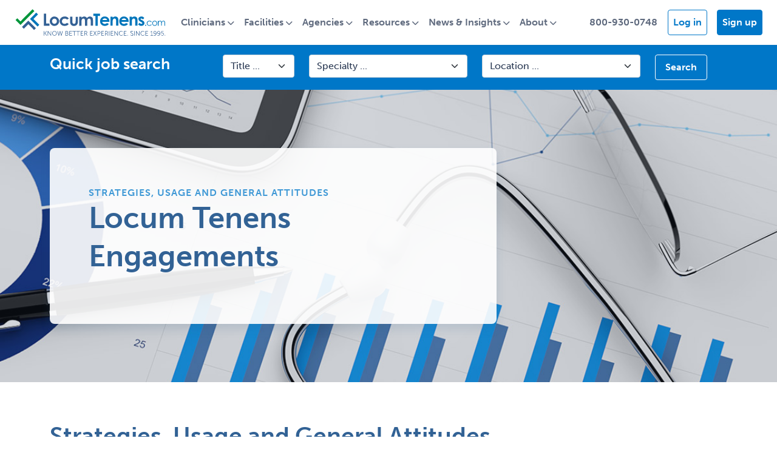

--- FILE ---
content_type: text/html; charset=utf-8
request_url: https://www.locumtenens.com/balance/locum-tenens-engagements/
body_size: 17662
content:

<!DOCTYPE html>
<html>
<head>
    <meta charset="utf-8">
    <meta http-equiv="x-ua-compatible" content="ie=edge">

    <title itemprop='name'>Locum tenens engagements - Segmentation - locumtenens.com</title>
    <meta name="description" content="Locum tenens helps healthcare facilities&#x2014;whether large health systems, regional hospitals, rural facilities or clinics&#x2014;improve the overall quality of care and patient experience, as well as retain physicians and advanced practitioners.">
    <meta name="viewport" content="width=device-width, initial-scale=1">

    <!-- Social Sharing -->
    <meta property="og:url" content="https://www.locumtenens.com/balance/locum-tenens-engagements/" />
    <meta property="og:type" content="website" />
    <meta property="og:title" content="Locum Tenens Engagements - LocumTenens.com" />
    <meta property="og:description" content="Locum tenens helps healthcare facilities&#x2014;whether large health systems, regional hospitals, rural facilities or clinics&#x2014;improve the overall quality of care and patient experience, as well as retain physicians and advanced practitioners." />

    <!--Google Verification-->
    <meta name="google-site-verification" content="V8BplgRVbITXawrKsvAYVteqp-GiP_UnTT8NCz4YjmQ" />

    <!--OG Image-->
    

    <meta property="og:image" content="https://www.locumtenens.com/media/x1fppm5h/locum-tenens-com-segmentation-1.jpg" />



    <!--Favicon and social sharing-->
    <link rel="apple-touch-icon" sizes="180x180" href="/favicon/apple-touch-icon.png">
    <link rel="icon" type="image/png" sizes="32x32" href="/favicon/favicon-32x32.png">
    <link rel="icon" type="image/png" sizes="16x16" href="/favicon/favicon-16x16.png">
    <link rel="manifest" href="/favicon/site.webmanifest">

    <!--css here-->
    <link rel="stylesheet" integrity="sha384-1BmE4kWBq78iYhFldvKuhfTAU6auU8tT94WrHftjDbrCEXSU1oBoqyl2QvZ6jIW3" crossorigin="anonymous" href="https://cdn.jsdelivr.net/npm/bootstrap@5.1.3/dist/css/bootstrap.min.css">
    <link rel="stylesheet" href="//cdnjs.cloudflare.com/ajax/libs/jqueryui/1.12.1/jquery-ui.min.css" />
    <link rel="stylesheet" href="/lib/formvalidation/dist/css/formValidation.min.css" />
    <link rel="stylesheet" href="https://cdnjs.cloudflare.com/ajax/libs/animate.css/3.5.2/animate.min.css" />
    <link rel="stylesheet" href="/css/crossroads.css" />
    <link rel="stylesheet" href="/css/styles.css" />
    <link rel="stylesheet" href="https://use.typekit.net/mei5osh.css">
    <link rel="stylesheet" href="https://cdn.jsdelivr.net/npm/bootstrap-icons@1.7.2/font/bootstrap-icons.css">



    <!--js libraries-->
    <script src="https://ajax.googleapis.com/ajax/libs/jquery/3.6.0/jquery.min.js"></script>
    <script src="//cdnjs.cloudflare.com/ajax/libs/jqueryui/1.12.1/jquery-ui.min.js"></script>
    <script src="/lib/formvalidation/dist/js/FormValidation.full.min.js"></script>
    <script src="/lib/formvalidation/dist/js/plugins/Bootstrap5.js"></script>
    <script crossorigin="anonymous" src="https://kit.fontawesome.com/22db3c0575.js"></script>

    <script src="https://cdnjs.cloudflare.com/ajax/libs/Counter-Up/1.0.0/jquery.counterup.min.js"></script>
    <script src="https://cdnjs.cloudflare.com/ajax/libs/waypoints/4.0.1/jquery.waypoints.min.js"></script>


    <!-- ANALYTICS -->
    <!-- Google Tag Manager -->
    <script>
            (function (w, d, s, l, i) {
                w[l] = w[l] || []; w[l].push({
                    'gtm.start':
                        new Date().getTime(), event: 'gtm.js'
                }); var f = d.getElementsByTagName(s)[0],
                    j = d.createElement(s), dl = l != 'dataLayer' ? '&l=' + l : ''; j.async = true; j.src =
                        'https://www.googletagmanager.com/gtm.js?id=' + i + dl; f.parentNode.insertBefore(j, f);
            })(window, document, 'script', 'dataLayer', 'GTM-X7TN');
    </script>
    <!-- End Google Tag Manager -->
    <!-- Google Universal Analytics Tracking Code -->
    <script>
        (function (i, s, o, g, r, a, m) {
            i['GoogleAnalyticsObject'] = r; i[r] = i[r] || function () {
                (i[r].q = i[r].q || []).push(arguments)
            }, i[r].l = 1 * new Date(); a = s.createElement(o),
                m = s.getElementsByTagName(o)[0]; a.async = 1; a.src = g; m.parentNode.insertBefore(a, m)
        })(window, document, 'script', 'https://www.google-analytics.com/analytics.js', 'ga');

        ga('create', 'UA-21155480-1', 'auto');
            ga('send', 'pageview');
    </script>
    <!-- End Google Universal Analytics Tracking Code -->
    <!-- Hotjar Tracking Code for https://www.locumtenens.com -->
    <script>
        (function (h, o, t, j, a, r) {
            h.hj = h.hj || function () { (h.hj.q = h.hj.q || []).push(arguments) };
            h._hjSettings = { hjid: 135816, hjsv: 6 };
            a = o.getElementsByTagName('head')[0];
            r = o.createElement('script'); r.async = 1;
            r.src = t + h._hjSettings.hjid + j + h._hjSettings.hjsv;
            a.appendChild(r);
        })(window, document, 'https://static.hotjar.com/c/hotjar-', '.js?sv=');
    </script>

    <!-- Start VWO Async SmartCode -->
    <link rel="preconnect" href="https://dev.visualwebsiteoptimizer.com" />
    <script type='text/javascript' id='vwoCode'>
        window._vwo_code ||
        (function () {
        var w=window,
        d=document;
        var account_id=1148879,
        version=2.2,
        settings_tolerance=2000,
        hide_element='body',
        hide_element_style = 'opacity:0 !important;filter:alpha(opacity=0) !important;background:none !important';
        /* DO NOT EDIT BELOW THIS LINE */
        if(f=!1,v=d.querySelector('#vwoCode'),cc={},-1<d.URL.indexOf('__vwo_disable__')||w._vwo_code)return;try{var e=JSON.parse(localStorage.getItem('_vwo_'+account_id+'_config'));cc=e&&'object'==typeof e?e:{}}catch(e){}function r(t){try{return decodeURIComponent(t)}catch(e){return t}}var s=function(){var e={combination:[],combinationChoose:[],split:[],exclude:[],uuid:null,consent:null,optOut:null},t=d.cookie||'';if(!t)return e;for(var n,i,o=/(?:^|;\s*)(?:(_vis_opt_exp_(\d+)_combi=([^;]*))|(_vis_opt_exp_(\d+)_combi_choose=([^;]*))|(_vis_opt_exp_(\d+)_split=([^:;]*))|(_vis_opt_exp_(\d+)_exclude=[^;]*)|(_vis_opt_out=([^;]*))|(_vwo_global_opt_out=[^;]*)|(_vwo_uuid=([^;]*))|(_vwo_consent=([^;]*)))/g;null!==(n=o.exec(t));)try{n[1]?e.combination.push({id:n[2],value:r(n[3])}):n[4]?e.combinationChoose.push({id:n[5],value:r(n[6])}):n[7]?e.split.push({id:n[8],value:r(n[9])}):n[10]?e.exclude.push({id:n[11]}):n[12]?e.optOut=r(n[13]):n[14]?e.optOut=!0:n[15]?e.uuid=r(n[16]):n[17]&&(i=r(n[18]),e.consent=i&&3<=i.length?i.substring(0,3):null)}catch(e){}return e}();function i(){var e=function(){if(w.VWO&&Array.isArray(w.VWO))for(var e=0;e<w.VWO.length;e++){var t=w.VWO[e];if(Array.isArray(t)&&('setVisitorId'===t[0]||'setSessionId'===t[0]))return!0}return!1}(),t='a='+account_id+'&u='+encodeURIComponent(w._vis_opt_url||d.URL)+'&vn='+version+'&ph=1'+('undefined'!=typeof platform?'&p='+platform:'')+'&st='+w.performance.now();e||((n=function(){var e,t=[],n={},i=w.VWO&&w.VWO.appliedCampaigns||{};for(e in i){var o=i[e]&&i[e].v;o&&(t.push(e+'-'+o+'-1'),n[e]=!0)}if(s&&s.combination)for(var r=0;r<s.combination.length;r++){var a=s.combination[r];n[a.id]||t.push(a.id+'-'+a.value)}return t.join('|')}())&&(t+='&c='+n),(n=function(){var e=[],t={};if(s&&s.combinationChoose)for(var n=0;n<s.combinationChoose.length;n++){var i=s.combinationChoose[n];e.push(i.id+'-'+i.value),t[i.id]=!0}if(s&&s.split)for(var o=0;o<s.split.length;o++)t[(i=s.split[o]).id]||e.push(i.id+'-'+i.value);return e.join('|')}())&&(t+='&cc='+n),(n=function(){var e={},t=[];if(w.VWO&&Array.isArray(w.VWO))for(var n=0;n<w.VWO.length;n++){var i=w.VWO[n];if(Array.isArray(i)&&'setVariation'===i[0]&&i[1]&&Array.isArray(i[1]))for(var o=0;o<i[1].length;o++){var r,a=i[1][o];a&&'object'==typeof a&&(r=a.e,a=a.v,r&&a&&(e[r]=a))}}for(r in e)t.push(r+'-'+e[r]);return t.join('|')}())&&(t+='&sv='+n)),s&&s.optOut&&(t+='&o='+s.optOut);var n=function(){var e=[],t={};if(s&&s.exclude)for(var n=0;n<s.exclude.length;n++){var i=s.exclude[n];t[i.id]||(e.push(i.id),t[i.id]=!0)}return e.join('|')}();return n&&(t+='&e='+n),s&&s.uuid&&(t+='&id='+s.uuid),s&&s.consent&&(t+='&consent='+s.consent),w.name&&-1<w.name.indexOf('_vis_preview')&&(t+='&pM=true'),w.VWO&&w.VWO.ed&&(t+='&ed='+w.VWO.ed),t}code={nonce:v&&v.nonce,library_tolerance:function(){return'undefined'!=typeof library_tolerance?library_tolerance:void 0},settings_tolerance:function(){return cc.sT||settings_tolerance},hide_element_style:function(){return'{'+(cc.hES||hide_element_style)+'}'},hide_element:function(){return performance.getEntriesByName('first-contentful-paint')[0]?'':'string'==typeof cc.hE?cc.hE:hide_element},getVersion:function(){return version},finish:function(e){var t;f||(f=!0,(t=d.getElementById('_vis_opt_path_hides'))&&t.parentNode.removeChild(t),e&&((new Image).src='https://dev.visualwebsiteoptimizer.com/ee.gif?a='+account_id+e))},finished:function(){return f},addScript:function(e){var t=d.createElement('script');t.type='text/javascript',e.src?t.src=e.src:t.text=e.text,v&&t.setAttribute('nonce',v.nonce),d.getElementsByTagName('head')[0].appendChild(t)},load:function(e,t){t=t||{};var n=new XMLHttpRequest;n.open('GET',e,!0),n.withCredentials=!t.dSC,n.responseType=t.responseType||'text',n.onload=function(){if(t.onloadCb)return t.onloadCb(n,e);200===n.status?_vwo_code.addScript({text:n.responseText}):_vwo_code.finish('&e=loading_failure:'+e)},n.onerror=function(){if(t.onerrorCb)return t.onerrorCb(e);_vwo_code.finish('&e=loading_failure:'+e)},n.send()},init:function(){var e,t=this.settings_tolerance();w._vwo_settings_timer=setTimeout(function(){_vwo_code.finish()},t),'body'!==this.hide_element()?(n=d.createElement('style'),e=(t=this.hide_element())?t+this.hide_element_style():'',t=d.getElementsByTagName('head')[0],n.setAttribute('id','_vis_opt_path_hides'),v&&n.setAttribute('nonce',v.nonce),n.setAttribute('type','text/css'),n.styleSheet?n.styleSheet.cssText=e:n.appendChild(d.createTextNode(e)),t.appendChild(n)):(n=d.getElementsByTagName('head')[0],(e=d.createElement('div')).style.cssText='z-index: 2147483647 !important;position: fixed !important;left: 0 !important;top: 0 !important;width: 100% !important;height: 100% !important;background: white !important;',e.setAttribute('id','_vis_opt_path_hides'),e.classList.add('_vis_hide_layer'),n.parentNode.insertBefore(e,n.nextSibling));var n='https://dev.visualwebsiteoptimizer.com/j.php?'+i();-1!==w.location.search.indexOf('_vwo_xhr')?this.addScript({src:n}):this.load(n+'&x=true',{l:1})}};w._vwo_code=code;code.init();})();
    </script>
    <!-- End VWO Async SmartCode -->

    
    <!--START Digioh Javascript-->
    <script async type='text/javascript' src="https://www.lightboxcdn.com/vendor/2106703a-6922-4111-b4aa-bb86175b61a5/lightbox_inline.js"></script>
    <!--END Digioh Javascript-->
    <!--LinkedIn Pixel-->
    <script type="text/javascript">
        _linkedin_partner_id = "2612820";
        window._linkedin_data_partner_ids = window._linkedin_data_partner_ids || [];
        window._linkedin_data_partner_ids.push(_linkedin_partner_id);
    </script>
    <script type="text/javascript">
        (function () {
            var s = document.getElementsByTagName("script")[0];
            var b = document.createElement("script");
            b.type = "text/javascript"; b.async = true;
            b.src = "https://snap.licdn.com/li.lms-analytics/insight.min.js";
            s.parentNode.insertBefore(b, s);
        })();
    </script>
    <noscript>
        <img height="1" width="1" style="display:none;" alt="" src="https://px.ads.linkedin.com/collect/?pid=2612820&fmt=gif" />
    </noscript>
    <!--End LinkedIn Pixel-->



    <script type="application/ld+json">
        {
          "@context": "http://schema.org",
          "@type": "Organization",
          "url": "https://locumtenens.com/",
          "logo": "https://www.locumtenens.com/images/locumtenens_com_logo.svg",
          "contactPoint": [
            { "@type": "ContactPoint",
              "telephone": "+1-800-930-0748",
              "contactType": "customer service"
            }
          ]
        }
    </script>
    

    <!--Heap-->
    <script type="text/javascript">
        window.heap = window.heap || [], heap.load = function (e, t) { window.heap.appid = e, window.heap.config = t = t || {}; var r = document.createElement("script"); r.type = "text/javascript", r.async = !0, r.src = "https://cdn.heapanalytics.com/js/heap-" + e + ".js"; var a = document.getElementsByTagName("script")[0]; a.parentNode.insertBefore(r, a); for (var n = function (e) { return function () { heap.push([e].concat(Array.prototype.slice.call(arguments, 0))) } }, p = ["addEventProperties", "addUserProperties", "clearEventProperties", "identify", "resetIdentity", "removeEventProperty", "setEventProperties", "track", "unsetEventProperty"], o = 0; o < p.length; o++)heap[p[o]] = n(p[o]) };
        heap.load("3538230758");
    </script>



    

    

</head>
<body class="main-body">
    <div class="site-container">

        <!--nav-->
        
<style>
    .navbar-light .navbar-nav .nav-link { color: var(--cds-midnight75); font-weight: 700; }
    .navbar-light .navbar-nav .nav-link:focus, .navbar-light .navbar-nav .nav-link:hover { color: var(--cds-journey); }
    a.nav-link.btn.cds-btn-journey, a.nav-link.btn.cds-btn-journey:hover { color: white; }
    a.nav-link.btn.cds-btn-outline-journey { color: var(--cds-journey); }
    a.nav-link.btn.cds-btn-outline-journey:hover { color: white; }
    .dropdown-item { padding: 0.5rem 1.5rem; color: var(--cds-midnight75);}
    .dropdown-item:focus, .dropdown-item:hover { color: var(--cds-journey); background: none; }
    .dropdown-menu { border: 1px solid var(--cds-journey25); border-radius: .5rem; }
    .avatar-circle { width:35px; height: 35px; background-color: var(--cds-journey); border-radius: 50%;float: left; text-align: center; margin-top: -5px; }
    .avatar-initials { position: relative; top: 4px; font-size: 14px; line-height: 14px; color: #fff; font-weight: 700; }

    @media all and (min-width: 992px) {
        .navbar .dropdown-menu-end{ right:0; left: auto;  }
        .navbar .nav-item .dropdown-menu{  display:block; opacity: 0;  visibility: hidden; transition:.3s; margin-top:0;  }
        .navbar .dropdown-menu.fade-down{ top:80%; transform: rotateX(-75deg); transform-origin: 0% 0%; }
        .navbar .dropdown-menu.fade-up{ top:180%;  }
        .navbar .nav-item:hover .dropdown-menu{ transition: .3s; opacity:1; visibility:visible; top:100%; transform: rotateX(0deg); }
    }	
</style>

<nav class="navbar navbar-expand-lg navbar-light cds-nav cds-shadow-sm" aria-label="LocumTenens.com Site Navigation">
	<div class="container-fluid">
		<a class="navbar-brand" href="/">
			<img src="https://www.locumtenens.com/images/locumtenens_com_logo-30.svg" class="img-fluid" alt="LocumTenens.com Logo">
		</a>

		<div class="mobile-nav-actions d-flex flex-row-reverse d-lg-none">
            <button class="navbar-toggler toggle-hamburger" type="button" data-bs-toggle="collapse" data-bs-target="#main_nav"  aria-expanded="false" aria-label="Toggle navigation">
                <div class="animated-hamburger">
                    <span></span>
                    <span></span>
                    <span></span>
                </div>
            </button>


                <!-- ---------- PRE AUTHENTICATED NAV ---------- -->
                <a class="nav-link dropdown-toggle" href="#" id="mobileUserIcon" data-bs-toggle="dropdown" aria-expanded="false"><i class="fa fa-user fa-lg"></i></a>  
                <ul class="dropdown-menu dropdown-menu-end" aria-labelledby="mobileUserIcon">
                    <li><a class="dropdown-item" href="https://www.locumtenens.com/Resources/Security/Login">Log in</a></li>
                    <li><a class="dropdown-item" href="https://www.locumtenens.com/sign-up">Sign up</a></li>
                </ul>

            <a class="nav-link" href="tel:800-930-0748"><i class="fa fa-phone fa-lg"></i></a>
        </div>


		<div class="collapse navbar-collapse" id="main_nav">
			<ul class="navbar-nav">
                    <!-- ---------- PRE AUTHENTICATED NAV ---------- -->
	                <li class="nav-item dropdown">
                        <a class="nav-link dropdown-toggle" href="#" data-bs-toggle="dropdown" aria-expanded="false">Clinicians</a>
                        <ul class="dropdown-menu fade-up">
                            <li><a href="https://www.locumtenens.com/Resources/JobSearch/QuickSearch" class="dropdown-item">Search jobs</a></li>
                            <li><a class="dropdown-item" href="https://www.locumtenens.com/sign-up/clinician-sign-up/">Sign up</a></li>
                            <li><a class="dropdown-item" href="https://www.locumtenens.com/locum-agency/">Find a recruiter</a></li>
                            <li><a class="dropdown-item" href="https://www.locumtenens.com/resource-center/">Resources</a></li>
                            <li><a class="dropdown-item" href="https://www.locumtenens.com/telehealth/">Telehealth</a></li>
                            <li><a class="dropdown-item" href="https://advancedpractice.locumtenens.com">Advanced Practitioners</a></li>
                            <li><a class="dropdown-item" href="https://resident.locumtenens.com">Resident and Fellow Hub</a></li>
                            <li><a class="dropdown-item" href="https://www.locumtenens.com/about-us/about-locumtenenscoms-free-job-board/">How does your job board work?</a></li>
                            <li><a class="dropdown-item" href="https://www.locumtenens.com/resource-center/salary-survey-reports/">2024 Salary Reports</a></li>
                        </ul>
                    </li>
                    <li class="nav-item dropdown">
                        <a class="nav-link dropdown-toggle" href="#" data-bs-toggle="dropdown" aria-expanded="false">Facilities</a>
                        <ul class="dropdown-menu fade-up">
                            <li><a href="https://www.locumtenens.com/Resources/ManageJobs/PostJobCreate?registration_type=facility" class="dropdown-item">Post jobs</a></li>
                            <li><a class="dropdown-item" href="https://www.locumtenens.com/sign-up/facility-sign-up/">Sign up</a></li>
                            <li><a class="dropdown-item" href="https://www.locumtenens.com/locum-agency/">Find a recruiter</a></li>
                            <li><a class="dropdown-item" href="https://www.locumtenens.com/resource-center/">Resources</a></li>
                            <li><a class="dropdown-item" href="https://www.locumtenens.com/telehealth/">Telehealth</a></li>
                            <li><a class="dropdown-item" href="https://www.locumtenens.com/about-us/about-locumtenenscoms-free-job-board/">How does your job board work?</a></li>
                            <li><a class="dropdown-item" href="https://www.locumtenens.com/resource-center/salary-survey-reports/">2024 Salary reports</a></li>
                            <li><a class="dropdown-item" href="https://www.locumtenens.com/advanced-practice-staffing/">Advanced Practice staffing</a></li>
                        </ul>
                    </li>
                    <li class="nav-item dropdown">
                        <a class="nav-link dropdown-toggle" href="#" data-bs-toggle="dropdown" aria-expanded="false">Agencies</a>
                        <ul class="dropdown-menu fade-up">
                            <li><a href="https://www.locumtenens.com/Resources/ManageJobs/PostJobCreate?registration_type=agency" class="dropdown-item">Post jobs</a></li>
                            <li><a class="dropdown-item" href="https://www.locumtenens.com/sign-up/agency-sign-up/">Sign up</a></li>
                            <li><a class="dropdown-item" href="https://www.locumtenens.com/about-us/about-locumtenenscoms-free-job-board/">How does your job board work?</a></li>
                        </ul>
                    </li>
                    <li class="nav-item dropdown">
                        <a class="nav-link dropdown-toggle" href="#" data-bs-toggle="dropdown" aria-expanded="false">Resources</a>
                        <ul class="dropdown-menu fade-up">
                            <li><a class="dropdown-item" href="https://www.locumtenens.com/physician-resources/">Clinician resources</a></li>
                            <li><a class="dropdown-item" href="https://www.locumtenens.com/facility-resources/">Facility resources</a></li>
                            <li><a class="dropdown-item" href="https://www.locumtenens.com/telehealth/">Telehealth resources</a></li>
                            <li><a class="dropdown-item" href="https://www.locumtenens.com/resource-center/career-center/">Career centers</a></li>
                            <li><a class="dropdown-item" href="https://www.locumtenens.com/resource-center/survey-and-research-reports/">Research reports</a></li>
                            <li><a class="dropdown-item" href="https://www.locumtenens.com/facility-resources/case-studies/">Success stories</a></li>
                            <li><a class="dropdown-item" href="https://www.locumtenens.com/resource-center/salary-survey-reports/">2024 Salary reports</a></li>
                            
                            <li><hr class="dropdown-divider"></li>
                            <li><a class="dropdown-item" href="https://www.locumtenens.com/resource-center">All resources</a></li>
                        </ul>
                    </li>
                    <li class="nav-item dropdown">
                        <a class="nav-link dropdown-toggle" href="#" data-bs-toggle="dropdown" aria-expanded="false">News & Insights</a>
                        <ul class="dropdown-menu fade-up">
                            <li><a class="dropdown-item" href="https://www.locumtenens.com/news-and-insights">News</a></li>
                            <li><a class="dropdown-item" href="https://www.locumtenens.com/blog">Know Better Blog</a></li>
                        </ul>
                    </li>
                    <li class="nav-item dropdown">
                        <a class="nav-link dropdown-toggle" href="#" data-bs-toggle="dropdown" aria-expanded="false">About</a>
                        <ul class="dropdown-menu fade-up">
                            <li><a class="dropdown-item" href="https://www.locumtenens.com/about-us/">About LocumTenens.com</a></li>
                            <li><a class="dropdown-item" href="https://www.locumtenens.com/about-us/why-use-a-locumtenenscom-recruiter/">Why use a LocumTenens.com recruiter?</a></li>
                            <li><a class="dropdown-item" href="https://careers.locumtenens.com" target="_blank">Careers with LocumTenens.com</a></li>
                            <li><a class="dropdown-item" href="https://www.locumtenens.com/about-us/leadership-team/">Leadership team</a></li>
                            <li><a class="dropdown-item" href="https://www.locumtenens.com/about-us/service-promise/">Service promise</a></li>
                            <li><a class="dropdown-item" href="https://www.locumtenens.com/about-us/corporate-giving/">Corporate giving</a></li>
                            <li><a class="dropdown-item" href="https://www.locumtenens.com/about-us/awards-recognition/">Awards &amp; recognition</a></li>
                            <li><a class="dropdown-item" href="https://www.locumtenens.com/about-us/what-is-locum-tenens/">What is locum tenens?</a></li>
                            <li><a class="dropdown-item" href="https://www.locumtenens.com/locum-agency/">About our recruitment teams</a></li>
                            <li><a class="dropdown-item" href="https://www.locumtenens.com/about-us/about-locumtenenscoms-free-job-board/">How does the job board work?</a></li>
                        </ul>
                    </li>
			</ul>

			<ul class="navbar-nav ms-auto d-none d-lg-flex">
				<li class="nav-item">
					<a class="nav-link btn btn-link" href="tel:8009300748">800-930-0748</a>
				</li>
                    <!-- ---------- PRE AUTHENTICATED NAV ---------- -->
				    <li class="nav-item cds-ml-1">
				        <a class="nav-link btn cds-btn-outline-journey cds-mr-2" href="https://www.locumtenens.com/Resources/Security/Login">Log in</a>
				    </li>
                    <li class="nav-item">
                        <a class="nav-link btn cds-btn-journey" href="https://www.locumtenens.com/sign-up">Sign up</a>
                    </li>
			</ul>


		</div> <!-- navbar-collapse.// -->
	</div> <!-- container-fluid.// -->
</nav> 



        



<!-- Show/hide job search header -->

<script type="text/javascript">
    $(document).ready(function () {
        $.ajax({
            type: 'GET',
            url: '/Resources/JobSearch/GetQuickSearchData',
            datatype: 'json',
            success: function (model) {
                var title = $('#interior-job-search-form select[name="Disciplines"]');
                $.each(model.disciplineItems, function (key, value) {
                    $('<option>', { value: value.value }).html(value.text).appendTo(title);
                });
                var specialty = $('#interior-job-search-form select[name="Specialties"]');
                $.each(model.specialtyItems, function (key, value) {
                    $('<option>', { value: value.value }).html(value.text).appendTo(specialty);
                });
                var location = $('#interior-job-search-form select[name="Locations"]');
                $.each(model.locationItems, function (key, value) {
                    $('<option>', { value: value.value }).html(value.text).appendTo(location);
                });
            }
        });
    });

    document.addEventListener('DOMContentLoaded', function (e) {
        FormValidation.formValidation(document.getElementById('interior-job-search-form'), {
            fields: {
                Specialties: {
                    validators: {
                        notEmpty: {
                            message: 'The specialty is required'
                        }
                    }
                }
            },
            plugins: {
                trigger: new FormValidation.plugins.Trigger(),
                bootstrap: new FormValidation.plugins.Bootstrap5(),
                submitButton: new FormValidation.plugins.SubmitButton({
                    aspNetButton: true
                }),
                icon: new FormValidation.plugins.Icon({
                    valid: '',
                    invalid: '',
                    validating: ''
                })
            }
        });
    });
</script>

<div class="cds-bg-journey cds-pt-2 cds-pb-2 d-none d-md-block">
    <div class="container">
        <div class="row">
            <div class="col-md-12 mb-md-2 col-lg-3">
                <h4 class="cds-text-white cds-m-0">Quick job search</h4>
            </div>
            <div class="col-md-12 col-lg-9">
                <form id="interior-job-search-form" method="post" action="https://www.locumtenens.com/Resources/JobSearch/QuickSearch">
                    <div class="row">
                        <div class="col-md-2">
                            <select id="jobSearchTitle" name="Disciplines" class="form-select">
                                <option value="">Title ...</option>
                            </select>
                        </div>
                        <div class="col-md-4">
                            <select id="jobSearchSpecialty"  name="Specialties" class="form-select">
                                <option value="">Specialty ...</option>
                            </select>
                        </div>
                        <div class="col-md-4">
                            <select id="jobSearchLocation" name="Locations" class="form-select">
                                <option value="">Location ...</option>
                            </select>
                        </div>
                        <div class="col-md-2">
                            <button id="jobSearchSubmitBtn" type="submit" class="btn cds-btn-outline-white">Search</button>
                        </div>
                    </div>
                </form>
            </div>
        </div>
    </div>
</div>

<!-- Media picker -->
		<section class="interior-page-header-img" style="background: url('/media/x1fppm5h/locum-tenens-com-segmentation-1.jpg'); background-repeat: no-repeat; background-position: center center; background-size: cover">
			<div class="container">
				<div class="row">
					<div class="col-sm-10 col-lg-8">
						<div class="interior-page-header-card">
								<h6 class="cds-overline">Strategies, Usage and General Attitudes&#xA0;</h6>

								<h1 class="interior-page-title">Locum Tenens Engagements</h1>
							

						</div>
					</div>
				</div>
			</div>
		</section>






<div class="interior-page-content">

    
    <div class="umb-grid">
                <div class="grid-section">
        <div >
                <div class="container">
            <div class="row clearfix">
                    <div class="col-md-12 column">
                        <div >



        
<script src="https://cdnjs.cloudflare.com/ajax/libs/jquery/2.1.3/jquery.min.js"></script>
<script src="https://cdnjs.cloudflare.com/ajax/libs/Chart.js/2.8.0/Chart.bundle.js"></script>

<!-- <style>
    .segmentation-section-hospital { background: #def1ff; padding: 50px 0px; }
</style> -->

<div class="row">
    <div class="col-md-12">
        <h2 class="cds-mt-0">Strategies, Usage and General Attitudes</h2>

        <p>The role of locum tenens is changing, evolving from solely a short-term measure to address gaps in staffing, to now a core part of the long-term strategy within today’s healthcare. According to LocumTenens.com’s 2019 study, healthcare executives and administrators alike reported strong regard and consideration for long-term locums assignments within their facilities over the next 12-24 months.</p>
    </div>
</div>



<div class="row cds-mt-6">
    <div class="col-md-12">
        <h2>Current Use of Locum Tenens in Healthcare Facilities</h2>

        <img class="img-fluid cds-p-4" src="/images/locum-tenens-hospital.svg" alt="" />

        <h3 class="ltds-mt-lg">Familiarity with locum tenens in healthcare facilities</h3>
        <p>From a healthcare facility perspective, 68 percent of healthcare executives and administrators are familiar with the concept of locum tenens (and 40 percent are “highly familiar”), while 55 percent are likely to use locum tenens as a staffing option (and 29 percent “highly likely”) in the next 12 to 24 months. Of those executives, 60 percent indicated interest in filling full-time locum tenens positions, according to the survey.</p>
    </div>
</div>


<div class="row">
    <div class="col-md-4">
        <h4 class="text-center">Familiarity with the concept of ‘locum tenens’</h4>
        <img src="/media/vcgnelle/segmentation-concept-of-locum-tenens-facility.jpg" class="img-fluid" alt="LocumTenens.com Segmentation - Familiarity with the concept of ‘locum tenens’" />
        <!-- <canvas class="ltds-p-md" id="lt-seg-1" width="400" height="400"></canvas>
        <script>
            var ctx = document.getElementById("lt-seg-1");
            var ltSeg1 = new Chart(ctx, {
              type: 'pie',
              data: {
                labels: ['Less Familiar', 'Familiar', 'Highly Familiar'],
                datasets: [{
                  label: '#',
                  data: [32, 28, 40],
                  backgroundColor: [
                    'rgba(255, 197, 110, 0.8)',
                    'rgba(0, 118, 187, 0.8)',
                    'rgba(0, 150, 57, 0.8)'
                  ],
                  borderColor: [
                    'rgba(255,255,255, 1)',
                    'rgba(255,255,255, 1)',
                    'rgba(255,255,255, 1)'
                  ],
                  borderWidth: 2
                }]
              },
              options: {
                enabled: false,
                cutoutPercentage: 60,
                responsive: true,
                legend: {
                    position: 'bottom',
                },
                tooltips: {
                  callbacks: {
                      label: function(tooltipItem, data) {
                          var allData = data.datasets[tooltipItem.datasetIndex].data;
                          var tooltipLabel = data.labels[tooltipItem.index];
                          var tooltipData = allData[tooltipItem.index];
                          var total = 0;
                          for (var i in allData) {
                              total += allData[i];
                          }
                          var tooltipPercentage = Math.round((tooltipData / total) * 100);
                          return tooltipLabel + ': ' /*+ tooltipData*/ + ' (' + tooltipPercentage + '%)';
                      }
                  }
                }
              }
            });
        </script> -->
    </div>
    <div class="col-md-4">
        <h4 class="text-center">Likelihood to consider locum tenens as an employment option in next 12-24 months</h4>
        <img src="/media/f5ajy0wr/segmentation-likelihood-to-consider-locum-tenens-facility.jpg" class="img-fluid" alt="LocumTenens.com Segmentation - Likelihood to consider locum tenens as an employment option in next 12-24 months" />
        <!-- <canvas class="ltds-p-md" id="lt-seg-2" width="400" height="400"></canvas>
        <script>
            var ctx = document.getElementById("lt-seg-2");
            var ltSeg2 = new Chart(ctx, {
              type: 'pie',
              data: {
                labels: ['Less Likely', 'Likely', 'Highly Likely'],
                datasets: [{
                  label: '#',
                  data: [45, 26, 29],
                  backgroundColor: [
                    'rgba(255, 197, 110, 0.8)',
                    'rgba(0, 118, 187, 0.8)',
                    'rgba(0, 150, 57, 0.8)'
                  ],
                  borderColor: [
                    'rgba(255,255,255, 1)',
                    'rgba(255,255,255, 1)',
                    'rgba(255,255,255, 1)'
                  ],
                  borderWidth: 2
                }]
              },
              options: {
                cutoutPercentage: 60,
                responsive: true,
                legend: {
                    position: 'bottom'
                },
                tooltips: {
                  callbacks: {
                      label: function(tooltipItem, data) {
                          var allData = data.datasets[tooltipItem.datasetIndex].data;
                          var tooltipLabel = data.labels[tooltipItem.index];
                          var tooltipData = allData[tooltipItem.index];
                          var total = 0;
                          for (var i in allData) {
                              total += allData[i];
                          }
                          var tooltipPercentage = Math.round((tooltipData / total) * 100);
                          return tooltipLabel + ': ' /*+ tooltipData*/ + ' (' + tooltipPercentage + '%)';
                      }
                  }
                }
              }
            });
        </script> -->
    </div>
    <div class="col-md-4">
        <h4 class="text-center">Interest in locum tenens engagements</h4>
		<img src="/media/ti3jtbjy/segmentation-interested-in-locum-tenens.jpg" class="img-fluid" alt="LocumTenens.com Segmentation - Interest in locum tenens engagements" />
        <!-- <canvas class="ltds-p-md" id="lt-seg-3" width="400" height="400"></canvas>
        <script>
            var ctx = document.getElementById("lt-seg-3");
            var ltSeg3 = new Chart(ctx, {
              type: 'bar',
              data: {
                labels: ['Full-Time', 'Part-Time'],
                datasets: [{
                  label: 'Locum Tenens Engagements Interest In',
                  data: [60, 40],
                  backgroundColor: [
                    'rgba(0, 118, 187, 0.8)',
                    'rgba(0, 150, 57, 0.8)'
                  ],
                  borderColor: [
                    'rgba(255, 255, 255, 1)',
                    'rgba(255, 255, 255, 1)'
                  ],
                  borderWidth: 1
                }]
              },
              options: {
                title: {
                    display: 'false'
                },
                scales: {
                    yAxes: [{
                    ticks: {
                    
                           min: 0,
                           max: 100,
                           callback: function(value){return value+ "%"}
                        },  
                                        scaleLabel: {
                           display: true,
                           labelString: "Percentage"
                        }
                    }]
                },
                tooltips: {
                  callbacks: {
                      label: function(tooltipItem, data) {
                          var allData = data.datasets[tooltipItem.datasetIndex].data;
                          var tooltipLabel = data.labels[tooltipItem.index];
                          var tooltipData = allData[tooltipItem.index];
                          var total = 0;
                          for (var i in allData) {
                              total += allData[i];
                          }
                          var tooltipPercentage = Math.round((tooltipData / total) * 100);
                          return tooltipLabel + ': ' /*+ tooltipData*/ + ' (' + tooltipPercentage + '%)';
                      }
                  }
                }
              }
            })
        </script> -->
    </div>

    <div class="col-md-12 cds-mt-6">
        <h2>Perception of temporary healthcare staffing in facilities</h2>
        <p>Locum tenens helps healthcare facilities—whether large health systems, regional hospitals, rural facilities or clinics—improve the overall quality of care and patient experience, as well as retain physicians and advanced practitioners.</p>
    </div>
    <div class="col-md-6">
        <h4>Experiences with temporary staffing engagements</h4>
        <p>Facilities overall had a high satisfaction rating for temporary healthcare staffing (96 percent scoring in 3&ndash;5 range on a 5-point scale; 68 percent scoring in 4&ndash;5 range on a 5-point scale).</p>
		
		<img src="/media/ifhlf2p4/segmentation-experience-with-temp-staffing.jpg" class="img-fluid" alt="LocumTenens.com Segmentation - Experiences with temporary staffing engagements" />
        <!-- <canvas class="ltds-p-md" id="lt-seg-7" width="400" height="400"></canvas>
        <script>
            var ctx = document.getElementById("lt-seg-7");
            var ltSeg7 = new Chart(ctx, {
              type: 'pie',
              data: {
                labels: ['Negative', 'Neutral', 'Positive'],
                datasets: [{
                  label: '#',
                  data: [2, 28, 68],
                  backgroundColor: [
                    'rgba(255, 197, 110, 0.8)',
                    'rgba(0, 118, 187, 0.8)',
                    'rgba(0, 150, 57, 0.8)'
                  ],
                  borderColor: [
                    'rgba(255,255,255, 1)',
                    'rgba(255,255,255, 1)',
                    'rgba(255,255,255, 1)'
                  ],
                  borderWidth: 2
                }]
              },
              options: {
                cutoutPercentage: 60,
                responsive: true,
                legend: {
                    position: 'bottom'
                },
                tooltips: {
                  callbacks: {
                      label: function(tooltipItem, data) {
                          var allData = data.datasets[tooltipItem.datasetIndex].data;
                          var tooltipLabel = data.labels[tooltipItem.index];
                          var tooltipData = allData[tooltipItem.index];
                          var total = 0;
                          for (var i in allData) {
                              total += allData[i];
                          }
                          var tooltipPercentage = Math.round((tooltipData / total) * 100);
                          return tooltipLabel + ': ' /*+ tooltipData*/ + ' (' + tooltipPercentage + '%)';
                      }
                  }
                }
              }
            });
        </script> -->
    </div>
    <div class="col-md-6">
        <h4>Important attributes of an ideal healthcare-related staffing company</h4>
        <p>From a healthcare executive/administrator perspective, the important attributes of an ideal healthcare staffing agency should include quality candidates and be dependable, experienced and knowledgeable.</p>

		<img src="/media/yp0dl0ei/segmentation-ideal-attributes-of-a-healthcare-staffing-agency.jpg" class="img-fluid" alt="LocumTenens.com Segmentation - Important attributes of an ideal healthcare-related staffing company" />
        <!-- <canvas class="ltds-p-md" id="lt-seg-8" width="400" height="400"></canvas>
        <script>
            var ctx = document.getElementById("lt-seg-8");
            var ltSeg8 = new Chart(ctx, {
              type: 'pie',
              data: {
                labels: ['Quality Candidates', 'Dependable', 'Experienced', 'Knowledgable', 'Customer-Focused', 'Responsive', 'Easy to Work With', 'Service-Oriented', 'Affordable', 'Flexible', 'Connected', 'Tenacious'],
                datasets: [{
                  label: '#',
                  data: [74, 71, 71, 71, 71, 68, 67, 64, 64, 60, 53, 42],
                  backgroundColor: [
                    'rgba(138, 27, 97, 0.8)',
                    'rgba(0, 150, 57, 0.8)',
                    'rgba(255, 197, 110, 0.8)',
                    'rgba(17, 118, 197, 0.8)',
                    'rgba(41, 150, 211, 0.8)',
                    'rgba(124, 184, 226, 0.8)',
                    'rgba(192, 217, 240, 0.8)',
                    'rgba(50, 97, 147, 0.8)',
                    'rgba(93, 125, 166, 0.8)',
                    'rgba(114, 141, 178, 0.8)',
                    'rgba(153, 172, 199, 0.8)',
                    'rgba(194, 204, 220, 0.8)'
                  ],
                  borderColor: [
                    'rgba(255,255,255, 1)',
                    'rgba(255,255,255, 1)',
                    'rgba(255,255,255, 1)',
                    'rgba(255,255,255, 1)',
                    'rgba(255,255,255, 1)',
                    'rgba(255,255,255, 1)',
                    'rgba(255,255,255, 1)',
                    'rgba(255,255,255, 1)',
                    'rgba(255,255,255, 1)',
                    'rgba(255,255,255, 1)',
                    'rgba(255,255,255, 1)',
                    'rgba(255,255,2550, 1)'
                  ],
                  borderWidth: 2
                }]
              },
              options: {
                cutoutPercentage: 60,
                responsive: true,
                legend: {
                    position: 'bottom'
                },
                tooltips: {
                  callbacks: {
                      label: function(tooltipItem, data) {
                          var allData = data.datasets[tooltipItem.datasetIndex].data;
                          var tooltipLabel = data.labels[tooltipItem.index];
                          var tooltipData = allData[tooltipItem.index];
                          var total = 0;
                          for (var i in allData) {
                              total += allData[i];
                          }
                          var tooltipPercentage = Math.round((tooltipData / total) * 100);
                          return tooltipLabel + ': ' + tooltipData + ' (' + tooltipPercentage + '%)';
                      }
                  }
                }
              }
            });
        </script> -->
    </div>
</div>



<div class="row cds-mt-6">
    <div class="col-md-12">
        <h2>Current Use of Locum Tenens for Clinicians</h2>

        <img src="/images/locum-tenens-segmentation-clinicians.svg" class="img-fluid cds-p-4" />

        <h3>Familiarity with locum tenens in healthcare facilities</h3>

        <p>The 2019 survey revealed 87 percent of clinicians (physicians and advanced practitioners) are familiar with the concept of locum tenens (scoring in the 7&ndash;10 range on a 10-point scale) and 63 percent are “highly familiar” (scoring a 9 or 10), while 60 percent indicated they are likely to consider locum tenens (and 40 percent “highly likely”) as an employment option in the next 12 to 24 months.</p>

        <p>Of those clinicians surveyed, 57 percent have accepted temporary staffing engagements within the past 24 months for an average of three assignments. An additional 28 percent of the clinicians surveyed indicated they have not yet accepted but are interested in temporary opportunities.</p>
    </div>
        

    <div class="col-md-4">
        <h4 class="text-center">Familiarity with the concept of ‘locum tenens’</h4>
        <img src="/media/sefllhzk/segmentation-concept-of-locum-tenens-clinicians.jpg" class="img-fluid" alt="LocumTenens.com Segmentation - Familiarity with the concept of ‘locum tenens’" />
        <!-- <canvas class="ltds-p-md" id="lt-seg-4" width="400" height="400"></canvas>
        <script>
            var ctx = document.getElementById("lt-seg-4");
            var ltSeg4 = new Chart(ctx, {
              type: 'pie',
              data: {
                labels: ['Less familiar', 'Familiar', 'Highly Familiar'],
                datasets: [{
                  label: '#',
                  data: [13, 24, 63],
                  backgroundColor: [
                    'rgba(255, 197, 110, 0.8)',
                    'rgba(0, 118, 187, 0.8)',
                    'rgba(0, 150, 57, 0.8)'
                  ],
                  borderColor: [
                    'rgba(255,255,255, 1)',
                    'rgba(255,255,255, 1)',
                    'rgba(255,255,255, 1)'
                  ],
                  borderWidth: 2
                }]
              },
              options: {
                cutoutPercentage: 60,
                responsive: true,
                legend: {
                    position: 'bottom'
                },
                tooltips: {
                  callbacks: {
                      label: function(tooltipItem, data) {
                          var allData = data.datasets[tooltipItem.datasetIndex].data;
                          var tooltipLabel = data.labels[tooltipItem.index];
                          var tooltipData = allData[tooltipItem.index];
                          var total = 0;
                          for (var i in allData) {
                              total += allData[i];
                          }
                          var tooltipPercentage = Math.round((tooltipData / total) * 100);
                          return tooltipLabel + ': ' /*+ tooltipData*/ + ' (' + tooltipPercentage + '%)';
                      }
                  }
                }
              }
            });
        </script> -->
    </div>

    <div class="col-md-4">
        <h4 class="text-center">Likelihood to consider locum tenens as an employment option in next 12-24 months</h4>
        <img src="/media/1ncj5trk/segmentation-likelihook-to-consider-locum-tenens-clinicians.jpg" class="img-fluid" alt="LocumTenens.com Segmentation - Likelihood to consider locum tenens as an employment option in next 12-24 months" />
        <!-- <canvas class="ltds-p-md" id="lt-seg-5" width="400" height="400"></canvas>
        <script>
            var ctx = document.getElementById("lt-seg-5");
            var ltSeg5 = new Chart(ctx, {
              type: 'pie',
              data: {
                labels: ['Less likely', 'Likely', 'Highly Likely'],
                datasets: [{
                  label: '#',
                  data: [40, 20, 40],
                  backgroundColor: [
                    'rgba(255, 197, 110, 0.8)',
                    'rgba(0, 118, 187, 0.8)',
                    'rgba(0, 150, 57, 0.8)'
                  ],
                  borderColor: [
                    'rgba(255,255,255, 1)',
                    'rgba(255,255,255, 1)',
                    'rgba(255,255,255, 1)'
                  ],
                  borderWidth: 2
                }]
              },
              options: {
                cutoutPercentage: 60,
                responsive: true,
                legend: {
                    position: 'bottom'
                },
                tooltips: {
                  callbacks: {
                      label: function(tooltipItem, data) {
                          var allData = data.datasets[tooltipItem.datasetIndex].data;
                          var tooltipLabel = data.labels[tooltipItem.index];
                          var tooltipData = allData[tooltipItem.index];
                          var total = 0;
                          for (var i in allData) {
                              total += allData[i];
                          }
                          var tooltipPercentage = Math.round((tooltipData / total) * 100);
                          return tooltipLabel + ': ' /*+ tooltipData*/ + ' (' + tooltipPercentage + '%)';
                      }
                  }
                }
              }
            });
        </script> -->
    </div>

    <div class="col-md-4">
        <h4>Engaged with a healthcare facility or practice as a temporary employee</h4>
        <img src="/media/ue1lkaey/segmentation-engaged-with-a-facility-as-a-temp-employee.jpg" class="img-fluid" alt="LocumTenens.com Segmentation - Engaged with a healthcare facility or practice as a temporary employee" />
        <!-- <canvas class="ltds-p-md" id="lt-seg-6" width="400" height="400"></canvas>
        <script>
            var ctx = document.getElementById("lt-seg-6");
            var ltSeg6 = new Chart(ctx, {
              type: 'bar',
              data: {
                labels: ['Yes, have accepted', 'Not yet accepted, but interested', 'No, and do not plan to'],
                datasets: [{
                  label: 'Number of Respondents',
                  data: [57, 28, 15],
                  backgroundColor: [
                    'rgba(0, 150, 57, 0.8)',
                    'rgba(255, 197, 110, 0.8)',
                    'rgba(138, 27, 97, 0.8)'
                  ],
                  borderColor: [
                    'rgba(0, 150, 57,1)',
                    'rgba(255, 197, 110, 1)',
                    'rgba(138, 27, 97, 1)'
                  ],
                  borderWidth: 1
                }]
              },
              options: {
                title: {
                    display: 'false'
                },
                scales: {
                    yAxes: [{
                    ticks: {
                    
                           min: 0,
                           max: 100,
                           callback: function(value){return value+ "%"}
                        },  
                                        scaleLabel: {
                           display: true,
                           labelString: "Percentage"
                        }
                    }]
                },
                tooltips: {
                  callbacks: {
                      label: function(tooltipItem, data) {
                          var allData = data.datasets[tooltipItem.datasetIndex].data;
                          var tooltipLabel = data.labels[tooltipItem.index];
                          var tooltipData = allData[tooltipItem.index];
                          var total = 0;
                          for (var i in allData) {
                              total += allData[i];
                          }
                          var tooltipPercentage = Math.round((tooltipData / total) * 100);
                          return tooltipLabel + ': ' /*+ tooltipData*/ + ' (' + tooltipPercentage + '%)';
                      }
                  }
                }
              }
            })
        </script> -->
    </div>
</div>


<div class="row cds-mt-6">
    <div class="col-md-12">
        <h3>Clinicians</h3>
        <p>Clinicians ranked “I value having enough free time for my friends and family” 8.2 out of a 10-point scale and “having enough free time to pursue interests outside of work is important to me” as 7.9. Locum tenens enables physicians and advanced practitioners to have more flexibility and time to enjoy life outside of medicine. </p>

        <p>This explains why, among the key findings analyzed, clinicians seek work-life balance (#1) more than any other job aspect, including income generation (#2) or location (#3). Healthcare executives and administrators surveyed indicated that locum tenens is an essential part of their treatment plans to add more balance and flexibility back into their facilities and staff over the next 12 to 24 months.</p>
    </div>
</div>

<div class="row cds-mt-6">
    <div class="col-md-12">
        <h2>Burnout: A Significant Challenge for Both Clinicians and Healthcare Organizations</h2>
    </div>

    <div class="col-md-6">
        <p>Lack of “balance” in physicians’ and advanced practitioners’ lives is a key contributor to burnout, which dramatically impacts the quality of care, overall patient experience and patient outcomes, as well as physician and advanced practitioner retention.</p>
 
        <p>Healthcare executives and administrators surveyed indicated that locum tenens is an essential part of their treatment plans to add more balance and flexibility back into their facilities and within their own staff over the next 12-24 months. In fact, locum tenens is viewed as a critical solution to addressing physician and advanced practitioner burnout, ranking it a top three benefit (above 16 other benefits of locum tenens).</p>

        <p>Overall, locum tenens allows permanent staff to free up hours to achieve more balance in their lives through spending more time with their family and friends, living well, exercising and pursuing activities outside the hospital or clinic.</p> 
 
        <p>Clinicians can also leverage locum tenens as an approach to take back control of their schedules, taking on temporary assignments on their terms and creating the time and space essential for renewal. More than half of respondents (58 percent) said flexibility was the primary reason to work locum tenens, even more than earning higher pay. </p>
    
    </div>
    <div class="col-md-6">
        <h4 class="text-center">What are the primary advantages of locum tenens as an employment/staffing option?</h4>
        <img src="/media/5eznjzxe/segmentation-what-are-the-advantages-of-locum-tenens-as-an-employment-option.jpg" class="img-fluid" alt="LocumTenens.com Segmentation - What are the primary advantages of locum tenens as an employment/staffing option?" />
        <!-- <canvas class="ltds-p-md" id="lt-seg-9" width="400" height="400"></canvas>
        <script>
            var ctx = document.getElementById("lt-seg-9");
            var ltSeg9 = new Chart(ctx, {
              type: 'pie',
              data: {
                labels: ['Fills staffing needs quickly', 'Flexibility in using temp staff', 'Reduces stress/better work-life balance', 'Facilitates continuity of care', 'Sooner availability of qualified staff', 'Coverage when providers are away', 'No long term commitment', 'Offers bigger candidate pool', 'Convenient', 'Low cost to facilitate', 'Pre-screening of candidates', 'Saves recruiting time', 'Effective', 'Meeting new people', 'Can contact somebody if there is a problem', 'Helps with patient access', 'Can lead to perm staffing', 'Do not have to have insurance', 'Can offer specials'],
                datasets: [{
                  label: '#',
                  data: [29, 20, 18, 15, 11, 11, 10, 10, 9, 8, 8, 6, 5, 3, 3, 2, 2, 2, 1],
                  backgroundColor: [
                    'rgba(255, 197, 110, 0.8)',
                    'rgba(0, 118, 187, 0.8)',
                    'rgba(0, 150, 57, 0.8)',
                    'rgba(138, 27, 97, 0.8)',
                    'rgba(41, 150, 211, 0.8)',
                    'rgba(124, 184, 226, 0.8)',
                    'rgba(192, 217, 240, 0.8)',
                    'rgba(50, 97, 147, 0.8)',
                    'rgba(93, 125, 166, 0.8)',
                    'rgba(114, 141, 178, 0.8)',
                    'rgba(153, 172, 199, 0.8)',
                    'rgba(194, 204, 220, 0.8)',
                    'rgba(215, 221, 232, 0.8)',
                    'rgba(215, 221, 232, 0.8)',
                    'rgba(215, 221, 232, 0.8)',
                    'rgba(215, 221, 232, 0.8)',
                    'rgba(215, 221, 232, 0.8)',
                    'rgba(215, 221, 232, 0.8)',
                    'rgba(215, 221, 232, 0.8)'
                  ],
                  borderColor: [
                    'rgba(255,255,255, 1)',
                    'rgba(255,255,255, 1)',
                    'rgba(255,255,255, 1)',
                    'rgba(255,255,255, 1)',
                    'rgba(255,255,255, 1)',
                    'rgba(255,255,255, 1)',
                    'rgba(255,255,255, 1)',
                    'rgba(255,255,255, 1)',
                    'rgba(255,255,255, 1)',
                    'rgba(255,255,255, 1)',
                    'rgba(255,255,255, 1)',
                    'rgba(255,255,255, 1)',
                    'rgba(255,255,255, 1)',
                    'rgba(255,255,255, 1)',
                    'rgba(255,255,255, 1)',
                    'rgba(255,255,255, 1)',
                    'rgba(255,255,255, 1)',
                    'rgba(255,255,255, 1)',
                    'rgba(255,255,255, 1)'
                  ],
                  borderWidth: 2
                }]
              },
              options: {
                cutoutPercentage: 0,
                responsive: true,
                legend: {
                    position: 'bottom'
                },
                tooltips: {
                  callbacks: {
                      label: function(tooltipItem, data) {
                          var allData = data.datasets[tooltipItem.datasetIndex].data;
                          var tooltipLabel = data.labels[tooltipItem.index];
                          var tooltipData = allData[tooltipItem.index];
                          var total = 0;
                          for (var i in allData) {
                              total += allData[i];
                          }
                          var tooltipPercentage = Math.round((tooltipData / total) * 100);
                          return tooltipLabel + ': ' + tooltipData + ' (' + tooltipPercentage + '%)';
                      }
                  }
                }
              }
            });
        </script> -->
    </div>
</div>


<div class="row cds-mt-6">
    <div class="col-md-12">
        <h2>Healthcare Executive Priorities</h2>
        <p>Key priorities for healthcare executives for the next 12-24 months are improving overall quality of care, improving the patient experience and meeting an increased demand for patient care services.</p>

        <ol>
            <li>Improve quality of care (8.8/10) </li>
            <li>Improving patient experience/improved outcomes/greater quality (8.7/10) </li>
            <li>Meeting increased demand for patient care services (8.4/10) </li>
        </ol>

        <p>Retaining physicians and advanced practitioners were also important (8.4 and 8.2, respectively) in their list of upcoming priorities. Work-life balance was also a priority (8.0), which coincides with the importance placed upon quality of care and retaining clinicians.</p>

        <h2 class="cds-mt-4">Methodology</h2>
        <p>The sample for the survey included 545 clinicians and 260 staffing administrators/recruiters across the United States. The sample was sourced from both LocumTenens.com data and strategic panel providers. LocumTenens.com provided 274 clinicians and the Panel provided 271 clinicians (N=545). The clinicians’ areas of specialization included: psychiatry, primary care, internal medicine, anesthesia, surgery, cardiology, hospital medicine, neurology, radiology, OB/GYN, emergency medicine, and gastroenterology. LocumTenens.com provided 94 facilities and the Panel provided 166 facilities (N=260).  The staffing admin/recruiting sample is comprised of a representative mix of decision-making roles, functions and facility sizes.</p>
 

    </div>
</div>
    
                        </div>
                    </div>
            </div>
                </div>
        </div>
                </div>
    </div>




</div>




        <!--footer-->
        
<footer class="footer cds-bg-midnight">
    <div class="container">
        <div class="row">
            <div class="col-sm-8 mx-auto footer-cta cds-bg-journey-gradient cds-rounded cds-shadow mb-5">
                <h3 class="text-center cds-mt-0">Connecting great clinicians with great healthcare facilities</h3>
                <div class="text-center">
                        <button onclick="location.href='https://www.locumtenens.com/Resources/JobSearch/QuickSearch'" class="btn cds-btn-journey25 cds-m-1">Search jobs</button>
                        <button onclick="location.href='https://www.locumtenens.com/Resources/ManageJobs/PostJobCreate?registration_type=facility'" class="btn cds-btn-journey25 cds-m-1" type="button">Post jobs</button>
                </div>
            </div>
        </div>
        <div class="row justify-content-center">
            <div class="col-sm-4 item">
                <img src="/pics/locumtenens_com-logo-white.svg" class="img-fluid cds-mb-4">
                <h4 class="cds-text-white cds-mt-0">About us</h4>
                <ul>
                    <li><a href="https://www.locumtenens.com/about-us/">About us</a></li>
                    <li><a href="https://careers.locumtenens.com">Careers</a></li>
                    <li><a href="https://www.locumtenens.com/Resources/ContactUs/ContactUs">Contact us</a></li>
                </ul>
                
                
                <h4 class="cds-text-white cds-mt-0">Connect</h4>
                <a href="https://www.facebook.com/LocumTenenscom/" target="_blank"><i class="fa-brands fa-lg cds-mr-1 fa-facebook-f"></i></a>
                <a href="https://www.linkedin.com/company/locumtenens.com" target="_blank"><i class="fa-brands fa-lg cds-mr-1 fa-linkedin-in"></i></a>
                <a href="https://twitter.com/LocumTenens_com" target="_blank"><i class="fa-brands fa-lg cds-mr-1 fa-twitter"></i></a>
                <a href="https://www.instagram.com/locumtenens_com/" target="_blank"><i class="fa-brands fa-lg cds-mr-1 fa-instagram"></i></a>
            </div>
            
                <!-- Unauthenticated Footer -->
                <div class="col-sm-4 item">
                    <h4 class="cds-text-white cds-mt-0">Clinicians</h4>
                    <ul class="footer-links">
                        <li><a href="https://www.locumtenens.com/Resources/JobSearch/QuickSearch">Search jobs</a></li>
                        <li><a href="https://www.locumtenens.com/locum-agency/">Find a recruiter</a></li>
                        <li><a href="https://www.locumtenens.com/sign-up/clinician-sign-up/">Sign up</a></li>
                    </ul>
                    <h4 class="cds-text-white cds-mt-0">Facilities</h4>
                    <ul class="footer-links">
                        <li><a href="https://www.locumtenens.com/Resources/ManageJobs/PostJobCreate?registration_type=facility">Post jobs</a></li>
                        <li><a href="https://www.locumtenens.com/sign-up/facility-sign-up/">Sign up</a></li>
                    </ul>
                </div>
            <div class="col-sm-4 item">
                <h4 class="cds-text-white cds-mt-0">Resources</h4>
                <ul>
                    <li><a href="https://www.locumtenens.com/resource-center/">Resource center</a></li>
                    <li><a href="https://www.locumtenens.com/resource-center/survey-and-research-reports/">2023 Salary survey reports</a></li>
                    <li><a href="https://www.locumtenens.com/resource-center/">Physician resources</a></li>
                    <li><a href="https://www.locumtenens.com/facility-resources/">Facility resources</a></li>
                    <li><a href="https://www.locumtenens.com/telehealth/">Telehealth resources</a></li>
                    <li><a href="https://www.locumtenens.com/resource-center/career-center/">Career centers</a></li>
                    <li><a href="https://www.locumtenens.com/in-the-news/">In the News</a></li>
                    <li><a href="https://www.locumtenens.com/press-releases/">Press releases</a></li>
                </ul>
            </div>
        </div>
        <div class="row mt-4">
            <div class="col">
                <p class="text-center small">© <script>document.write(/\d{4}/.exec(Date())[0])</script> LocumTenens.com | <a class="text-link" href="https://www.locumtenens.com/privacy/">Privacy Policy</a> | <a class="text-link" href="https://www.locumtenens.com/terms-and-conditions/">Terms and Conditions</a> | <a class="text-link" href="https://www.locumtenens.com/about-us/#eeo">Equal Opportunity Employer</a></p>
            </div>
        </div>
    </div>
</footer>

        <!--scripts here-->
        <!-- JavaScript Bundle with Popper -->
        <script integrity="sha384-MrcW6ZMFYlzcLA8Nl+NtUVF0sA7MsXsP1UyJoMp4YLEuNSfAP+JcXn/tWtIaxVXM" crossorigin="anonymous" src="https://cdn.jsdelivr.net/npm/bootstrap@5.0.2/dist/js/bootstrap.bundle.min.js"></script>
        <script src="/scripts/main.js"></script>

    </div><!--site container-->
    

</body>
</html>

--- FILE ---
content_type: image/svg+xml
request_url: https://www.locumtenens.com/images/locum-tenens-segmentation-clinicians.svg
body_size: 61464
content:
<?xml version="1.0" encoding="utf-8"?>
<!-- Generator: Adobe Illustrator 23.0.4, SVG Export Plug-In . SVG Version: 6.00 Build 0)  -->
<svg version="1.1" id="Layer_1" xmlns="http://www.w3.org/2000/svg" xmlns:xlink="http://www.w3.org/1999/xlink" x="0px" y="0px"
	 viewBox="0 0 300 113" style="enable-background:new 0 0 300 113;" xml:space="preserve">
<style type="text/css">
	.st0{opacity:0.2;fill:#0EA3FB;}
	.st1{fill:#FFFFFF;}
	.st2{fill:#0075BA;}
	.st3{opacity:0.34;fill:#FFFFFF;}
	.st4{fill:#C2DEFF;}
	.st5{fill:#00953B;}
	.st6{fill:#882062;}
	.st7{fill:#85808E;}
	.st8{fill:#FDC56F;}
	.st9{fill:#0EA3FB;}
	.st10{fill:#0451DB;}
	.st11{fill:#D7DFE2;}
	.st12{fill:#336295;}
	.st13{fill:#ECF6F8;}
	.st14{fill:#5BA9DD;}
	.st15{fill:#181913;}
	.st16{fill:#E9D6B7;}
	.st17{fill:#E7F5FD;}
	.st18{fill:#D1DAE9;}
	.st19{fill:#DAE6F1;}
	.st20{fill:url(#SVGID_1_);}
	.st21{fill:#1A5E8F;}
	.st22{fill:#14405A;}
	.st23{fill:#184966;}
	.st24{fill:#C5AE8C;}
	.st25{fill:#1162A1;}
	.st26{fill:url(#SVGID_2_);}
	.st27{fill:url(#SVGID_3_);}
	.st28{fill:url(#SVGID_4_);}
	.st29{fill:#A9947B;}
	.st30{fill:url(#SVGID_5_);}
	.st31{fill:#E7DFB8;}
	.st32{fill:#D3EAF9;}
	.st33{fill:#E9F6FD;}
	.st34{fill:url(#SVGID_6_);}
	.st35{fill:#867054;}
	.st36{fill:#E4AB61;}
	.st37{fill:url(#SVGID_7_);}
	.st38{fill:url(#SVGID_8_);}
	.st39{fill:#88BDDA;}
	.st40{fill:#ACD5F4;}
	.st41{fill:#001F46;}
	.st42{fill:#367082;}
	.st43{fill:#8CC3FF;}
	.st44{fill:#69ADFE;}
	.st45{fill:#77624D;}
	.st46{fill:#E2C59C;}
	.st47{fill:#D9E6F9;}
	.st48{fill:#282723;}
	.st49{fill:#161711;}
	.st50{fill:#706E77;}
	.st51{fill:#D0DEE6;}
	.st52{fill:#B6C2C9;}
	.st53{fill:#2C567C;}
	.st54{fill:#E9D6B8;}
	.st55{fill:#305C84;}
	.st56{fill:#109CE2;}
	.st57{fill:#163F59;}
	.st58{fill:#F0F6FF;}
</style>
<g>
	<rect x="96.7" y="9.5" class="st0" width="119.7" height="51.6"/>
	<rect x="100.8" y="12.9" class="st1" width="111.4" height="44.7"/>
	<g>
		<rect x="144.2" y="43.8" class="st2" width="0.9" height="0.7"/>
	</g>
	<g>
		<rect x="144.2" y="45.6" class="st0" width="15.1" height="0.7"/>
	</g>
	<g>
		<rect x="164.4" y="43.8" class="st2" width="0.9" height="0.7"/>
	</g>
	<g>
		<rect x="164.4" y="45.6" class="st0" width="15.1" height="0.7"/>
	</g>
	<polyline class="st0" points="135.2,19.9 135.2,51.6 107.3,51.6 107.3,19.9 	"/>
	<polyline class="st0" points="107.3,20 107.3,51.6 135.2,51.6 135.2,20 	"/>
	<g>
		<rect x="107.3" y="47.1" class="st0" width="28" height="0"/>
	</g>
	<g>
		<rect x="107.3" y="42.6" class="st0" width="28" height="0"/>
	</g>
	<g>
		<rect x="107.3" y="38" class="st0" width="28" height="0"/>
	</g>
	<g>
		<rect x="107.3" y="33.5" class="st0" width="28" height="0"/>
	</g>
	<g>
		<rect x="107.3" y="29" class="st0" width="28" height="0"/>
	</g>
	<g>
		<rect x="107.3" y="24.5" class="st0" width="28" height="0"/>
	</g>
	<polyline class="st0" points="125.9,19.9 125.9,51.6 125.9,51.6 125.9,19.9 	"/>
	<polyline class="st0" points="116.6,19.9 116.6,51.6 116.6,51.6 116.6,19.9 	"/>
	<g>
		<polygon class="st0" points="105.8,25.9 105.8,25.9 107.3,24.5 107.3,24.5 		"/>
	</g>
	<g>
		<polygon class="st0" points="105.8,30.5 105.8,30.4 107.3,29 107.3,29 		"/>
	</g>
	<g>
		<polygon class="st0" points="105.8,35 105.8,35 107.3,33.5 107.3,33.5 		"/>
	</g>
	<g>
		<polygon class="st0" points="105.8,39.5 105.8,39.5 107.3,38 107.3,38.1 		"/>
	</g>
	<g>
		<polygon class="st0" points="105.8,44 105.8,44 107.3,42.6 107.3,42.6 		"/>
	</g>
	<g>
		<polygon class="st0" points="105.8,48.6 105.8,48.5 107.3,47.1 107.3,47.1 		"/>
	</g>
	<g>
		<path class="st0" d="M104.5,48.7L104.5,48.7l-0.1,0.1l0-0.1l0.2-0.1h0.1v0.8h-0.1V48.7z"/>
		<path class="st0" d="M105.5,49c0,0.3-0.1,0.4-0.3,0.4c-0.2,0-0.3-0.2-0.3-0.4c0-0.3,0.1-0.4,0.3-0.4
			C105.4,48.6,105.5,48.7,105.5,49z M105,49c0,0.2,0.1,0.3,0.2,0.3c0.1,0,0.2-0.1,0.2-0.3c0-0.2-0.1-0.3-0.2-0.3
			C105.1,48.6,105,48.8,105,49z"/>
	</g>
	<g>
		<path class="st0" d="M104.3,44.9L104.3,44.9l0.1-0.2c0.2-0.2,0.3-0.3,0.3-0.4c0-0.1,0-0.2-0.2-0.2c-0.1,0-0.1,0-0.2,0.1l0-0.1
			c0.1,0,0.1-0.1,0.2-0.1c0.2,0,0.3,0.1,0.3,0.2c0,0.2-0.1,0.3-0.3,0.4l-0.1,0.1v0h0.4v0.1H104.3z"/>
		<path class="st0" d="M105.5,44.5c0,0.3-0.1,0.4-0.3,0.4c-0.2,0-0.3-0.2-0.3-0.4c0-0.3,0.1-0.4,0.3-0.4
			C105.4,44.1,105.5,44.2,105.5,44.5z M105,44.5c0,0.2,0.1,0.3,0.2,0.3c0.1,0,0.2-0.1,0.2-0.3c0-0.2-0.1-0.3-0.2-0.3
			C105.1,44.1,105,44.3,105,44.5z"/>
	</g>
	<g>
		<path class="st0" d="M104.3,40.3c0,0,0.1,0.1,0.2,0.1c0.1,0,0.2-0.1,0.2-0.2c0-0.1-0.1-0.2-0.2-0.2h-0.1v-0.1h0.1
			c0.1,0,0.2,0,0.2-0.1c0-0.1,0-0.1-0.1-0.1c-0.1,0-0.1,0-0.2,0.1l0-0.1c0,0,0.1-0.1,0.2-0.1c0.2,0,0.2,0.1,0.2,0.2
			c0,0.1-0.1,0.2-0.2,0.2v0c0.1,0,0.2,0.1,0.2,0.2c0,0.1-0.1,0.2-0.3,0.2C104.4,40.4,104.3,40.4,104.3,40.3L104.3,40.3z"/>
		<path class="st0" d="M105.5,40c0,0.3-0.1,0.4-0.3,0.4c-0.2,0-0.3-0.2-0.3-0.4c0-0.3,0.1-0.4,0.3-0.4
			C105.4,39.6,105.5,39.7,105.5,40z M105,40c0,0.2,0.1,0.3,0.2,0.3c0.1,0,0.2-0.1,0.2-0.3c0-0.2-0.1-0.3-0.2-0.3
			C105.1,39.7,105,39.8,105,40z"/>
	</g>
	<g>
		<path class="st0" d="M104.6,35.9v-0.2h-0.4v-0.1l0.4-0.5h0.1v0.5h0.1v0.1h-0.1v0.2H104.6z M104.6,35.6v-0.3c0,0,0-0.1,0-0.1h0
			c0,0,0,0.1-0.1,0.1l-0.2,0.3v0H104.6z"/>
		<path class="st0" d="M105.5,35.5c0,0.3-0.1,0.4-0.3,0.4c-0.2,0-0.3-0.2-0.3-0.4c0-0.3,0.1-0.4,0.3-0.4
			C105.4,35.1,105.5,35.2,105.5,35.5z M105,35.5c0,0.2,0.1,0.3,0.2,0.3c0.1,0,0.2-0.1,0.2-0.3c0-0.2-0.1-0.3-0.2-0.3
			C105.1,35.2,105,35.3,105,35.5z"/>
	</g>
	<g>
		<path class="st0" d="M104.8,30.7h-0.3l0,0.2c0,0,0,0,0.1,0c0.1,0,0.1,0,0.2,0c0.1,0,0.1,0.1,0.1,0.2c0,0.2-0.1,0.3-0.3,0.3
			c-0.1,0-0.2,0-0.2-0.1l0-0.1c0,0,0.1,0,0.2,0c0.1,0,0.2-0.1,0.2-0.2c0-0.1-0.1-0.2-0.2-0.2c0,0-0.1,0-0.1,0l0.1-0.4L104.8,30.7
			L104.8,30.7z"/>
		<path class="st0" d="M105.5,31c0,0.3-0.1,0.4-0.3,0.4c-0.2,0-0.3-0.2-0.3-0.4c0-0.3,0.1-0.4,0.3-0.4
			C105.4,30.6,105.5,30.7,105.5,31z M105,31c0,0.2,0.1,0.3,0.2,0.3c0.1,0,0.2-0.1,0.2-0.3c0-0.2-0.1-0.3-0.2-0.3
			C105.1,30.7,105,30.8,105,31z"/>
	</g>
	<g>
		<path class="st0" d="M104.8,26.2C104.7,26.2,104.7,26.2,104.8,26.2c-0.3,0-0.3,0.2-0.4,0.3h0c0-0.1,0.1-0.1,0.2-0.1
			c0.1,0,0.2,0.1,0.2,0.3c0,0.2-0.1,0.3-0.3,0.3c-0.2,0-0.3-0.1-0.3-0.3c0-0.2,0.1-0.3,0.1-0.4C104.5,26.1,104.6,26.1,104.8,26.2
			C104.7,26.1,104.7,26.1,104.8,26.2L104.8,26.2z M104.7,26.6c0-0.1-0.1-0.2-0.2-0.2c-0.1,0-0.1,0-0.2,0.1c0,0,0,0,0,0
			c0,0.1,0.1,0.2,0.2,0.2C104.7,26.8,104.7,26.8,104.7,26.6z"/>
		<path class="st0" d="M105.5,26.5c0,0.3-0.1,0.4-0.3,0.4c-0.2,0-0.3-0.2-0.3-0.4c0-0.3,0.1-0.4,0.3-0.4
			C105.4,26.1,105.5,26.2,105.5,26.5z M105,26.5c0,0.2,0.1,0.3,0.2,0.3c0.1,0,0.2-0.1,0.2-0.3c0-0.2-0.1-0.3-0.2-0.3
			C105.1,26.2,105,26.3,105,26.5z"/>
	</g>
	<g>
		<path class="st0" d="M110.2,53.3L110.2,53.3l0.1-0.2c0.2-0.2,0.3-0.3,0.3-0.4c0-0.1,0-0.2-0.2-0.2c-0.1,0-0.1,0-0.2,0.1l0-0.1
			c0.1,0,0.1-0.1,0.2-0.1c0.2,0,0.3,0.1,0.3,0.2c0,0.2-0.1,0.3-0.3,0.4l-0.1,0.1v0h0.4v0.1H110.2z"/>
		<path class="st0" d="M111.4,52.9c0,0.3-0.1,0.4-0.3,0.4c-0.2,0-0.3-0.2-0.3-0.4c0-0.3,0.1-0.4,0.3-0.4
			C111.3,52.5,111.4,52.6,111.4,52.9z M111,52.9c0,0.2,0.1,0.3,0.2,0.3c0.1,0,0.2-0.1,0.2-0.3c0-0.2-0.1-0.3-0.2-0.3
			C111,52.6,111,52.7,111,52.9z"/>
		<path class="st0" d="M111.8,52.6L111.8,52.6l-0.1,0.1l0-0.1l0.2-0.1h0.1v0.8h-0.1V52.6z"/>
		<path class="st0" d="M112.7,52.5L112.7,52.5l-0.4,0.8h-0.1l0.4-0.7v0h-0.4v-0.1H112.7z"/>
	</g>
	<g>
		<path class="st0" d="M119.7,53.3L119.7,53.3l0.1-0.2c0.2-0.2,0.3-0.3,0.3-0.4c0-0.1,0-0.2-0.2-0.2c-0.1,0-0.1,0-0.2,0.1l0-0.1
			c0.1,0,0.1-0.1,0.2-0.1c0.2,0,0.3,0.1,0.3,0.2c0,0.2-0.1,0.3-0.3,0.4l-0.1,0.1v0h0.4v0.1H119.7z"/>
		<path class="st0" d="M120.9,52.9c0,0.3-0.1,0.4-0.3,0.4c-0.2,0-0.3-0.2-0.3-0.4c0-0.3,0.1-0.4,0.3-0.4
			C120.8,52.5,120.9,52.6,120.9,52.9z M120.5,52.9c0,0.2,0.1,0.3,0.2,0.3c0.1,0,0.2-0.1,0.2-0.3c0-0.2-0.1-0.3-0.2-0.3
			C120.5,52.6,120.5,52.7,120.5,52.9z"/>
		<path class="st0" d="M121.3,52.6L121.3,52.6l-0.1,0.1l0-0.1l0.2-0.1h0.1v0.8h-0.1V52.6z"/>
		<path class="st0" d="M121.7,53.1c0-0.1,0.1-0.2,0.2-0.2l0,0c-0.1,0-0.1-0.1-0.1-0.2c0-0.1,0.1-0.2,0.3-0.2c0.2,0,0.2,0.1,0.2,0.2
			c0,0.1,0,0.1-0.1,0.2v0c0.1,0,0.2,0.1,0.2,0.2c0,0.1-0.1,0.2-0.3,0.2C121.8,53.3,121.7,53.2,121.7,53.1z M122.1,53.1
			c0-0.1-0.1-0.1-0.2-0.2c-0.1,0-0.1,0.1-0.1,0.2c0,0.1,0.1,0.2,0.2,0.2C122,53.2,122.1,53.2,122.1,53.1z M121.8,52.7
			c0,0.1,0.1,0.1,0.2,0.2c0.1,0,0.1-0.1,0.1-0.1c0-0.1,0-0.1-0.1-0.1C121.8,52.5,121.8,52.6,121.8,52.7z"/>
	</g>
	<g>
		<path class="st0" d="M129.2,53.3L129.2,53.3l0.1-0.2c0.2-0.2,0.3-0.3,0.3-0.4c0-0.1,0-0.2-0.2-0.2c-0.1,0-0.1,0-0.2,0.1l0-0.1
			c0.1,0,0.1-0.1,0.2-0.1c0.2,0,0.3,0.1,0.3,0.2c0,0.2-0.1,0.3-0.3,0.4l-0.1,0.1v0h0.4v0.1H129.2z"/>
		<path class="st0" d="M130.4,52.9c0,0.3-0.1,0.4-0.3,0.4c-0.2,0-0.3-0.2-0.3-0.4c0-0.3,0.1-0.4,0.3-0.4
			C130.3,52.5,130.4,52.6,130.4,52.9z M130,52.9c0,0.2,0.1,0.3,0.2,0.3c0.1,0,0.2-0.1,0.2-0.3c0-0.2-0.1-0.3-0.2-0.3
			C130,52.6,130,52.7,130,52.9z"/>
		<path class="st0" d="M130.8,52.6L130.8,52.6l-0.1,0.1l0-0.1l0.2-0.1h0.1v0.8h-0.1V52.6z"/>
		<path class="st0" d="M131.2,53.2C131.3,53.2,131.3,53.2,131.2,53.2c0.2,0,0.2,0,0.3-0.1c0.1,0,0.1-0.1,0.1-0.2h0
			c0,0.1-0.1,0.1-0.2,0.1c-0.1,0-0.2-0.1-0.2-0.3c0-0.2,0.1-0.3,0.3-0.3c0.2,0,0.3,0.1,0.3,0.3c0,0.2-0.1,0.3-0.1,0.4
			c-0.1,0.1-0.2,0.1-0.2,0.1C131.3,53.3,131.3,53.3,131.2,53.2L131.2,53.2z M131.3,52.8c0,0.1,0.1,0.2,0.2,0.2c0.1,0,0.1,0,0.2-0.1
			c0,0,0,0,0,0c0-0.1-0.1-0.2-0.2-0.2C131.3,52.6,131.3,52.6,131.3,52.8z"/>
	</g>
	<rect x="107.3" y="24.5" class="st3" width="28" height="4.5"/>
	<rect x="107.3" y="33.5" class="st3" width="28" height="4.5"/>
	<rect x="107.3" y="42.6" class="st3" width="28" height="4.5"/>
	<g>
		<rect x="107.3" y="24.5" class="st4" width="12.6" height="0.7"/>
		<rect x="107.3" y="26.4" class="st5" width="21.6" height="0.7"/>
		<rect x="107.3" y="28.3" class="st2" width="7.7" height="0.7"/>
		<rect x="107.3" y="33.5" class="st4" width="22.7" height="0.7"/>
		<rect x="107.3" y="35.4" class="st6" width="9.3" height="0.7"/>
		<rect x="107.3" y="37.3" class="st7" width="18.6" height="0.7"/>
		<rect x="107.3" y="42.6" class="st4" width="9.3" height="0.7"/>
		<rect x="107.3" y="44.5" class="st8" width="18.6" height="0.7"/>
		<rect x="107.3" y="46.4" class="st2" width="15.4" height="0.7"/>
	</g>
	<polyline class="st0" points="190.7,23.6 190.7,24.6 189.8,24.6 189.8,23.6 	"/>
	<polyline class="st0" points="193.5,23.6 193.5,24.6 192.5,24.6 192.5,23.6 	"/>
	<polyline class="st0" points="196.2,23.6 196.2,24.6 195.2,24.6 195.2,23.6 	"/>
	<polyline class="st0" points="198.9,23.6 198.9,24.6 197.9,24.6 197.9,23.6 	"/>
	<polyline class="st0" points="201.6,23.6 201.6,24.6 200.6,24.6 200.6,23.6 	"/>
	<polyline class="st4" points="204.3,23.6 204.3,24.6 203.3,24.6 203.3,23.6 	"/>
	<polyline class="st4" points="207,23.6 207,24.6 206,24.6 206,23.6 	"/>
	<rect x="189.8" y="26" class="st0" width="1" height="1"/>
	<rect x="192.5" y="26" class="st0" width="1" height="1"/>
	<rect x="195.2" y="26" class="st6" width="1" height="1"/>
	<rect x="197.9" y="26" class="st9" width="1" height="1"/>
	<rect x="200.6" y="26" class="st0" width="1" height="1"/>
	<rect x="203.3" y="26" class="st4" width="1" height="1"/>
	<rect x="206" y="26" class="st4" width="1" height="1"/>
	<rect x="189.8" y="28.4" class="st10" width="1" height="1"/>
	<rect x="192.5" y="28.4" class="st0" width="1" height="1"/>
	<rect x="195.2" y="28.4" class="st0" width="1" height="1"/>
	<rect x="197.9" y="28.4" class="st0" width="1" height="1"/>
	<rect x="200.6" y="28.4" class="st0" width="1" height="1"/>
	<rect x="203.3" y="28.4" class="st4" width="1" height="1"/>
	<rect x="206" y="28.4" class="st4" width="1" height="1"/>
	<rect x="189.8" y="30.8" class="st0" width="1" height="1"/>
	<rect x="192.5" y="30.8" class="st0" width="1" height="1"/>
	<rect x="195.2" y="30.8" class="st0" width="1" height="1"/>
	<rect x="197.9" y="30.8" class="st0" width="1" height="1"/>
	<rect x="200.6" y="30.8" class="st0" width="1" height="1"/>
	<rect x="203.3" y="30.8" class="st4" width="1" height="1"/>
	<rect x="206" y="30.8" class="st4" width="1" height="1"/>
	<rect x="189.8" y="33.2" class="st0" width="1" height="1"/>
	<rect x="192.5" y="33.2" class="st0" width="1" height="1"/>
	<rect x="195.2" y="33.2" class="st0" width="1" height="1"/>
	<rect x="197.9" y="33.2" class="st0" width="1" height="1"/>
	<rect x="200.6" y="33.2" class="st0" width="1" height="1"/>
	<rect x="203.3" y="33.2" class="st0" width="1" height="1"/>
	<rect x="206" y="33.2" class="st0" width="1" height="1"/>
	<polyline class="st0" points="172.7,19.8 172.7,37.2 172.7,37.2 172.7,19.8 	"/>
	<polyline class="st0" points="165.6,19.8 165.6,37.2 165.6,37.2 165.6,19.8 	"/>
	<polyline class="st0" points="158.6,19.8 158.6,37.2 158.5,37.2 158.5,19.8 	"/>
	<polyline class="st0" points="151.5,19.8 151.5,37.2 151.5,37.2 151.5,19.8 	"/>
	<polyline class="st3" points="172.7,19.8 172.7,37.2 158.6,37.2 158.6,19.8 	"/>
	<polyline class="st0" points="179.8,19.8 179.8,37.2 144.4,37.2 144.4,19.8 	"/>
	<polyline class="st11" points="144.4,19.8 144.4,37.2 179.7,37.2 179.7,19.8 	"/>
	<g>
		<rect x="144.4" y="34.3" class="st0" width="35.3" height="0"/>
	</g>
	<g>
		<rect x="144.4" y="31.4" class="st0" width="35.3" height="0"/>
	</g>
	<g>
		<rect x="144.4" y="28.5" class="st0" width="35.3" height="0"/>
	</g>
	<g>
		<rect x="144.4" y="25.6" class="st0" width="35.3" height="0"/>
	</g>
	<g>
		<path class="st0" d="M143.8,37c0,0.3-0.1,0.4-0.3,0.4c-0.1,0-0.2-0.1-0.2-0.4c0-0.3,0.1-0.4,0.3-0.4
			C143.7,36.6,143.8,36.8,143.8,37z M143.4,37c0,0.2,0.1,0.3,0.2,0.3c0.1,0,0.2-0.1,0.2-0.3c0-0.2,0-0.3-0.2-0.3
			C143.5,36.7,143.4,36.8,143.4,37z"/>
	</g>
	<g>
		<path class="st0" d="M143,33.8L143,33.8l-0.1,0.1l0-0.1L143,33.8L143,33.8l0.1,0.7H143V33.8z"/>
		<path class="st0" d="M143.8,34.1c0,0.3-0.1,0.4-0.3,0.4c-0.1,0-0.2-0.1-0.2-0.4c0-0.3,0.1-0.4,0.3-0.4
			C143.7,33.7,143.8,33.9,143.8,34.1z M143.4,34.1c0,0.2,0.1,0.3,0.2,0.3c0.1,0,0.2-0.1,0.2-0.3c0-0.2,0-0.3-0.2-0.3
			C143.5,33.8,143.4,33.9,143.4,34.1z"/>
	</g>
	<g>
		<path class="st0" d="M142.7,31.6L142.7,31.6l0.1-0.1c0.2-0.2,0.3-0.3,0.3-0.4c0-0.1,0-0.1-0.1-0.1c-0.1,0-0.1,0-0.2,0.1l0-0.1
			c0.1,0,0.1-0.1,0.2-0.1c0.2,0,0.2,0.1,0.2,0.2c0,0.1-0.1,0.3-0.3,0.4l-0.1,0.1v0h0.3v0.1H142.7z"/>
		<path class="st0" d="M143.8,31.2c0,0.3-0.1,0.4-0.3,0.4c-0.1,0-0.2-0.1-0.2-0.4c0-0.3,0.1-0.4,0.3-0.4
			C143.7,30.8,143.8,31,143.8,31.2z M143.4,31.2c0,0.2,0.1,0.3,0.2,0.3c0.1,0,0.2-0.1,0.2-0.3c0-0.2,0-0.3-0.2-0.3
			C143.5,30.9,143.4,31,143.4,31.2z"/>
	</g>
	<g>
		<path class="st0" d="M142.8,28.6c0,0,0.1,0,0.2,0c0.1,0,0.2-0.1,0.2-0.1c0-0.1-0.1-0.2-0.2-0.2h-0.1v-0.1h0.1c0.1,0,0.2,0,0.2-0.1
			c0-0.1,0-0.1-0.1-0.1c-0.1,0-0.1,0-0.2,0l0-0.1c0,0,0.1-0.1,0.2-0.1c0.1,0,0.2,0.1,0.2,0.2c0,0.1,0,0.1-0.1,0.2v0
			c0.1,0,0.2,0.1,0.2,0.2c0,0.1-0.1,0.2-0.3,0.2C142.8,28.7,142.8,28.7,142.8,28.6L142.8,28.6z"/>
		<path class="st0" d="M143.8,28.3c0,0.3-0.1,0.4-0.3,0.4c-0.1,0-0.2-0.1-0.2-0.4c0-0.3,0.1-0.4,0.3-0.4
			C143.7,27.9,143.8,28.1,143.8,28.3z M143.4,28.3c0,0.2,0.1,0.3,0.2,0.3c0.1,0,0.2-0.1,0.2-0.3c0-0.2,0-0.3-0.2-0.3
			C143.5,28,143.4,28.1,143.4,28.3z"/>
	</g>
	<g>
		<path class="st0" d="M143.1,25.8v-0.2h-0.3v-0.1L143,25h0.1v0.5h0.1v0.1h-0.1L143.1,25.8L143.1,25.8z M143.1,25.5v-0.3
			c0,0,0-0.1,0-0.1h0c0,0,0,0.1-0.1,0.1l-0.2,0.3v0H143.1z"/>
		<path class="st0" d="M143.8,25.4c0,0.3-0.1,0.4-0.3,0.4c-0.1,0-0.2-0.1-0.2-0.4c0-0.3,0.1-0.4,0.3-0.4
			C143.7,25,143.8,25.2,143.8,25.4z M143.4,25.4c0,0.2,0.1,0.3,0.2,0.3c0.1,0,0.2-0.1,0.2-0.3c0-0.2,0-0.3-0.2-0.3
			C143.5,25.1,143.4,25.2,143.4,25.4z"/>
	</g>
	<g>
		<path class="st0" d="M147.8,38.1L147.8,38.1l-0.1,0.1l0-0.1L147.8,38.1L147.8,38.1l0.1,0.6h-0.1V38.1z"/>
	</g>
	<g>
		<path class="st0" d="M154.7,38.7L154.7,38.7l0.1-0.1c0.2-0.2,0.3-0.3,0.3-0.4c0-0.1,0-0.1-0.1-0.1c-0.1,0-0.1,0-0.1,0.1l0-0.1
			c0,0,0.1-0.1,0.2-0.1c0.2,0,0.2,0.1,0.2,0.2c0,0.1-0.1,0.2-0.2,0.4l-0.1,0.1v0h0.3v0.1H154.7z"/>
	</g>
	<g>
		<path class="st0" d="M161.8,38.6c0,0,0.1,0,0.2,0c0.1,0,0.2-0.1,0.2-0.1c0-0.1-0.1-0.1-0.2-0.1h-0.1v-0.1h0.1c0.1,0,0.2,0,0.2-0.1
			c0-0.1,0-0.1-0.1-0.1c-0.1,0-0.1,0-0.1,0l0-0.1c0,0,0.1-0.1,0.2-0.1c0.1,0,0.2,0.1,0.2,0.2c0,0.1,0,0.1-0.1,0.2v0
			c0.1,0,0.2,0.1,0.2,0.2c0,0.1-0.1,0.2-0.3,0.2C161.9,38.8,161.8,38.7,161.8,38.6L161.8,38.6z"/>
	</g>
	<g>
		<path class="st0" d="M169.1,38.7v-0.2h-0.3v-0.1l0.3-0.4h0.1v0.4h0.1v0.1h-0.1L169.1,38.7L169.1,38.7z M169.1,38.5v-0.2
			c0,0,0-0.1,0-0.1h0c0,0,0,0.1-0.1,0.1l-0.2,0.2v0H169.1z"/>
	</g>
	<g>
		<path class="st0" d="M176.3,38.1h-0.3l0,0.2c0,0,0,0,0.1,0c0.1,0,0.1,0,0.2,0c0.1,0,0.1,0.1,0.1,0.2c0,0.1-0.1,0.2-0.3,0.2
			c-0.1,0-0.1,0-0.2,0l0-0.1c0,0,0.1,0,0.2,0c0.1,0,0.2-0.1,0.2-0.2c0-0.1-0.1-0.2-0.2-0.2c0,0-0.1,0-0.1,0l0-0.3L176.3,38.1
			L176.3,38.1z"/>
	</g>
	<g>
		<polygon class="st5" points="144.5,37.4 144.4,37.2 151.5,34.3 158.5,31.2 165.6,28.4 172.7,28.4 179.7,25.5 179.8,25.7 
			172.8,28.6 165.6,28.6 158.6,31.4 151.5,34.5 		"/>
	</g>
	<polyline class="st2" points="172.8,23 165.7,31.7 158.6,34.4 151.5,31.5 144.5,34.4 144.4,34.2 151.5,31.3 158.6,34.2 165.6,31.5 
		172.6,22.8 	"/>
	<g>
		<path class="st1" d="M166,31.6c0,0.2-0.2,0.4-0.4,0.4c-0.2,0-0.4-0.2-0.4-0.4c0-0.2,0.2-0.4,0.4-0.4C165.8,31.2,166,31.4,166,31.6
			z"/>
		<path class="st9" d="M165.6,32.1c-0.3,0-0.5-0.2-0.5-0.5c0-0.3,0.2-0.5,0.5-0.5c0.3,0,0.5,0.2,0.5,0.5
			C166.1,31.9,165.9,32.1,165.6,32.1z M165.6,31.3c-0.2,0-0.3,0.1-0.3,0.3c0,0.2,0.1,0.3,0.3,0.3s0.3-0.1,0.3-0.3
			C165.9,31.4,165.8,31.3,165.6,31.3z"/>
	</g>
	<g>
		<path class="st1" d="M159,34.3c0,0.2-0.2,0.4-0.4,0.4c-0.2,0-0.4-0.2-0.4-0.4c0-0.2,0.2-0.4,0.4-0.4C158.8,33.9,159,34.1,159,34.3
			z"/>
		<path class="st9" d="M158.6,34.8c-0.3,0-0.5-0.2-0.5-0.5c0-0.3,0.2-0.5,0.5-0.5c0.3,0,0.5,0.2,0.5,0.5
			C159.1,34.6,158.8,34.8,158.6,34.8z M158.6,34c-0.2,0-0.3,0.1-0.3,0.3c0,0.2,0.1,0.3,0.3,0.3c0.2,0,0.3-0.1,0.3-0.3
			C158.9,34.1,158.7,34,158.6,34z"/>
	</g>
	<g>
		<path class="st1" d="M151.9,31.4c0,0.2-0.2,0.4-0.4,0.4c-0.2,0-0.4-0.2-0.4-0.4c0-0.2,0.2-0.4,0.4-0.4
			C151.7,31,151.9,31.2,151.9,31.4z"/>
		<path class="st9" d="M151.5,31.9c-0.3,0-0.5-0.2-0.5-0.5c0-0.3,0.2-0.5,0.5-0.5c0.3,0,0.5,0.2,0.5,0.5
			C152,31.7,151.8,31.9,151.5,31.9z M151.5,31.1c-0.2,0-0.3,0.1-0.3,0.3c0,0.2,0.1,0.3,0.3,0.3c0.2,0,0.3-0.1,0.3-0.3
			C151.8,31.2,151.7,31.1,151.5,31.1z"/>
	</g>
	<g>
		<path class="st1" d="M165.9,28.5c0,0.2-0.2,0.4-0.4,0.4s-0.4-0.2-0.4-0.4c0-0.2,0.2-0.4,0.4-0.4S165.9,28.3,165.9,28.5z"/>
		<path class="st10" d="M165.5,29c-0.3,0-0.5-0.2-0.5-0.5c0-0.3,0.2-0.5,0.5-0.5c0.3,0,0.5,0.2,0.5,0.5C166,28.8,165.7,29,165.5,29z
			 M165.5,28.2c-0.2,0-0.3,0.1-0.3,0.3c0,0.2,0.1,0.3,0.3,0.3c0.2,0,0.3-0.1,0.3-0.3C165.8,28.3,165.6,28.2,165.5,28.2z"/>
	</g>
	<g>
		<path class="st1" d="M173.1,28.5c0,0.2-0.2,0.4-0.4,0.4c-0.2,0-0.4-0.2-0.4-0.4c0-0.2,0.2-0.4,0.4-0.4
			C172.9,28.1,173.1,28.3,173.1,28.5z"/>
		<path class="st10" d="M172.7,29c-0.3,0-0.5-0.2-0.5-0.5c0-0.3,0.2-0.5,0.5-0.5c0.3,0,0.5,0.2,0.5,0.5C173.2,28.8,173,29,172.7,29z
			 M172.7,28.2c-0.2,0-0.3,0.1-0.3,0.3c0,0.2,0.1,0.3,0.3,0.3c0.2,0,0.3-0.1,0.3-0.3C173,28.3,172.9,28.2,172.7,28.2z"/>
	</g>
	<g>
		<g>
			<g>
				<path class="st0" d="M188.9,51L188.9,51L188.9,51L188.9,51L188.9,51L188.9,51l0.1,0.4h-0.1V51z"/>
				<path class="st0" d="M189.4,51.2c0,0.1-0.1,0.2-0.2,0.2c-0.1,0-0.1-0.1-0.1-0.2c0-0.1,0.1-0.2,0.2-0.2
					C189.3,51,189.4,51.1,189.4,51.2z M189.1,51.2c0,0.1,0,0.2,0.1,0.2c0.1,0,0.1-0.1,0.1-0.2c0-0.1,0-0.2-0.1-0.2
					C189.2,51,189.1,51.1,189.1,51.2z"/>
			</g>
			<g>
				<path class="st0" d="M188.7,49.2L188.7,49.2L188.7,49.2c0.2-0.2,0.2-0.2,0.2-0.3c0,0,0-0.1-0.1-0.1c0,0-0.1,0-0.1,0l0,0
					c0,0,0.1,0,0.1,0c0.1,0,0.1,0.1,0.1,0.1c0,0.1-0.1,0.1-0.1,0.2L188.7,49.2L188.7,49.2l0.3,0v0H188.7z"/>
				<path class="st0" d="M189.4,48.9c0,0.1-0.1,0.2-0.2,0.2c-0.1,0-0.1-0.1-0.1-0.2c0-0.1,0.1-0.2,0.2-0.2
					C189.3,48.7,189.4,48.8,189.4,48.9z M189.1,49c0,0.1,0,0.2,0.1,0.2c0.1,0,0.1-0.1,0.1-0.2c0-0.1,0-0.2-0.1-0.2
					C189.2,48.8,189.1,48.8,189.1,49z"/>
			</g>
			<g>
				<path class="st0" d="M188.8,46.9C188.8,46.9,188.8,46.9,188.8,46.9c0.2,0,0.2,0,0.2-0.1c0-0.1-0.1-0.1-0.1-0.1h0v0h0
					c0,0,0.1,0,0.1-0.1c0,0,0-0.1-0.1-0.1c0,0-0.1,0-0.1,0l0,0c0,0,0.1,0,0.1,0c0.1,0,0.1,0.1,0.1,0.1c0,0,0,0.1-0.1,0.1v0
					c0.1,0,0.1,0.1,0.1,0.1C189,46.9,189,46.9,188.8,46.9C188.8,46.9,188.8,46.9,188.8,46.9L188.8,46.9z"/>
				<path class="st0" d="M189.4,46.7c0,0.1-0.1,0.2-0.2,0.2c-0.1,0-0.1-0.1-0.1-0.2c0-0.1,0.1-0.2,0.2-0.2
					C189.3,46.5,189.4,46.6,189.4,46.7z M189.1,46.7c0,0.1,0,0.2,0.1,0.2c0.1,0,0.1-0.1,0.1-0.2c0-0.1,0-0.2-0.1-0.2
					C189.2,46.5,189.1,46.6,189.1,46.7z"/>
			</g>
			<g>
				<path class="st0" d="M188.9,44.7v-0.1h-0.2v0l0.2-0.3h0.1v0.3h0.1v0H189L188.9,44.7L188.9,44.7z M188.9,44.5v-0.1c0,0,0,0,0-0.1
					h0c0,0,0,0,0,0.1l-0.1,0.1v0H188.9z"/>
				<path class="st0" d="M189.4,44.5c0,0.1-0.1,0.2-0.2,0.2c-0.1,0-0.1-0.1-0.1-0.2c0-0.1,0.1-0.2,0.2-0.2
					C189.3,44.2,189.4,44.3,189.4,44.5z M189.1,44.5c0,0.1,0,0.2,0.1,0.2c0.1,0,0.1-0.1,0.1-0.2c0-0.1,0-0.2-0.1-0.2
					C189.2,44.3,189.1,44.4,189.1,44.5z"/>
			</g>
			<g>
				<path class="st0" d="M189,42.1h-0.2l0,0.1c0,0,0,0,0,0c0,0,0.1,0,0.1,0c0,0,0.1,0.1,0.1,0.1c0,0.1-0.1,0.1-0.2,0.1
					c0,0-0.1,0-0.1,0l0,0c0,0,0.1,0,0.1,0c0.1,0,0.1,0,0.1-0.1c0-0.1,0-0.1-0.1-0.1c0,0,0,0-0.1,0l0-0.2L189,42.1L189,42.1z"/>
				<path class="st0" d="M189.4,42.2c0,0.1-0.1,0.2-0.2,0.2c-0.1,0-0.1-0.1-0.1-0.2c0-0.1,0.1-0.2,0.2-0.2
					C189.3,42,189.4,42.1,189.4,42.2z M189.1,42.2c0,0.1,0,0.2,0.1,0.2c0.1,0,0.1-0.1,0.1-0.2c0-0.1,0-0.2-0.1-0.2
					C189.2,42,189.1,42.1,189.1,42.2z"/>
			</g>
			<g>
				<path class="st0" d="M189,39.8C189,39.8,189,39.8,189,39.8c-0.1,0-0.2,0.1-0.2,0.2h0c0,0,0.1-0.1,0.1-0.1c0.1,0,0.1,0.1,0.1,0.1
					c0,0.1-0.1,0.2-0.1,0.2c-0.1,0-0.2-0.1-0.2-0.2c0-0.1,0-0.2,0.1-0.2C188.8,39.8,188.9,39.8,189,39.8C189,39.8,189,39.8,189,39.8
					L189,39.8z M189,40.1C189,40,188.9,40,189,40.1c-0.1-0.1-0.2-0.1-0.2,0c0,0,0,0,0,0c0,0.1,0,0.1,0.1,0.1
					C188.9,40.2,189,40.1,189,40.1z"/>
				<path class="st0" d="M189.4,40c0,0.1-0.1,0.2-0.2,0.2c-0.1,0-0.1-0.1-0.1-0.2c0-0.1,0.1-0.2,0.2-0.2
					C189.3,39.8,189.4,39.8,189.4,40z M189.1,40c0,0.1,0,0.2,0.1,0.2c0.1,0,0.1-0.1,0.1-0.2c0-0.1,0-0.2-0.1-0.2
					C189.2,39.8,189.1,39.9,189.1,40z"/>
			</g>
			<g>
				<path class="st0" d="M191.5,53L191.5,53L191.5,53L191.5,53L191.5,53L191.5,53l0,0.3h0V53z"/>
			</g>
			<g>
				<path class="st0" d="M194.8,53.3L194.8,53.3L194.8,53.3c0.1-0.2,0.2-0.2,0.2-0.3c0,0,0-0.1-0.1-0.1c0,0-0.1,0-0.1,0l0,0
					c0,0,0.1,0,0.1,0c0.1,0,0.1,0.1,0.1,0.1c0,0.1-0.1,0.1-0.1,0.2L194.8,53.3L194.8,53.3l0.2,0v0H194.8z"/>
			</g>
			<g>
				<path class="st0" d="M198.3,53.3C198.3,53.3,198.3,53.3,198.3,53.3c0.2,0,0.2,0,0.2,0c0-0.1,0-0.1-0.1-0.1h0v0h0
					c0,0,0.1,0,0.1-0.1c0,0,0-0.1-0.1-0.1c0,0-0.1,0-0.1,0l0,0c0,0,0.1,0,0.1,0c0.1,0,0.1,0,0.1,0.1c0,0,0,0.1-0.1,0.1v0
					c0,0,0.1,0,0.1,0.1C198.5,53.3,198.4,53.3,198.3,53.3C198.3,53.3,198.3,53.3,198.3,53.3L198.3,53.3z"/>
			</g>
			<g>
				<path class="st0" d="M201.9,53.3v-0.1h-0.2v0l0.2-0.2h0.1v0.2h0.1v0h-0.1L201.9,53.3L201.9,53.3z M201.9,53.2v-0.1
					c0,0,0,0,0-0.1h0c0,0,0,0,0,0.1l-0.1,0.1v0H201.9z"/>
			</g>
			<g>
				<path class="st0" d="M205.4,53h-0.1l0,0.1c0,0,0,0,0,0c0,0,0.1,0,0.1,0c0,0,0.1,0,0.1,0.1c0,0.1-0.1,0.1-0.1,0.1
					c0,0-0.1,0-0.1,0l0,0c0,0,0,0,0.1,0c0,0,0.1,0,0.1-0.1c0,0,0-0.1-0.1-0.1c0,0,0,0-0.1,0l0-0.2L205.4,53L205.4,53z"/>
			</g>
			<g>
				<g>
					<path class="st0" d="M207.2,52.5h-17.5V38.8h17.5V52.5z M189.7,52.5h17.4V38.8h-17.4V52.5z"/>
				</g>
				<g>
					<rect x="189.7" y="50.2" class="st0" width="17.4" height="0"/>
				</g>
				<g>
					<rect x="189.7" y="47.9" class="st0" width="17.4" height="0"/>
				</g>
				<g>
					<rect x="189.7" y="45.6" class="st0" width="17.4" height="0"/>
				</g>
				<g>
					<rect x="189.7" y="43.3" class="st0" width="17.4" height="0"/>
				</g>
				<g>
					<rect x="189.7" y="41" class="st0" width="17.4" height="0"/>
				</g>
				<g>
					<rect x="203.7" y="38.8" class="st0" width="0" height="13.7"/>
				</g>
				<g>
					<rect x="200.2" y="38.8" class="st0" width="0" height="13.7"/>
				</g>
				<g>
					<rect x="196.7" y="38.8" class="st0" width="0" height="13.7"/>
				</g>
				<g>
					<rect x="193.2" y="38.8" class="st0" width="0" height="13.7"/>
				</g>
			</g>
		</g>
		<g>
			<rect x="191.1" y="46.7" class="st8" width="0.8" height="5.8"/>
			<rect x="194.5" y="46.7" class="st12" width="0.8" height="5.8"/>
			<rect x="198" y="46.7" class="st6" width="0.8" height="5.8"/>
			<rect x="201.5" y="46.7" class="st2" width="0.8" height="5.8"/>
			<rect x="205" y="46.7" class="st9" width="0.8" height="5.8"/>
			<rect x="191.1" y="45.6" class="st8" width="0.8" height="1"/>
			<rect x="194.5" y="42.2" class="st12" width="0.8" height="4.5"/>
			<rect x="201.5" y="42.7" class="st2" width="0.8" height="4"/>
			<rect x="205" y="39.3" class="st9" width="0.8" height="7.3"/>
			<path class="st12" d="M193.8,43.3c0,0.5-0.4,0.9-0.9,0.9c-0.5,0-0.9-0.4-0.9-0.9c0-0.5,0.4-0.9,0.9-0.9
				C193.4,42.4,193.8,42.8,193.8,43.3z"/>
			<g>
				<path class="st13" d="M192.7,43.6v-0.2h-0.3v-0.1l0.3-0.4h0.1v0.4h0.1v0.1h-0.1L192.7,43.6L192.7,43.6z M192.7,43.4v-0.2
					c0,0,0-0.1,0-0.1h0c0,0,0,0.1,0,0.1l-0.1,0.2v0H192.7z"/>
				<path class="st13" d="M193.2,43.1H193l0,0.2c0,0,0,0,0,0c0,0,0.1,0,0.1,0c0,0,0.1,0.1,0.1,0.2c0,0.1-0.1,0.2-0.2,0.2
					c-0.1,0-0.1,0-0.1,0l0-0.1c0,0,0.1,0,0.1,0c0.1,0,0.1,0,0.1-0.1c0-0.1-0.1-0.1-0.2-0.1c0,0-0.1,0-0.1,0l0-0.3L193.2,43.1
					L193.2,43.1z"/>
			</g>
			<g>
				<rect x="193.8" y="43.3" class="st4" width="0.8" height="0.1"/>
			</g>
			<path class="st9" d="M204.2,41.1c0,0.5-0.4,0.9-0.9,0.9c-0.5,0-0.9-0.4-0.9-0.9c0-0.5,0.4-0.9,0.9-0.9
				C203.8,40.1,204.2,40.5,204.2,41.1z"/>
			<g>
				<path class="st13" d="M203.2,40.8H203l0,0.2c0,0,0,0,0,0c0,0,0.1,0,0.1,0c0,0,0.1,0.1,0.1,0.2c0,0.1-0.1,0.2-0.2,0.2
					c-0.1,0-0.1,0-0.1,0l0-0.1c0,0,0.1,0,0.1,0c0.1,0,0.1,0,0.1-0.1c0-0.1-0.1-0.1-0.2-0.1c0,0-0.1,0-0.1,0l0-0.3L203.2,40.8
					L203.2,40.8z"/>
				<path class="st13" d="M203.3,41.2c0-0.1,0-0.1,0.1-0.2l0,0c-0.1,0-0.1-0.1-0.1-0.1c0-0.1,0.1-0.2,0.2-0.2c0.1,0,0.2,0.1,0.2,0.1
					c0,0.1,0,0.1-0.1,0.1v0c0.1,0,0.1,0.1,0.1,0.2c0,0.1-0.1,0.2-0.2,0.2C203.4,41.3,203.3,41.3,203.3,41.2z M203.7,41.2
					c0-0.1-0.1-0.1-0.1-0.1c-0.1,0-0.1,0.1-0.1,0.1c0,0.1,0,0.1,0.1,0.1C203.6,41.3,203.7,41.2,203.7,41.2z M203.4,40.9
					c0,0.1,0,0.1,0.1,0.1c0.1,0,0.1-0.1,0.1-0.1c0,0,0-0.1-0.1-0.1C203.5,40.8,203.4,40.8,203.4,40.9z"/>
			</g>
			<g>
				<path class="st9" d="M204.2,41.1h0.8H204.2z"/>
				<rect x="204.2" y="41" class="st14" width="0.8" height="0.1"/>
			</g>
		</g>
	</g>
</g>
<g id="Font">
</g>
<g>
	<path class="st15" d="M234.5,102.5l-0.2,2.3l-0.4,1.9l-0.8,0.5l-0.6,0.2l-0.2,0.3l-2,1.3c-0.5,0.2-1.3,0.4-2.2,0.1
		c-0.3-0.1,0.1-0.9,0.2-1.1c0.6-0.7,1.6-1.6,1.6-1.6l1.6-1.9l1.8-2.4L234.5,102.5z"/>
	<path class="st15" d="M252.4,100l-0.5,0.9l-0.3,1l0,1.7l0.9,0.1l0.7-0.1l0.4,0.3c0,0,2.5,0.5,3.5,0.5c1.6,0.1,2.4-0.1,2.8-0.4
		c0.2-0.2-0.6-0.5-0.8-0.5c-1.4-0.2-2.9-1.1-2.9-1.1l-1.2-1.3l-0.2-0.9L252.4,100z"/>
	<polygon class="st7" points="245.3,49.9 230.8,104.6 234.5,104.8 241.5,87.4 243.2,82.2 251.6,61.6 253.2,50.3 	"/>
	<polygon class="st7" points="251.7,100.2 252.7,79.2 251.8,69.5 250.7,56.3 252.4,47.5 258.2,48.4 258.8,62.6 258.4,76.2 
		258.2,81.3 256,101.3 	"/>
	<polygon class="st16" points="243,56.2 240.9,55.2 240.7,54.9 240.9,54.5 241.4,54.5 241.2,53.2 243.3,52.7 244.4,52.2 243.6,55.8 
			"/>
	<path class="st16" d="M236.6,43.6l7.8,8.4c0,0-0.2,1.3-0.8,0.7c-0.1-0.1,0.3-0.4-0.2-0.6c-1.8-0.9-6.1-2.1-7.8-3.6
		c-2.1-1.9-3.7-4.1-3.7-4.1L236.6,43.6z"/>
	<path class="st16" d="M268.5,34.2c0,0,3.4,0.2,8.7-3.4c1.8-1.2,0.7,0.3-0.1,2.3c-0.8,2-5.3,4.2-9.7,4.2
		C262.9,37.3,268.5,34.2,268.5,34.2z"/>
	<path class="st16" d="M276.5,32c0,0-0.1-2.3,0.4-2.8c0.5-0.5,2.3-2,2.3-2l0.5-0.3c0,0,0.6,0.4-0.6,1.4c-1.2,1-0.4,0.9-0.4,0.9
		l1.4-0.5l1.8-0.4l0.8-0.3c0,0,0.4-0.2,0.6-0.2c0.4,0.1,0.2,0.4,0.2,0.4l-3,1.4l3-0.6c0,0,0.4,0,0.5,0.2c0.1,0.2-0.1,0.2-0.1,0.2
		l-3.3,1.5l1.6-0.1c0,0,0.4,0,0.5,0.2c0.1,0.2,0.1,0.3,0.1,0.3l-6.1,1.3L276.5,32z"/>
	
		<rect x="274.7" y="31.6" transform="matrix(0.784 -0.6208 0.6208 0.784 39.0939 178.3658)" class="st17" width="2.3" height="2.9"/>
	
		<rect x="239.4" y="48.4" transform="matrix(0.6932 -0.7208 0.7208 0.6932 37.9758 188.7926)" class="st17" width="2.6" height="2.9"/>
	<path class="st16" d="M280.8,30.1l2.2-0.3c0,0,0.5-0.1,0.7,0c0.3,0.1,0.2,0.4,0.2,0.4l-3.2,0.7L280.8,30.1z"/>
	<path class="st18" d="M253.4,25.9c0,0-0.8,1.6,3.5,10.1c2.4,4.8,3.8,7.8,6.2,7.8c4,0,14-7.8,14-7.8l-2.2-4.7c0,0-7.5,4.6-9.9,3.8
		c-0.6-0.2-6.9-8.4-9-13.9C255,18.8,253.9,25.5,253.4,25.9z"/>
	<path class="st19" d="M259.1,63.4l-1.8,3.5l-0.7-9.1l-2.4,8.3l-13.6-1.8c0,0,2.7-13.5,4-19l-4.4-13.8c0,0-3.7-9.7,2.4-10.2
		c6.1-0.5,13.1-0.8,13.1-0.8S262.8,45.5,259.1,63.4z"/>
	<path class="st5" d="M250,23c0,0,4.3,9.8,1.6,19.7c-0.2,0.8-1.2,1.2-1.2,1.2l-1.2-1.3C249.2,42.7,250.6,31.3,250,23z"/>
	<polygon class="st18" points="249.8,22.8 249.4,24.8 245.8,21.7 245.7,21.2 	"/>
	<polygon class="st18" points="250.4,20.8 251.6,24.6 250.2,23.1 	"/>
	<path class="st19" d="M240.7,31.1l-3.4,11.7l4.8,6.2c0,0-1.9,2.8-2.7,2.5c-5.4-2.3-9.7-10-9.7-10l4.9-15.9c0,0,2-3.4,7-4.2
		C245.2,20.7,240.9,30.2,240.7,31.1z"/>
	<path class="st16" d="M245.2,18.8c0.2,0.6,0.5,1.6,0.7,2.1c0.4,0.9,4,1.8,4.5,1.9c0.5,0.1-0.3-2.7-0.3-3.3c0-0.5-0.3-0.3,0-1
		L245.2,18.8z"/>
	<polygon class="st17" points="250.3,20.6 251.4,23.5 252.7,34.6 254.6,25.9 253,24.3 253.9,22.9 252,20.6 	"/>
	
		<linearGradient id="SVGID_1_" gradientUnits="userSpaceOnUse" x1="-1227.6959" y1="398.7543" x2="-1221.1515" y2="400.6698" gradientTransform="matrix(-0.9985 5.510000e-02 5.510000e-02 0.9985 -994.2498 -293.4637)">
		<stop  offset="0" style="stop-color:#D1DAE9"/>
		<stop  offset="1" style="stop-color:#DAE6F1"/>
	</linearGradient>
	<path class="st20" d="M256.5,51.2l-1.8,5.4L244.1,59c0,0-0.9-8.3,0.4-13.8l-4.4-13.8c0,0-3.7-9.7,2.4-10.2c0.9-0.1,1.7-0.1,2.6-0.2
		c1.2-0.1,3.5,3.4,4.1,4.5c0.6,1.1,4.4,10.9,4.4,10.9L256.5,51.2z"/>
	<polygon class="st18" points="245.5,20.8 243.2,20.9 245.1,24.3 247.4,25.7 247.4,28.3 253.4,36.9 249.5,25.6 	"/>
	<polygon class="st17" points="245.5,20.8 243.2,20.9 245.1,24.1 247.4,25.5 247.4,28 253.4,36.2 249.5,25.3 	"/>
	<polygon class="st5" points="250.4,22.8 249.8,22.8 249.8,24.3 250.3,24.7 250.9,24.5 	"/>
	<path class="st17" d="M252.8,52.1l-5.5,0.2l-1,6.1l3.6,0c0,0,1.9,0,2.2-1.6C252.5,55.2,252.8,52.1,252.8,52.1z"/>
	<path class="st17" d="M260.1,57.1l-1.3,0.2l-0.4-4.9l1.9-0.2C260.3,53.8,260.2,55.4,260.1,57.1z"/>
	<path class="st18" d="M254.5,38.7c0,0,2.2,5.5,2.2,14.1c0,0-1.5-5.9-2-7.6c-1.8-5.7-3.4-6.7-5.6-9
		C246.3,33.2,252.3,33.6,254.5,38.7z"/>
	<g>
		<path class="st21" d="M245.7,30.9c-0.2-0.7-0.9-1.5-1.4-1.5l-0.2,0c-0.2,0-0.4,0.1-0.5,0.3c-0.2,0.2-0.2,0.5-0.1,0.9l-0.6,0.1
			c-0.1-0.5,0-1,0.2-1.3c0.2-0.3,0.5-0.5,0.9-0.5l0.2,0c0.9-0.1,1.8,1.1,2,1.9L245.7,30.9z"/>
	</g>
	<g>
		<g>
			<path class="st21" d="M249.8,30.6c-1.5,0-2.9-1.2-3.3-2.7l-0.6-2.4l0.6-0.1l0.6,2.4c0.4,1.4,1.7,2.4,3,2.3l1.5-0.1
				c0.6-0.1,1-0.3,1.4-0.8c0.4-0.5,0.4-1.2,0.3-1.9l-0.6-2.4l0.6-0.1l0.6,2.4c0.2,0.8,0.1,1.7-0.4,2.3c-0.4,0.6-1,0.9-1.8,1
				l-1.5,0.1C250,30.6,249.9,30.6,249.8,30.6z"/>
		</g>
		<g>
			<path class="st21" d="M253.1,26.9l-1.4-5.3c-0.2-0.7-0.9-1.3-1.6-1.2l0-0.4c0.9-0.1,1.8,0.6,2,1.5l1.4,5.3L253.1,26.9z"/>
		</g>
		<g>
			<path class="st21" d="M250.6,20.5c-0.2-0.1-0.3-0.1-0.5-0.1l-0.1-0.6c0.2,0,0.5,0,0.7,0.1L250.6,20.5z"/>
		</g>
		<g>
			<g>
				<path class="st21" d="M246.5,27.6l-1.4-5.3c-0.1-0.5,0-1,0.2-1.3c0.2-0.3,0.6-0.5,1-0.6l0,0.4c-0.3,0-0.6,0.2-0.7,0.4
					c-0.2,0.3-0.2,0.6-0.1,1l1.4,5.3L246.5,27.6z"/>
			</g>
			<g>
				<path class="st21" d="M245.9,21l-0.3-0.5c0.2-0.1,0.4-0.2,0.7-0.2l0.1,0.6C246.2,20.9,246,20.9,245.9,21z"/>
			</g>
		</g>
	</g>
	<g>
		<path class="st16" d="M251,17.5c0.1,0.5-0.2,1.1-0.8,1.2l-4.4,1c-0.5,0.1-1.1-0.2-1.2-0.8l-1.4-6.5c-0.1-0.5,0.2-1.1,0.8-1.2
			l4.4-1c0.5-0.1,1.1,0.2,1.2,0.8L251,17.5z"/>
		<path class="st22" d="M249.9,12.3c0,0,0.5-0.8,0.5-1.2c0-0.2-0.3-0.9-0.9-1.1c-0.6-0.2-0.8,0.4-0.8,0.4s0.9,0.3,1,0.4
			C249.6,11.1,249.9,12.3,249.9,12.3z"/>
		<path class="st23" d="M243.4,15.4c0,0-1.2-2.4-1.2-3.1c0-0.8-0.1-1.3,0.8-1.6c1.3-0.4,1.4-0.1,2-0.7c0.6-0.5,1.5-1.8,1.9-2
			c0.6-0.3,1.7-0.3,2.1,0.9c0.2,0.9,0.9,1,0.9,1.1c0,0.1-0.2,0.3-0.6,0.6c-1.1,0.9-1.8,1.2-2.8,1.1c-1,0-2.9-0.2-2.9,0.5
			c-0.1,0.7,0.5,2.8,0.4,3C243.8,15.5,243.6,15.5,243.4,15.4z"/>
		<path class="st16" d="M245.2,17c0,0.2-0.1,0.4-0.3,0.4l-1,0.2c-0.2,0-0.4-0.1-0.4-0.3l-0.4-1.7c0-0.2,0.1-0.4,0.3-0.4l1-0.2
			c0.2,0,0.4,0.1,0.4,0.3L245.2,17z"/>
		<path class="st16" d="M250.9,15.8c0,0.2-0.1,0.4-0.3,0.4l-0.9,0.2c-0.2,0-0.4-0.1-0.4-0.3l-0.4-1.7c0-0.2,0.1-0.4,0.3-0.4l1-0.2
			c0.2,0,0.4,0.1,0.4,0.3L250.9,15.8z"/>
		<path class="st23" d="M243.9,15.8c0,0,0.6,2.6,0.7,3.4c0.2,0.8,0.8,2.4,5.2,1.5c2.6-0.6,2.1-2.4,1.9-3.1c-0.1-0.5-1-1.8-1.3-2
			c0,0,0.2,1.1,0.2,1.1s-0.8-0.9-2-0.6c-2,0.4-2.2,1.7-3.1,1.9C245.1,18.1,244.3,17.1,243.9,15.8z"/>
		<path class="st16" d="M248.4,17.9l1.4-0.3c0.2,0,0.3-0.2,0.3-0.4l0-0.2l-2,0.4l0,0.2C248,17.9,248.2,18,248.4,17.9z"/>
	</g>
	
		<rect x="242.2" y="30.6" transform="matrix(0.9894 -0.1454 0.1454 0.9894 -1.9553 35.9001)" class="st17" width="4.8" height="1.4"/>
	<g>
		<path class="st21" d="M249.8,37c-1.3,0-2.5-1-2.9-2.4l-1.4-4.3l0.5-0.2l1.4,4.3c0.3,1.2,1.4,2,2.5,1.9l0.4,0
			c0.5,0,0.9-0.3,1.1-0.6c0.3-0.4,0.4-1,0.2-1.6l-1.2-4l0.6-0.2l1.2,4c0.2,0.7,0.1,1.5-0.3,2.1c-0.4,0.5-0.9,0.8-1.5,0.9l-0.4,0
			C249.9,37,249.9,37,249.8,37z"/>
	</g>
</g>
<g>
	<path class="st24" d="M64.2,67.1c0.4-0.3,1.9,1.3,2.5,2.8c1.2,2.8,1.5,4.3,2,7.4c0.7,4.9,2,12.6,2.4,15.9c0.4,3,1.6,6.5-0.2,6
		c0-4.1-1.8-10.2-2.9-13.4C64.2,74.7,62.9,67.9,64.2,67.1z"/>
	<path class="st24" d="M72.6,69.7c-0.2-0.8-0.3-1.5-0.5-2.3c-0.6-1.1-1-1.7-1.4-1.6c-1.4,0.3-2.6,6.6,1.7,21.5
		c0.2,0.7,3.1,13.8,3.1,13.4C75.1,92.4,75,81.3,72.6,69.7z"/>
	<path class="st25" d="M75.7,101.7c0.8,1.5,1.7,2.6,2.1,2.4c0.4-0.2,0.1-1.6-0.6-3.1c-0.8-1.5-1.7-2.6-2.1-2.4
		C74.7,98.8,75,100.2,75.7,101.7z"/>
	<path class="st24" d="M75.5,100.8c0.4,1.2,1.2,2.1,1.6,1.9c0.4-0.2,0.3-1.2-0.4-2.3c-0.8-1.4-1.1-1.8-1.1-2.8
		C75.6,96.7,74.1,96.4,75.5,100.8z"/>
	<path class="st24" d="M67.7,98.5c0,0,0.4-0.2,1.5-0.4c0.7-0.1,1.1-0.1,1.4-0.4c0.4-0.4,0.2-1.4,0.4-1.3c0.9,0.2,1.2,2.4,0.7,2.6
		c-0.5,0.3-3.6-0.1-3.8-0.1C67.6,98.9,67.6,98.5,67.7,98.5z"/>
	<path class="st25" d="M68.3,98.3c-0.2,0.7,2.1,0.4,2.6,0.2c0.6-0.2,0.9-0.2,0.9-0.2c0,0,0,0,0.1,0c0,0,0,0,0,0.1
		c0,0.4,0.2,0.9-0.5,0.9h-4C64.2,99.3,68.3,98.3,68.3,98.3z"/>
	<path class="st22" d="M62.3,12.4l0.9-5.9c1.1-1.1,2.5-1.8,3.9-1.5c2.7,0.4,4.5,3.7,4,7.3c-0.5,3.6-3.2,6.3-5.9,5.9
		c-1.9-0.3-3.4-2-3.9-4.2C61.8,13.5,62.2,13,62.3,12.4z"/>
	<path class="st22" d="M73.2,15.8c0.1,0.9-0.9,1.8-2.2,2l-3,0.3c-1.3,0.1-2.5-0.5-2.6-1.4l-1-8.6c-0.1-0.9,0.9-1.8,2.2-2l3-0.3
		c1.3-0.1,2.5,0.5,2.6,1.4L73.2,15.8z"/>
	<path class="st24" d="M65.2,19.5c-1.8,0.8-2.7,0.5-1.3,1.1c0.7,0.8,9.1-0.3,9.6-1.4c0.1-0.2-3.4-0.7-3.4-0.8
		c-0.2-1.5-0.3-2.8,0.1-4.5c0-0.1-0.1-0.2-0.2-0.2c-0.6,0-1.3,0-1.9,0c-0.1,0-1.4,0.3-1.1,0.9C67.1,16.3,67.1,18.7,65.2,19.5z"/>
	<path class="st24" d="M64.7,14.5c0-0.1-0.1-0.1-0.1-0.2c0,0,0,0,0-0.1c0-0.1-0.1-0.2-0.1-0.2c0,0,0,0,0-0.1c0-0.1,0-0.1-0.1-0.2
		c0,0,0-0.1,0-0.1c0-0.1,0-0.1-0.1-0.2c0,0,0-0.1,0-0.1c0-0.1,0-0.1-0.1-0.2c0-0.1,0-0.1,0-0.2c0,0,0-0.1,0-0.1c0-0.1,0-0.1,0-0.2
		c0,0,0-0.1,0-0.1c0,0,0-0.1,0-0.1c0,0,0,0,0,0c-0.1-0.6,0.1-3.5,0.6-4.9c0.1-0.2,0.2-0.3,0.5-0.3c1.5,0.2,6,0,4.9,4.1v0
		c0,0-0.1,0.4-0.1,0.5c0,0,0,0,0,0c0,0.2-0.1,0.3-0.1,0.5c0,0,0,0,0,0c0,0.2-0.1,0.3-0.1,0.5c0,0,0,0,0,0c-0.6,1.9-1.8,3.2-3,3.2
		c-0.7,0-1.3-0.6-1.8-1.4c0,0,0,0,0,0c0,0,0,0,0,0C64.8,14.7,64.7,14.6,64.7,14.5C64.7,14.5,64.7,14.5,64.7,14.5z"/>
	<path class="st24" d="M89.5,17.9c0,0,0.3,0.2,0.4-0.1c0.2-0.4,0.3-1.3,0.3-1.6c0-0.4-0.2-2.1-0.2-2.1s-0.3,0.5-0.3,1.2
		C89.9,16.4,89.5,17.9,89.5,17.9z"/>
	<path class="st24" d="M89.5,17.7c0.3-0.6,0.1-1.3-0.2-2.1c-0.4-0.8-0.1-1.3-0.1-1.3s0.3,0.5,0.7,1.8c0.1,0.4,0.2,0.8,0.2,1.1
		C90,18.3,88.7,19.2,89.5,17.7z"/>
	<path class="st16" d="M77.4,24.9c1.6,1.2,3.1,5.5,4.2,8.2c0.6,1.5,0.4,2.7,0.4,2.7s-0.6,3.6-4.8-6.2C76.1,27.1,76.7,24.4,77.4,24.9
		z"/>
	<path class="st24" d="M89.5,17l0.3,0.2l0.2,1.1c0,0-0.5,2-1,2.6c-0.5,0.7-2.3,5.9-2.6,6.2c-0.5,0.4-1.6-1-1.6-1s2.3-3.7,2.8-4.9
		c0.5-1.2,0.6-3.1,0.7-3.6c0.3-0.8,0.4-1.2,0.4-1.2s0.4,0.2,0,1.5c-0.1,0.3,0.3,0.3,0.3,0.3L89.5,17z"/>
	<polygon class="st6" points="74.3,31 63,30.9 61.6,18 75,19.3 	"/>
	<path class="st6" d="M62.3,69.5c5.6,0.9,6.6,0.1,13-0.8c0.6,0,3.2-6.2,1.4-22.6c-0.4-3.4-2.9-6.1-2.3-15.3
		c-3.8-0.1-7.6-0.1-11.4-0.2C64.4,39,55.4,40.3,62.3,69.5z"/>
	<path class="st19" d="M61.9,34.4l1.6-11.3l-0.4-4.6c-0.3-0.3-0.6-0.4-1-0.5l-0.3,0c-1-0.1-1.9,0.7-2,1.9l-1.3,15.5L61.9,34.4z"/>
	
		<linearGradient id="SVGID_2_" gradientUnits="userSpaceOnUse" x1="-8858.0928" y1="27.5299" x2="-8849.2246" y2="27.5299" gradientTransform="matrix(-1 0 0 1 -8775.9033 -2.000000e-04)">
		<stop  offset="0" style="stop-color:#D1DAE9"/>
		<stop  offset="1" style="stop-color:#DAE6F1"/>
	</linearGradient>
	<path class="st26" d="M80,35.8l-5.1-9.9l-1.6-5.8c0.2-0.3,0.5-0.5,0.8-0.7l0.2-0.1c0.9-0.3,2,0.1,2.3,1.1l5.5,11.3L80,35.8z"/>
	<path class="st24" d="M89.6,18.4c0,0,0.3-1,0.2-1.5c-0.1-0.3-0.9-1.9-0.9-1.9s-0.1,0.6,0.2,1.2C89.4,17.2,89.6,18.4,89.6,18.4z"/>
	<path class="st24" d="M89.1,18.2c0,0-0.3,0.1-0.4,0c0,0.1,0,0.2,0,0.3c0,0.2-0.1,1.3-0.1,1.3s0.2-0.8,0.3-1
		c0.1-0.1,0.2-0.5,0.2-0.8c0,0,0-0.1,0-0.2L89.1,18.2z"/>
	<path class="st24" d="M88.7,17.9c0.3-0.9,0.2-1.2,0.1-1.4c-0.1,0.2-0.2,0.5-0.3,1c-0.1,0.2-0.1,0.5-0.2,0.9c0,0.1,0.3,0.2,0.4,0.9
		c0,0.1,0.3-0.6,0.3-1.1C88.9,18.2,88.7,18.1,88.7,17.9z"/>
	<path class="st22" d="M67.5,13.3c0.5-0.3,0.9-0.9,1-1.5l0.9-5.9c0.1-0.1,0.1-0.1,0.2-0.2l0.1,0c1.3-0.1,2.5,0.5,2.6,1.4l1,8.6
		c0.1,0.7-0.5,1.4-1.4,1.8c-0.2,0-0.3,0-0.5,0C69.4,17.2,68,15.5,67.5,13.3z"/>
	
		<linearGradient id="SVGID_3_" gradientUnits="userSpaceOnUse" x1="-8843.4268" y1="40.3362" x2="-8832.8262" y2="40.3362" gradientTransform="matrix(-1 0 0 1 -8775.9033 -2.000000e-04)">
		<stop  offset="0" style="stop-color:#D1DAE9"/>
		<stop  offset="1" style="stop-color:#DAE6F1"/>
	</linearGradient>
	<path class="st27" d="M62.2,18l3.5,0.1c0,0,1.9,10.9,1.9,14.1c0,3.2-2.2,11.9-2,16c0.1,4.1,0.1,14.5,0.1,14.5l-8.7-1.2
		c0,0,1.5-14.4,3.8-22.2C62.6,33,62.2,18,62.2,18z"/>
	<path class="st17" d="M65.6,18.1l-1.7-0.1l0,2.7l1,1.3l-0.4,1.3l1.5,5.8v11.5c0,0,1.9-10.2,1.3-12.2C66.7,26.2,65.6,18.1,65.6,18.1
		z"/>
	
		<linearGradient id="SVGID_4_" gradientUnits="userSpaceOnUse" x1="-8857.6572" y1="40.7335" x2="-8845.582" y2="40.7335" gradientTransform="matrix(-1 0 0 1 -8775.9033 -2.000000e-04)">
		<stop  offset="0" style="stop-color:#D1DAE9"/>
		<stop  offset="1" style="stop-color:#DAE6F1"/>
	</linearGradient>
	<path class="st28" d="M71.4,18.8l3.5,0.5c0,0-0.5,10.4-0.6,13.5c-0.1,3,1.6,8.6,2.6,12.2c1.8,6.4,4.8,15.7,4.8,15.7
		s-7.1,1.6-11.2,2c-0.5,0-1-4.8-0.9-19.6C69.8,28.2,71.4,18.8,71.4,18.8z"/>
	<polygon class="st17" points="70.6,18.4 69.1,28.2 69.8,43.9 71,27.2 72.5,23.6 72,22.3 72.8,21.6 72.2,18.4 	"/>
	<polygon class="st22" points="71.1,22.6 59.3,21.4 63.3,36.8 74.2,38 	"/>
	<g>
		<path class="st24" d="M64.5,29.3c1.3-2.1,1-3.5,1.2-4.6c0.2-1,0.3-2.1,0.3-2.1c0.5,1,0.1,1.7,0.1,2.2c0,0.5,0,0.3,0.5-0.4
			c0.3-0.4,0.1-1.6,0.1-2.3c0-0.7,0.1-1,0.1-1s0.3,1,0.4,2c0.1,1.2,0,2.6,0,2.9c-0.1,0.5-1,1.9-1.7,2.9
			C64.7,29.9,63.6,30.8,64.5,29.3z"/>
		<path class="st24" d="M60,34.5c2.9-3.5,6.8-7.5,6.8-7.5l-5.3,9.1C61.4,36.1,58.5,36.2,60,34.5z"/>
		<path class="st19" d="M59.4,33.5c0,0-1.9,2.5-0.2,3.4c1,0.5,1.7,0.2,2.3-0.6c1-1.4,2.1-3.1,2.1-3.1l-1.8-2.4L59.4,33.5z"/>
		<path class="st29" d="M67.3,25.2c0,0,0.5-1.8,0.5-2.2c0-0.3-0.4-1.6-0.4-1.6s-0.3,0.7-0.2,1.2C67.4,23.1,67.3,25.2,67.3,25.2z"/>
	</g>
	
		<linearGradient id="SVGID_5_" gradientUnits="userSpaceOnUse" x1="-8863.0547" y1="31.0012" x2="-8855.4766" y2="31.0012" gradientTransform="matrix(-1 0 0 1 -8775.9033 -2.000000e-04)">
		<stop  offset="0" style="stop-color:#D1DAE9"/>
		<stop  offset="1" style="stop-color:#DAE6F1"/>
	</linearGradient>
	<path class="st30" d="M85.1,25.1c0,0,2.3,1,2,2c-0.3,1-3,9-4.8,9.7c-1.7,0.7-2.6-1.6-2.8-2.2C79.4,34.1,85.1,25.1,85.1,25.1z"/>
	<path class="st17" d="M63.5,52.2l-5.1-0.7l-1,6.7l4.4,0.4C61.7,58.6,63.5,59.3,63.5,52.2z"/>
	<path class="st17" d="M72,51.6l4.6-0.7c0,0,1.8,4.8,0.7,6.1c-0.6,0.8-4.1,1.2-4.1,1.2S72.3,57.7,72,51.6z"/>
</g>
<g>
	<g>
		<g>
			<path class="st15" d="M12,106.7c0.2-0.2,0.1-0.8,0.1-0.8s-3.4-0.4-4.4-0.1c-0.3,0.1-0.8,0.3-1.2,0.6c-0.1,0-0.2,0.3-0.3,0.3
				c-0.1,0.1-0.2-0.1-0.3,0c-0.3,0.2-0.5,0.3-0.5,0.4c-0.3,1.5,0.1,2.2,0.1,2.2s2.8,0.9,3.4,0.3C10.4,108.1,11.6,107.2,12,106.7z"/>
			<path class="st15" d="M20,109.9l0.5,2.5H23c0,0,0.1-0.4,0.4-0.4c0.2,0,0.4,0.4,0.7,0.4c0.5,0,1.1,0,1.4,0c0.5,0,5.1,0,5.1,0
				s0.1-0.5,0-0.7c-0.1-0.1-0.5-0.3-0.8-0.3c-1.3-0.4-5.1-1.5-5.8-2.8C23.2,107.1,20,109.9,20,109.9z"/>
			<path class="st31" d="M22,25.4l0.6-3c0,0,2.2,0.2,2.6-1c0.8-2.3,0.1-6.1-0.4-7.1c-1.5-3-2.1-8.2-8.9-4c-2.6,1.6,1.4,9.2,1.7,10.9
				c0.3,1.7-0.6,3.6-0.6,3.6l1.6,1.2L22,25.4z"/>
			<path class="st31" d="M9.9,54.1l1.3,9.6c0,0-5.2-4-5.5-8.5C5.4,50.7,9.7,53.8,9.9,54.1z"/>
			<path class="st12" d="M16.7,72c0,0,1,0.4-1.9,14.4c-2.1,10-3.9,17.4-4.8,20.7c-0.3,1.3-0.7,1.1-0.7,1.1l-2.8,0.3l-1.3-1.2l4-22.7
				L16.7,72z"/>
			<path class="st31" d="M32.3,47.9l-5.7,11c0,0,10.9-7.9,10.2-12.3C36.1,42.3,32.3,47.9,32.3,47.9z"/>
			<path class="st32" d="M9.8,28.3c0,0-2.3,1.4-4,13C4.2,52.8,5.2,52.4,5.2,52.4L5.5,55l4.3,0.5l2.3-10L9.8,28.3z"/>
			<path class="st12" d="M21.7,58.4c0,0-5.8,26.7-10.5,38.7c-2.8,7-3.1-6.3-3.1-6.3l3.6-38.6l13.4-1C25,51.1,23.5,51.6,21.7,58.4z"
				/>
			<path class="st12" d="M15.8,51.2c0,0,4.8,34.4,5.4,35.9c1.7,5.2,4.4-1.6,5-3.4c0.6-1.7,1.6-14.7,1.4-24.1
				c-0.2-9.4-0.2-9.4-0.2-9.4L15.8,51.2z"/>
			<path class="st12" d="M20.7,78.5c0,0-0.7,4.1-1.3,9.3c-0.4,3.8-0.5,14.8,0.2,22.4c0,0.5,4.9-1,4.9-1s1.8-21.3,2.2-26.1
				C27.1,78.5,23.8,75.1,20.7,78.5z"/>
			<path class="st33" d="M9.7,28.4l5.7-2.6l1.6-1.5l6.1-0.1l1.1,1.8l4.7,2c0,0,1.2,1.8,0.2,8.6c-1.1,7.5-0.9,39.8-0.9,39.8
				s-6.6,1.7-13,1.1c-4.9-0.5-6.4-1.7-6.4-1.7S11.4,32,9.7,28.4z"/>
			<path class="st33" d="M27.3,27.9c0,0,1.1-1.2,3.6,2c4.4,5.5,6.5,12.3,7,13.6c0.5,1.3,1,3.2-0.8,5.4c-1.4,1.7-1.8,2.2-1.8,2.2
				l-4-2.5l0.6-1.2l0.4-0.6c0,0-2.1-4.7-4.4-8.9C25.8,33.8,27.3,27.9,27.3,27.9z"/>
		</g>
		<path class="st23" d="M22.9,15.1c0,0-0.8-0.5-0.9,0.1c-0.1,0.6,0.3,1.9,0.6,2c0.4,0.1,0.5,1.7,0.5,1.7l-0.9,1.8h-4.8
			c0,0-1.5-0.7-1.6-1.7c-0.1-1.1-1.3-8.6-1.3-8.6l3.4-1.8c0,0,1.8-0.9,3-1.2c1.9-0.5,2.3,0.5,2.2,1C23.1,9,23.7,9,24.5,9
			c0.8,0,1.7,0.6,1.3,0.9c-0.2,0.1,0.6,0.6,0.3,1.2c-0.4,0.8-1.9,1.1-2,2.4C24,14.1,23.7,16.1,22.9,15.1z"/>
	</g>
</g>
<g>
	
		<linearGradient id="SVGID_6_" gradientUnits="userSpaceOnUse" x1="-7810.1675" y1="38.0805" x2="-7804.7109" y2="38.0805" gradientTransform="matrix(-1 0 0 1 -7533.9219 -2.000000e-04)">
		<stop  offset="0" style="stop-color:#D1DAE9"/>
		<stop  offset="1" style="stop-color:#DAE6F1"/>
	</linearGradient>
	<path class="st34" d="M274.4,25c0,0-1,0.6-2.6,11.6c-1.6,11-0.7,10.5-0.7,10.5s3.4,4.6,3,4c-0.2-0.3,2.2-13.3,2.2-13.3L274.4,25z"
		/>
	<g>
		<path class="st22" d="M284.3,56.4c0,0-4.9,17.4-8.8,23.6c-3.9,6.2-5.3-1.9-5.3-1.9l6.1-28.7l10.2-0.3
			C286.4,49.2,286.1,49.8,284.3,56.4z"/>
		<path class="st23" d="M278.9,49.3c0,0,3.3,28.5,3.8,29.9c1.6,4.8,5.2,1.7,5.8,0.1c0.6-1.6,1.5-13.5,1.3-22.3
			c-0.2-8.7-0.2-8.1-0.2-8.1L278.9,49.3z"/>
		<path class="st15" d="M288.9,105.2c0.2,0.2,0,0.7,0,0.7s-3,0.3-3.9,0.1c-0.2-0.1-0.7-0.3-1.1-0.5c-0.1,0-0.2-0.3-0.2-0.3
			c-0.1-0.1-0.2,0-0.3,0c-0.3-0.2-0.4-0.3-0.5-0.3c-0.3-1.4,0.1-1.9,0.1-1.9s2.5-0.8,3-0.3C287.1,104.1,288.5,104.7,288.9,105.2z"/>
		<path class="st15" d="M270.5,103.9l-0.4,2.2h-2.2c0,0-0.1-0.3-0.3-0.3c-0.2,0-0.4,0.3-0.6,0.3c-0.5,0-1,0-1.2,0
			c-0.4,0-4.5,0-4.5,0s-0.1-0.5,0-0.6c0.1-0.1,0.4-0.2,0.7-0.3c1.2-0.3,4.5-1.3,5.1-2.4C267.7,101.4,270.5,103.9,270.5,103.9z"/>
		<path class="st23" d="M281.8,67c0,0,0.7,10.8,0.6,16.5c-0.1,4.3-0.1,12.6,0.6,19.6c0,0.4,3.6,0.1,3.6,0.1s2.4-26.9,2.7-31.3
			C289.6,67.5,284.6,63.9,281.8,67z"/>
		<path class="st22" d="M271.4,79c0,0,1,0.2,4.1,0.5c1.4,0.1-4.2,24.9-4.2,24.9l-4.4-1.9l3.3-25L271.4,79z"/>
	</g>
	<path class="st35" d="M280.5,21.8c0.1,1.3,0.8,2.4,1.6,2.5c0.7,0,1.4,0,2.1,0c0.7-0.1,1.4-1.2,1.6-2.5c0.2-2.2,0.3-4.3,0.5-6.5
		c0.1-1.3-0.4-3.9-1.5-4.7c-1-0.7-2.2-0.7-3.2,0c-1.1,0.8-1.6,3.4-1.5,4.7C280.1,17.4,280.3,19.6,280.5,21.8z"/>
	<path class="st8" d="M274.9,25.2l5-3.1l3.9,1.2l3.7-0.5l4.1,1.9c0,0-0.4,1.9-1.1,7.9c-0.7,6.5-0.3,16.8-0.3,16.8l-14.9,1
		C275.3,50.5,276.3,28.7,274.9,25.2z"/>
	<polygon class="st36" points="282.7,23 283.5,25.1 287,22.6 285.9,21.5 	"/>
	<polygon class="st36" points="280.3,21.3 282.7,23 281.3,24.8 279.5,22.3 	"/>
	<g>
		<path class="st22" d="M282.8,9.1V7.6h-0.6h-1.6h-1c-1.1,0-2,0.9-2,2v1.5h0.6h1.6h1C281.9,11.1,282.8,10.2,282.8,9.1z"/>
		<path class="st35" d="M285.9,18.2c0,1-0.8,1.8-1.8,1.8h-4c-1,0-1.8-0.8-1.8-1.8v-7.9c0-1,0.8-1.8,1.8-1.8h4c1,0,1.8,0.8,1.8,1.8
			V18.2z"/>
		<path class="st22" d="M282.9,7.6c0.7,0,1.3,0.4,1.6,0.9h0.7c0.8,0,1.5,0.7,1.5,1.5v3.8h-1.1v-1.5c0-0.6-0.5-1.1-1.1-1.1H284h-1.6
			h-1c-1.1,0-2-0.9-2-2V7.6H282.9z"/>
		<path class="st35" d="M285.3,14.8c0-0.5,0.4-0.9,0.9-0.9h0.1c0.5,0,0.9,0.4,0.9,0.9v1.1c0,0.5-0.4,0.9-0.9,0.9h-0.1
			c-0.4,0-0.7-0.2-0.9-0.6L285.3,14.8z"/>
	</g>
	<path class="st19" d="M283.4,33.4c0,0-1.7,6.7-2.7,12.3c-0.9,5.6-1.6,25.3-1.6,26.9c0,1.6,5.1,1.2,6.8,0.8c1.7-0.4,4.8-1.3,4.8-1.3
		s-0.5-25.7-0.4-29.4c0.1-3.7,1.2-17.8,1.2-17.8l-4-2L283.4,33.4z"/>
	<polygon class="st17" points="286.3,21.8 284.3,26.8 282.1,39 287.1,27.6 286.6,26 287.9,25.9 288.6,23.2 	"/>
	<path class="st18" d="M279.1,22.5l-4.7,2.6c0,0,0.7,10,0.8,15.7c0.1,5.7,0,9.8,0,9.8l-3.7,19.6c0,0,4.1,1.3,4.5,1.4
		c0.4,0.1,1.3,0.6,2.1-0.7c0.8-1.3,2.9-21.8,2.9-21.8l-0.6-10.7l-0.8-12.8L279.1,22.5z"/>
	<polygon class="st17" points="280.1,21.4 281,31.6 280.3,43.5 278,28.9 278.9,27.2 277.8,26.9 278,23 	"/>
	<path class="st35" d="M274.1,51.8c0,0,1.5,8.5,0.8,9.3c-0.7,0.9-1.6-3.7-2.3-7.9C271.7,48.9,273.1,50.8,274.1,51.8z"/>
	
		<linearGradient id="SVGID_7_" gradientUnits="userSpaceOnUse" x1="-7809.3652" y1="51.3876" x2="-7804.623" y2="51.3876" gradientTransform="matrix(-1 0 0 1 -7533.9219 -2.000000e-04)">
		<stop  offset="0" style="stop-color:#DAE6F1"/>
		<stop  offset="1" style="stop-color:#D1DAE9"/>
	</linearGradient>
	<path class="st37" d="M270.7,45.4c-0.3,3.1,1.9,13.2,1.9,13.2h2.8l-1.2-13.4C274.2,45.2,271,42.5,270.7,45.4z"/>
	<polygon class="st17" points="277.4,60.1 272.5,59.7 272.3,61 277.1,61.5 	"/>
	<path class="st19" d="M277.2,61.1l-4.6-0.2l-0.7,6.8c0,0,3,0.3,3.8-0.5C276.6,66.2,277.2,61.1,277.2,61.1z"/>
	
		<linearGradient id="SVGID_8_" gradientUnits="userSpaceOnUse" x1="-6275.7314" y1="1124.3738" x2="-6270.0527" y2="1124.3738" gradientTransform="matrix(-0.9787 0.2051 0.2051 0.9787 -6084.3091 251.2145)">
		<stop  offset="0" style="stop-color:#DAE6F1"/>
		<stop  offset="1" style="stop-color:#D1DAE9"/>
	</linearGradient>
	<path class="st38" d="M287.7,61.2l-4.6,0.7c0,0-0.6,5.7,0.7,6.8c0.7,0.6,3-0.3,3.6-1.3C288.1,66.3,287.7,61.2,287.7,61.2z"/>
	<polygon class="st17" points="287.8,60.2 283.1,60.6 283.2,61.9 288,61.5 	"/>
</g>
<g>
	<path class="st35" d="M293.5,51.3l-9.4,6.6c0,0,4.1-7.6,7.5-9C295,47.5,293.5,51.3,293.5,51.3z"/>
	<g>
		<path class="st35" d="M285.8,56.1c0,0-1.9-0.5-2.3-0.2c-0.5,0.3-2,1.6-2,1.6l-0.4,0.4c0,0,0.2,0.6,1.2-0.3c1-0.9,0.8-0.2,0.8-0.2
			l-0.6,1.2l-0.7,1.5l-0.4,0.6c0,0-0.2,0.3-0.2,0.5c0,0.4,0.3,0.2,0.3,0.2l1.7-2.3l-1,2.6c0,0-0.1,0.3,0.1,0.5c0.1,0.1,0.2,0,0.2,0
			l1.8-2.6l-0.4,1.4c0,0-0.1,0.3,0.1,0.5c0.2,0.1,0.2,0.2,0.2,0.2l2.1-5.1L285.8,56.1z"/>
		<path class="st35" d="M283.5,59.5l-0.6,1.8c0,0-0.2,0.4-0.1,0.6c0,0.3,0.3,0.2,0.3,0.2l1.2-2.7L283.5,59.5z"/>
	</g>
	
		<rect x="287.4" y="51.5" transform="matrix(0.7942 -0.6077 0.6077 0.7942 27.3343 186.3736)" class="st17" width="2.8" height="2.6"/>
	<path class="st19" d="M289.9,35.4l3.1,11l-5.4,5.5c0,0,1.5,3,2.3,2.7c5.6-1.6,8.2-7.8,8.2-7.8l-3-16.2c0,0-1.5-5.5-4-5.9
		C287.6,24.1,289.8,34.4,289.9,35.4z"/>
</g>
<g>
	<g>
		<g>
			<path class="st2" d="M95.2,74.5c-0.6,0-1.5-0.1-2.3-0.8c-1.1-1-1.6-2.8-1.5-5.2c0.1-1.7,0.8-3.4,1.5-5.2c1.2-3,2.5-6.4,1.8-11
				l1.3-0.2c0.7,4.9-0.7,8.6-1.9,11.6c-0.7,1.8-1.3,3.3-1.4,4.8c-0.1,2,0.2,3.4,1,4.1c0.8,0.7,1.7,0.5,1.7,0.5l0.3,1.3
				C95.8,74.4,95.5,74.5,95.2,74.5z"/>
		</g>
		<g>
			<g>
				<path class="st39" d="M105.3,84.8l1.3,1.9l-10.7,3.4c0,0-0.7-0.7,1.9-2.1C100.8,86.6,105.3,84.8,105.3,84.8z"/>
				<path class="st39" d="M107.2,84.8l-1.3,1.9l10.7,3.4c0,0,0.7-0.7-1.9-2.1C111.6,86.6,107.2,84.8,107.2,84.8z"/>
			</g>
			<rect x="105.1" y="79.1" class="st39" width="2.2" height="8"/>
			<g>
				<path class="st40" d="M105.1,85.3l1.1,1.9L97,90.4c0,0-0.6-0.7,1.6-2C101.3,86.9,105.1,85.3,105.1,85.3z"/>
				<path class="st40" d="M107.3,85.3l-1.1,1.9l9.2,3.3c0,0,0.6-0.7-1.6-2C111.1,86.9,107.3,85.3,107.3,85.3z"/>
			</g>
			<path class="st41" d="M98.1,91.1c0,0.4-0.3,0.8-0.8,0.8c-0.4,0-0.8-0.3-0.8-0.8c0-0.4,0.3-0.8,0.8-0.8
				C97.7,90.3,98.1,90.7,98.1,91.1z"/>
			<path class="st41" d="M115.8,91.1c0,0.4-0.3,0.8-0.8,0.8s-0.8-0.3-0.8-0.8c0-0.4,0.3-0.8,0.8-0.8S115.8,90.7,115.8,91.1z"/>
			<path class="st42" d="M96.2,91.1c0,0.4-0.3,0.8-0.8,0.8c-0.4,0-0.8-0.3-0.8-0.8c0-0.4,0.3-0.8,0.8-0.8
				C95.8,90.3,96.2,90.7,96.2,91.1z"/>
			<path class="st42" d="M117.7,91.1c0,0.4-0.3,0.8-0.8,0.8c-0.4,0-0.8-0.3-0.8-0.8c0-0.4,0.3-0.8,0.8-0.8
				C117.4,90.3,117.7,90.7,117.7,91.1z"/>
		</g>
		<rect x="105.4" y="76.1" class="st2" width="1.6" height="2.9"/>
		<path class="st2" d="M108.2,74.6c0,0.9-0.7,1.6-1.6,1.6h-0.9c-0.9,0-1.6-0.7-1.6-1.6l0,0c0-0.9,0.7-1.6,1.6-1.6h0.9
			C107.5,73,108.2,73.7,108.2,74.6L108.2,74.6z"/>
		<path class="st43" d="M118.3,73.2c0-0.2,0.1-1.4,0.1-1.6c0-1.3-0.8-2.3-1.9-2.3H95.8c-1,0-1.9,1-1.9,2.3c0,0.2,0,1.4,0.1,1.6
			H118.3z"/>
		<path class="st2" d="M93.8,73.8c0,0.4,0.2,0.7,0.5,0.7h23.8c0.3,0,0.5-0.3,0.5-0.7l0,0c0-0.4-0.2-0.7-0.5-0.7H94.3
			C94,73.1,93.8,73.4,93.8,73.8L93.8,73.8z"/>
		<g>
			<path class="st43" d="M94.9,61.2c0.5,0,3.8,0.1,4.3,0.1c3.6,0,6.6-0.6,6.8-1.5c0.7-3.6,0.7-7.4,0.1-11c-0.2-0.9-3.3-1.5-6.9-1.5
				c-0.6,0-3.9,0.1-4.4,0.1C95.9,51.9,96,56.7,94.9,61.2z"/>
			<path class="st2" d="M94.4,47.4c-0.4,0-0.7,0.2-0.6,0.4c1,4.3,1,8.7,0.1,13c0,0.2,0.2,0.4,0.6,0.4l0,0c0.4,0,0.7-0.2,0.8-0.4
				c0.9-4.3,0.9-8.7-0.1-13C95.2,47.6,94.8,47.4,94.4,47.4L94.4,47.4z"/>
			<path class="st44" d="M94.3,61.2c0.1,0,0.8,0.1,0.9,0.1c0.8,0,1.6-0.7,1.7-1.5c0.6-3.6,0.6-7.3,0-10.8c-0.2-0.9-1-1.5-1.8-1.5
				c-0.1,0-0.8,0-1,0.1C95.3,51.9,95.3,56.7,94.3,61.2z"/>
		</g>
	</g>
	<g>
		<g>
			<g>
				<g>
					<path class="st45" d="M115.8,50.8c0,0,0,0.9,4.4,0.9c4.4,0,10.8-1.1,10.8-1.1l-10.1-1C121,49.7,117.1,49.5,115.8,50.8z"/>
					<path class="st46" d="M127.7,51c2.1,0.1,3,1.1,3.8,1.5c0.8,0.4,1.6,0.9,1.6,0.9c-0.4-0.9-1.1-1-1.4-1.3
						c-0.3-0.3-0.2-0.2,0.5-0.2c0.4,0,1.1,0.8,1.7,1.2c0.5,0.4,0.7,0.4,0.7,0.4s-0.5-0.8-1.2-1.4c-0.8-0.8-1.8-1.4-2.1-1.5
						c-0.4-0.2-1.8-0.3-2.8-0.2C127.3,50.5,126.1,50.9,127.7,51z"/>
					<path class="st46" d="M131.2,50.6c0,0,1.6,0.5,1.9,0.7c0.2,0.2,1,1,1,1s-0.6-0.1-0.9-0.5C132.7,51.5,131.2,50.6,131.2,50.6z"/>
				</g>
				<path class="st47" d="M117.8,49c0,0-4.1,0.1-3.9,2.5c0.1,1.4,1,1.9,2.2,1.8c2.3-0.1,4.9-0.3,4.9-0.3l1.3-3.7L117.8,49z"/>
			</g>
			<path class="st47" d="M117,49.3l-3.5-12.5c0,0-0.5-1.8-1.5-1.5c-1.4,0.4-0.8,1.9-0.7,2.8c0.2,1.8,0,2.6,1.1,6.9
				c0.7,2.7,1.3,5.8,1.9,7.5c0.4,1.2,1.3-0.5,2.5-0.9C119.1,50.8,117,49.3,117,49.3z"/>
		</g>
		<path class="st48" d="M110.1,32.8c-0.6,2.7-3.4,4.4-6.1,3.8c-2.8-0.6-4.5-3.3-3.9-6c0.6-2.7,3.4-4.4,6.1-3.8
			C109,27.3,110.7,30.1,110.1,32.8z"/>
		<path class="st48" d="M114.9,30c-0.5,2.1-2.5,3.4-4.6,2.9l-0.5-2c-2.1-0.5-3.4-2.5-2.9-4.6l0.3-1.4c0.5-2.1,2.5-3.4,4.6-2.9
			l0.9,0.2c2.1,0.5,3.4,2.5,2.9,4.6L114.9,30z"/>
		<path class="st35" d="M114.6,24.1c-0.1,0.3-0.2,0.7-0.3,1c-0.9,2.3-2.8,3.9-4.5,3.7c-0.3,1.1-0.7,2-1.2,2.8
			c-0.5,0.9-1.9,1.6-1.9,1.6c-0.7,1.6,5.9,7.1,6.2,7c0.6-0.3-0.5-4.2-1.5-5.4c-0.5-0.6-1-1.2-1-1.6c0-1.3,0.4-1.6,1-2.3
			c1.1-0.9,2.4-0.6,2.4-0.6c0.1,0,0.3,0,0.3-0.1c0.1-0.2,0.2-0.5,0.3-0.8l0.7-3.1C115.4,25.6,115.1,24.7,114.6,24.1z"/>
		<path class="st5" d="M107.8,58.8c0,0,1.7,1.5,2.1,1.7c0.6,0.2,2.4-0.6,2.4-0.6s-0.5-7.9-0.3-11c0.2-3.1,0.9-4,0.8-5
			c-0.1-1.5,1.1-2.3,0.7-3.5c-0.4-1.2-1.3-5.4-1.4-4.8c-0.5,5-2.5,1.1-2.8,0.5C109.2,35.8,107.8,58.8,107.8,58.8z"/>
		<path class="st1" d="M111.3,34.3c0,0,2.2,1.6,2.2,2.4c0,0.7,1.1,3,0.7,6.3c-0.5,3.8-0.7,6.4-0.6,8.8c0.1,2.4,1.2,4.5,1.3,7.5
			c0,2.3-0.5,2.6-0.5,2.6s-1,0.4-1.9-0.4c-0.9-0.8-0.7-8.8-0.6-10.8c0.1-2,0.8-6.8,0.9-8.2c0.2-1.7-0.1-3.4-0.2-3.9
			c-0.3-1.7-0.7-2.8-0.9-3.4c0-0.1-0.6-0.6-0.7-0.7C110.8,34.1,111.1,34.1,111.3,34.3z"/>
		<path class="st48" d="M108.6,39.6c-0.6,2.8-3.5,4.6-6.4,4c-2.9-0.6-4.7-3.5-4.1-6.3c0.6-2.8,3.5-4.6,6.4-4
			C107.5,33.9,109.3,36.8,108.6,39.6z"/>
		<polygon class="st35" points="119.7,85.7 118.7,93.4 123.1,95.4 125.5,95.9 121.2,92.7 122.6,85.8 		"/>
		<path class="st49" d="M118.4,94.6l0.9,0.2l0.6-0.6l3.5,1.7l3.1,0.7c0,0,0-0.2-0.1-0.4c-0.4-0.5-2.5-1.6-2.5-1.6s0,0.7-0.3,0.7
			c-0.3,0-3-1.3-3.6-1.7c-1.1-0.6-1.3-1-1.3-1C118.5,92.9,118.4,94.6,118.4,94.6z"/>
		<polygon class="st35" points="130.2,75 133.7,81.6 138.4,81.3 140.8,80.7 135.5,79.8 132.6,74.2 		"/>
		<path class="st49" d="M133.9,82.7l0.9-0.2l0.3-0.8l4.3-0.1l2.6-0.6c0,0-0.3-0.3-0.5-0.4c-0.6-0.2-2.6-0.3-2.6-0.3s0.2,0.6-0.1,0.7
			c-0.3,0.2-3.2,0.3-3.9,0.2c-1.2-0.1-1.6-0.4-1.6-0.3C133.2,81.2,133.9,82.7,133.9,82.7z"/>
		<path class="st7" d="M105,55.4l2.6,1.1l1.1,3.4l16.6-2.7c0,0,1.7-0.5,2.8,2.1c1.5,3.8,5.4,15.6,5.4,15.6l-2.5,2.6l-7.7-13.3
			c0,0-15.8,7.4-21.1,5.8c-2-0.6-3.5-4.2-3.2-7.7c0.2-2.8,0.8-5.4,0.8-5.4L105,55.4z"/>
		<path class="st50" d="M107.2,69.8l12.7-0.9l-1.1,19.6l3.7,0.1l2.8-22.9c0,0-0.7-3.4-3.2-2.9C119.7,63.3,113.9,67.8,107.2,69.8z"/>
		<path class="st1" d="M101.8,74c0,0,5.7-8,6.9-12.2c1.4-5.1,0.5-11.1,0.6-13.2c0.2-3.8,0.2-11.1,0.2-12c0-0.9-0.6-1.8-0.6-1.8
			s-0.7-2.3-2-2.1c-1.1,0.1-2.9,1.7-3.9,2.4c-1.1,0.7-0.9,14-1,14.7c-0.2,2.4-1.7,4.8-2.7,7.1C97,62.5,97,68.7,97,68.7
			S97.9,73.2,101.8,74z"/>
		<g>
			<path class="st35" d="M105.6,52.8c0,0,0.1,1,5.3,0.4c5.2-0.6,12.7-2.6,12.7-2.6l-12.1,0.3C111.6,50.9,106.9,51.3,105.6,52.8z"/>
			<path class="st35" d="M119.6,51.4c2.5-0.2,3.6,0.8,4.6,1.1c1,0.3,2,0.7,2,0.7c-0.6-0.9-1.4-0.9-1.9-1.2c-0.4-0.3-0.3-0.1,0.6-0.3
				c0.5-0.1,1.4,0.7,2.1,1.1c0.6,0.3,0.9,0.3,0.9,0.3s-0.7-0.8-1.6-1.4c-1.1-0.7-2.3-1.3-2.6-1.4c-0.5-0.1-2.2-0.1-3.4,0.2
				C119.2,51,117.9,51.6,119.6,51.4z"/>
			<path class="st35" d="M123.8,50.6c0,0,1.9,0.3,2.3,0.5c0.2,0.1,1.3,1,1.3,1s-0.7,0-1.2-0.4C125.7,51.4,123.8,50.6,123.8,50.6z"/>
		</g>
		<path class="st47" d="M109.5,53.1l-6.6-2.4c0,0,0.5,3.8,0.6,5.3c0.2,1.5-0.2,3.6,1,3.8c1.2,0.2,1.8-0.1,0.7,0.8
			c-1.2,0.8-0.8,1.5-0.2,2.1c0.5,0.5-1.2,6.5-1.2,6.5s0.2,0.1,0.7,0.4c1.6-2.6,3.7-5.5,4.3-7.8C109.5,58.9,109.6,55.7,109.5,53.1z"
			/>
		<path class="st1" d="M107.8,50.6l-0.6-12.3c0,0-0.7-2.6-1.6-3.2c-1.1-0.7-2.7,0.6-2.7,0.6s-0.8,1.9-0.3,11
			c0.4,6.1,0.9,9.2,3.8,8.8c2.7-0.4,5.7-1,5.7-1l1.1-4.1L107.8,50.6z"/>
	</g>
	<g>
		<path class="st51" d="M118.1,53.6C118.1,53.6,118.1,53.6,118.1,53.6V53h25.3v0.6c0,0,0,0,0,0l-0.1,0.1c-0.3,0.5-0.9,0.6-1.6,0.6
			h-22c-0.7,0-1.2-0.1-1.6-0.6L118.1,53.6z"/>
		<path class="st52" d="M124.2,53.7C124.2,53.7,124.2,53.7,124.2,53.7l-0.1,0.1c-0.1,0.1-0.2,0.2-0.4,0.3h-3.8
			c-0.6,0-1.2-0.1-1.5-0.5l-0.1-0.1c0,0,0,0,0,0l0-0.3h5.9V53.7z"/>
		<g>
			<rect x="127.6" y="53.1" class="st52" width="12.6" height="0.4"/>
		</g>
		<g>
			<path class="st11" d="M124.4,53l3.3-12.4c0.1-0.3,0.4-0.6,0.7-0.6h17.7c0.3,0,0.5,0.3,0.4,0.6L143.3,53H124.4z"/>
			<path class="st52" d="M134.4,46.5c-0.2,0.6,0.2,1.1,0.8,1.1c0.6,0,1.3-0.5,1.5-1.1c0.2-0.6-0.2-1.1-0.8-1.1
				C135.2,45.3,134.6,45.8,134.4,46.5z"/>
		</g>
	</g>
	<g>
		<polygon class="st12" points="174.1,97.1 176.7,97.1 172.4,55.7 168.6,55.7 		"/>
		<polygon class="st53" points="168.9,57.6 170.5,70.1 172.5,56.6 172.4,55.7 169.1,55.7 		"/>
		<polygon class="st12" points="139.4,97.1 142,97.1 137.7,55.7 134,55.7 		"/>
		<polygon class="st53" points="134.2,57.6 135.9,70.1 137.8,56.6 137.7,55.7 134.4,55.7 		"/>
		<polygon class="st12" points="112.2,97.1 109.6,97.1 113.9,55.7 117.7,55.7 		"/>
		<polygon class="st53" points="117.4,57.6 112.4,70.4 113.8,56.6 113.9,55.7 117.2,55.7 		"/>
		<rect x="110.3" y="54.4" class="st2" width="31.2" height="2.4"/>
		<rect x="140" y="54.4" class="st12" width="35.4" height="2.4"/>
	</g>
	<path class="st47" d="M107.8,31.9c0,0,1.7,2.2,2,4.3s-0.5,13.3-0.5,13.3l-0.6-9.9l0.4-1.5l-0.8-0.2c0,0-0.7-3.8-1.2-4.5
		c-0.5-0.6-0.6-0.8-0.6-0.8L107.8,31.9z"/>
	<path class="st47" d="M110.6,33.8c0,0,2,4.3,2.1,6.8c0.1,2.5-0.8,8.7-0.8,8.7s1.2-8.2,1.5-8.2s-0.3-1.2-0.3-1.2l0.5-0.4
		c0,0-0.5-3.8-1.4-4.8C111.3,33.7,110.6,33.8,110.6,33.8z"/>
</g>
<g>
	<g>
		<path class="st54" d="M177.9,29.1l-8.9-8.2c0,0-0.6,0.7-0.4,1.4c0.6,1.8,2.8,5.3,4.2,6.8c1.9,2.1,4.2,3.7,4.2,3.7L177.9,29.1z"/>
		<g>
			<g>
				<path class="st54" d="M168.9,23.2l-1.1-1c0,0-0.6-0.4-1-1.1c-0.5-0.7-0.2-1.4,0.4-2c0.6-0.6,1.1-0.6,1.1-0.6s1,0.4,0.8,1.3
					c-0.1,0.9,0.8,2.8,0.4,2.9C169.2,22.8,168.9,23.2,168.9,23.2z"/>
				<polygon class="st54" points="168.7,18.6 167.5,17.4 166.4,16.3 166.3,16.7 167,17.5 167.3,19.3 167.8,19.1 				"/>
				<polygon class="st54" points="166.6,18 165.4,17.3 165.2,17.6 166.2,18.4 167,19.7 167.8,19.1 				"/>
				<polygon class="st54" points="164.9,18.1 165.9,18.6 166.6,18.8 167.1,19.4 166.7,20.1 166.2,19.4 165,18.6 				"/>
				<polygon class="st54" points="164.7,19.2 166.6,19.7 166.9,20.2 166.6,20.6 165.9,20.1 164.9,19.5 				"/>
			</g>
			<path class="st54" d="M170.1,23.1c-0.6-0.6-0.5-1.5-0.5-1.5s0.3-2.3-0.1-2.7c-0.3-0.4-0.6-1.4-0.6-1.4s-0.3-0.4-0.4,0.6
				c-0.1,0.6,0,1.2,0,1.2s-0.6,1.3-0.6,1.7c0.1,0.8,1.6,2.3,1.6,2.3S170.1,23.2,170.1,23.1z"/>
		</g>
		<path class="st1" d="M188.5,26.8l-9.9,1.8l-0.4,0.6l-0.6-0.5l-1.3,3.8l2.9,2.1l13.5-2.7c0,0,2.9-1.4,3.9-5.2
			C197.4,24,189.3,26.7,188.5,26.8z"/>
		<path class="st47" d="M178.6,33.2c0,0-0.1-2.7-0.2-4.2l-0.2,0.3l-0.6-0.5l-0.4,1.3l-0.3,2l0.7,0.4l0.2-0.6L178.6,33.2z"/>
	</g>
	<path class="st47" d="M191.4,27.1c0,0-2.5,3.2-3.3,7.6s-0.9,16-2.2,23.3s-3.1,15.7,0.7,14.6c3.8-1,9.7-0.6,9.3-7.7
		s-1.7-36.5-2.4-37.7S192.5,26.1,191.4,27.1z"/>
	<path class="st46" d="M193.3,24.1c0,1.3,0.5,2.4,1.2,2.5c0.7,0.1,1.3,0.1,2,0.2c0.7,0,1.5-1,1.7-2.2c0.4-2,0.8-4.1,1.1-6.1
		c0.2-1.2,0-3.8-1-4.6c-0.9-0.8-2-0.9-3.1-0.3c-1.1,0.6-1.9,3.1-1.9,4.3C193.4,19.9,193.4,22,193.3,24.1z"/>
	<path class="st54" d="M187.6,42.5l-11.2,0.3c0,0,8.3,5,11.3,2.5C190.8,42.8,187.6,42.5,187.6,42.5z"/>
	<path class="st49" d="M192.8,109.2l0,1.1l6.3-0.1l0.1-3.1l-3.8,0C195.4,107.1,193.4,109,192.8,109.2z"/>
	<path class="st55" d="M197.5,55.6c0,0-2.9,18.8-6.1,27c-2.9,7.3-6.6-2-6.6-2l4.8-31.5l9.1-0.9C198.7,48.2,199.3,48.4,197.5,55.6z"
		/>
	<path class="st12" d="M191.5,49.9l-0.9,12.1l1.6,0.9c0,0,1.3,17.9,1.6,18.8c1.8,5.1,6.1,1.9,6.7,0.2c0.6-1.7,1.3-14.5,0.9-23.9
		c-0.4-9.3-0.4-9.3-0.4-9.3L191.5,49.9z"/>
	<path class="st12" d="M194.2,76.8c0,0-0.7,3.2-0.4,9.2c0.1,3.8,0.7,13.9,1.6,21.4c0.1,0.5,3.8,0,3.8,0s1.8-24.5,1.9-29.2
		C201,76.8,197.1,73.4,194.2,76.8z"/>
	<path class="st9" d="M192.9,24.9l5.9-1.3l3,3.4c0,0,2.2,3,2.3,9.8c0,6.8-2.2,19.3-2.2,19.3l-13.5-4.3C188.4,51.8,189,28,192.9,24.9
		z"/>
	<polygon class="st56" points="193.5,24.7 194.5,27.6 199.8,24.8 199.3,23.2 	"/>
	<polygon class="st56" points="193.2,24 193.4,24.6 192.2,26.4 192.2,24.9 	"/>
	<path class="st55" d="M186.3,80.1c0,0,1.1,0.3,4.4,0.4c3.3,0-3.7,27.1-3.7,27.1l-4.8-1.6l2.8-27.1L186.3,80.1z"/>
	<path class="st49" d="M186.6,107.3l-0.4,2.4l-2.4,0.1c0,0-1.8,0-2.3,0c-0.5,0-3.2,0.1-3.2,0.1l0-0.9c0,0,3.7-1.4,4.4-2.8
		C183.6,104.7,186.6,107.3,186.6,107.3z"/>
	<g>
		<path class="st57" d="M195.2,12.2l-0.1-1.4l-0.6,0.1l-1.6,0.1L192,11c-1,0.1-1.8,1-1.7,2.1l0.1,1.4l0.6-0.1l1.6-0.1l0.9-0.1
			C194.5,14.1,195.3,13.2,195.2,12.2z"/>
		<path class="st54" d="M199,20.6c0.1,0.9-0.6,1.7-1.5,1.8l-3.8,0.4c-0.9,0.1-1.7-0.6-1.8-1.5l-0.7-7.6c-0.1-0.9,0.6-1.7,1.5-1.8
			l3.8-0.4c0.9-0.1,1.7,0.6,1.8,1.5L199,20.6z"/>
		<path class="st57" d="M195.2,10.7c0.7-0.1,1.3,0.2,1.7,0.7l0.6-0.1c0.8-0.1,1.5,0.5,1.6,1.3l0.3,3.6l-1,0.1l-0.1-1.5
			c-0.1-0.6-0.6-1-1.1-0.9l-0.6,0.1l-1.6,0.1l-0.9,0.1c-1,0.1-2-0.7-2.1-1.7l-0.1-1.5L195.2,10.7z"/>
		<path class="st54" d="M198.2,17.3c0-0.5,0.3-0.9,0.8-1l0.1,0c0.5,0,0.9,0.3,1,0.8l0.1,1.1c0,0.5-0.3,0.9-0.8,1l-0.1,0
			c-0.4,0-0.7-0.2-0.9-0.5L198.2,17.3z"/>
	</g>
	<g>
		<path class="st54" d="M177.7,43c0,0,0.2-1.9-0.1-2.4c-0.4-0.4-1.8-1.8-1.8-1.8l-0.4-0.3c0,0-0.6,0.3,0.4,1.2
			c1,0.9,0.3,0.7,0.3,0.7l-1.2-0.5l-1.5-0.5l-0.6-0.3c0,0-0.3-0.2-0.5-0.2c-0.3,0.1-0.2,0.3-0.2,0.3l2.4,1.4l-2.5-0.7
			c0,0-0.3,0-0.4,0.1c-0.1,0.2,0,0.2,0,0.2l2.7,1.5l-1.3-0.2c0,0-0.3,0-0.4,0.1c-0.1,0.2-0.1,0.2-0.1,0.2l5,1.5L177.7,43z"/>
		<path class="st54" d="M174.3,41.2l-1.8-0.4c0,0-0.4-0.1-0.6-0.1c-0.2,0.1-0.2,0.3-0.2,0.3l2.6,0.8L174.3,41.2z"/>
	</g>
	<path class="st1" d="M199.3,23.2c0,0-3.8,3.2-5.2,6c-1.3,2.8-1.4,17.3,0.9,22.4s4.4,18,4.4,20.8s7.8-1.8,7.8-1.8
		s-1.6-12.7-1.8-17.5s-1.4-19.6-1.6-23.5S199.3,23.2,199.3,23.2z"/>
	<path class="st47" d="M198.9,22.9c0,0-4.6,5.1-5.4,7.1c-1.7,4.1-1.3,14.2,0.1,17.9c1.4,3.7,1.6,4.4,1.6,4.4l-0.1-17.9l0.6-3.7
		l-1-0.6l1-0.6l4-6L198.9,22.9z"/>
	<path class="st1" d="M200.2,26.5c0,0,2.6,1.3,1.4,5.2c-2.1,6.6-6.6,12-7.4,13.1c-0.8,1.1-3.8,3.7-5.7,2.9c-2-0.9-2-0.9-2-0.9
		l-0.1-4.4l1.3-0.1l0.8-0.1c0,0,2.7-4.3,5-8.5C195.6,29.5,200.2,26.5,200.2,26.5z"/>
	<path class="st58" d="M196.9,35c-1.8,3.2-5.5,9.8-6.8,10.1c-0.9,0.2-2.6-0.3-3.7-0.7l0.1,2.4c0,0,0,0,2,0.9c2,0.9,4.9-1.8,5.7-2.9
		c0.7-0.9,3.8-4.7,6.1-9.7C200.6,32.1,198.6,32,196.9,35z"/>
	<polygon class="st58" points="200.1,61.5 204.1,59.9 204.4,61.6 200.4,63.3 	"/>
</g>
</svg>


--- FILE ---
content_type: application/javascript
request_url: https://www.zeropartyforms.com/a4flkt7l2b/z9gd/42952/www.locumtenens.com/jsonp/z?cb=1769223677862&dre=l&callback=jQuery1124014946783479893_1769223677824&_=1769223677825
body_size: 1029
content:
jQuery1124014946783479893_1769223677824({"success":true,"response":"[base64].vhggAfBgWCzBCAAUnCqABhABUT-CHCAI0fwUwQAJIsAHoAKwAfoRQa5rO5FrZqYsYQA3YkKYkAM2JFhYhHwuhMUBZqFO3IgABUdBYIKCAEpQcJQVAwqLEyhM.4QYnhJkARz-sVBACFgphrjCEMgsSjwvhUTRUQg.[base64]","dre":"l"});

--- FILE ---
content_type: image/svg+xml
request_url: https://www.locumtenens.com/images/locum-tenens-hospital.svg
body_size: 43719
content:
<?xml version="1.0" encoding="utf-8"?>
<!-- Generator: Adobe Illustrator 23.0.4, SVG Export Plug-In . SVG Version: 6.00 Build 0)  -->
<svg version="1.1" id="Layer_1" xmlns="http://www.w3.org/2000/svg" xmlns:xlink="http://www.w3.org/1999/xlink" x="0px" y="0px"
	 viewBox="0 0 300 113" style="enable-background:new 0 0 300 113;" xml:space="preserve">
<style type="text/css">
	.st0{fill:#DEF1FF;}
	.st1{fill:#00953B;}
	.st2{fill:#038230;}
	.st3{fill:#056D27;}
	.st4{fill:#0076BB;}
	.st5{opacity:0.2;fill:#282828;enable-background:new    ;}
	.st6{fill:#85808F;}
	.st7{fill:#F6F6F6;}
	.st8{opacity:0.45;fill:#0EA3FB;enable-background:new    ;}
	.st9{opacity:0.15;fill:#FFFFFF;enable-background:new    ;}
	.st10{fill:#23AFE4;}
	.st11{fill:#8A1B61;}
	.st12{fill:#DADADA;}
	.st13{opacity:0.44;fill:url(#SVGID_1_);enable-background:new    ;}
	.st14{opacity:0.44;fill:url(#SVGID_2_);enable-background:new    ;}
	.st15{opacity:0.44;fill:url(#SVGID_3_);enable-background:new    ;}
	.st16{opacity:0.44;fill:url(#SVGID_4_);enable-background:new    ;}
	.st17{opacity:0.44;fill:url(#SVGID_5_);enable-background:new    ;}
	.st18{opacity:0.44;fill:url(#SVGID_6_);enable-background:new    ;}
	.st19{opacity:0.44;fill:url(#SVGID_7_);enable-background:new    ;}
	.st20{opacity:0.44;fill:url(#SVGID_8_);enable-background:new    ;}
	.st21{opacity:0.44;fill:url(#SVGID_9_);enable-background:new    ;}
	.st22{opacity:0.44;fill:url(#SVGID_10_);enable-background:new    ;}
	.st23{opacity:0.15;fill:url(#SVGID_11_);enable-background:new    ;}
	.st24{opacity:0.3;fill:url(#SVGID_12_);enable-background:new    ;}
	.st25{opacity:0.2;fill:url(#SVGID_13_);enable-background:new    ;}
	.st26{opacity:0.2;fill:url(#SVGID_14_);enable-background:new    ;}
	.st27{opacity:0.2;fill:url(#SVGID_15_);enable-background:new    ;}
	.st28{opacity:0.2;fill:url(#SVGID_16_);enable-background:new    ;}
	.st29{opacity:0.2;fill:url(#SVGID_17_);enable-background:new    ;}
	.st30{opacity:0.2;fill:url(#SVGID_18_);enable-background:new    ;}
	.st31{opacity:0.2;fill:url(#SVGID_19_);enable-background:new    ;}
	.st32{opacity:0.2;fill:url(#SVGID_20_);enable-background:new    ;}
	.st33{opacity:0.2;fill:url(#SVGID_21_);enable-background:new    ;}
	.st34{opacity:0.2;fill:url(#SVGID_22_);enable-background:new    ;}
	.st35{opacity:0.44;fill:url(#SVGID_23_);enable-background:new    ;}
	.st36{opacity:0.2;fill:url(#SVGID_24_);enable-background:new    ;}
	.st37{fill:#4ECE67;}
	.st38{fill:#9C9A9D;}
	.st39{fill:#CDCDCF;}
	.st40{opacity:0.2;fill:url(#SVGID_25_);enable-background:new    ;}
	.st41{fill:#FFC56E;}
	.st42{fill:#666666;}
	.st43{fill:#EFEEF1;}
	.st44{fill:#FFFFFF;}
	.st45{opacity:0.22;fill:#FFFFFF;enable-background:new    ;}
	.st46{opacity:0.3;fill:url(#SVGID_26_);enable-background:new    ;}
	.st47{opacity:0.3;fill:url(#SVGID_27_);enable-background:new    ;}
	.st48{opacity:0.3;fill:url(#SVGID_28_);enable-background:new    ;}
	.st49{opacity:0.3;fill:url(#SVGID_29_);enable-background:new    ;}
	.st50{fill:#4F9E5C;}
	.st51{fill:#7C5453;}
	.st52{opacity:0.3;fill:url(#SVGID_30_);enable-background:new    ;}
	.st53{opacity:0.3;fill:url(#SVGID_31_);enable-background:new    ;}
	.st54{opacity:0.3;fill:url(#SVGID_32_);enable-background:new    ;}
	.st55{opacity:0.3;fill:url(#SVGID_33_);enable-background:new    ;}
	.st56{opacity:0.3;fill:url(#SVGID_34_);enable-background:new    ;}
	.st57{opacity:0.3;fill:url(#SVGID_35_);enable-background:new    ;}
	.st58{opacity:0.3;fill:url(#SVGID_36_);enable-background:new    ;}
	.st59{opacity:0.3;fill:url(#SVGID_37_);enable-background:new    ;}
</style>
<g id="White_Shape">
	<circle class="st0" cx="73.5" cy="33.4" r="31.4"/>
	<circle class="st0" cx="104.1" cy="37.2" r="26.6"/>
	<circle class="st0" cx="220" cy="57.5" r="29.4"/>
	<circle class="st0" cx="210" cy="26.7" r="8.7"/>
	<circle class="st0" cx="180.2" cy="23" r="13.9"/>
	<circle class="st0" cx="160.1" cy="26.7" r="13.9"/>
	<circle class="st0" cx="272.4" cy="56.5" r="16"/>
	<circle class="st0" cx="249.4" cy="45.9" r="16"/>
	
		<ellipse transform="matrix(0.1735 -0.9848 0.9848 0.1735 140.3383 342.6236)" class="st0" cx="274.3" cy="87.7" rx="25.2" ry="25.2"/>
	<circle class="st0" cx="36.5" cy="81.5" r="22.2"/>
	<circle class="st0" cx="13.1" cy="99.3" r="11.9"/>
	<polygon class="st0" points="15.5,97.9 285.6,97.9 289.9,111.4 15.5,111.4 	"/>
</g>
<g id="Bg_Tree">
	<polygon class="st1" points="242.9,91.4 256.7,12.7 270.1,91.4 	"/>
	<polygon class="st2" points="253.7,99.4 267.6,20.7 280.9,99.4 	"/>
	<polygon class="st3" points="262.7,110 276.5,31.3 289.9,110 	"/>
</g>
<g id="Building">
	<rect x="113.4" y="22.2" class="st4" width="34.5" height="88.2"/>
	<rect x="113.4" y="22.2" class="st5" width="34.5" height="88.2"/>
	<rect x="22.8" y="16.7" class="st4" width="71.8" height="93.7"/>
	<rect x="22.8" y="16.7" class="st5" width="71.8" height="93.7"/>
	<path class="st6" d="M280.4,113H17.1c-0.9,0-1.6-0.7-1.6-1.6l0,0c0-0.9,0.7-1.6,1.6-1.6h263.4c0.9,0,1.6,0.7,1.6,1.6l0,0
		C282,112.3,281.3,113,280.4,113z"/>
	<rect x="29.1" y="25.1" class="st7" width="142.7" height="84.8"/>
	<rect x="30.1" y="33.4" class="st8" width="89.4" height="76.5"/>
	<polygon class="st9" points="119.5,61.4 119.5,57.1 95.8,33.4 91.5,33.4 	"/>
	<polygon class="st9" points="119.5,96.2 119.5,67 85.9,33.4 56.7,33.4 	"/>
	<rect x="30.1" y="33.4" class="st5" width="8.9" height="76.5"/>
	<rect x="22.8" y="16.8" class="st4" width="14.3" height="93.1"/>
	<rect x="31.5" y="16.8" class="st5" width="5.7" height="93.1"/>
	<rect x="34.3" y="40.4" class="st7" width="85.3" height="2"/>
	<rect x="34.3" y="31.4" class="st7" width="85.3" height="2"/>
	<rect x="34.3" y="51.1" class="st7" width="85.3" height="2"/>
	<rect x="34.3" y="61.7" class="st7" width="85.3" height="2"/>
	<rect x="34.3" y="72.4" class="st7" width="85.3" height="2"/>
	<rect x="34.3" y="83.1" class="st7" width="85.3" height="2"/>
	<rect x="34.3" y="92.4" class="st7" width="85.3" height="2"/>
	<rect x="57.3" y="95.9" class="st10" width="2" height="14"/>
	<rect x="84.8" y="95.6" class="st10" width="2" height="14.3"/>
	<rect x="34.3" y="95.6" class="st7" width="85.3" height="0.6"/>
	<rect x="113.4" y="22.2" class="st4" width="8.6" height="87.6"/>
	<rect x="117.7" y="22.2" class="st5" width="4.3" height="87.6"/>
	<polygon class="st11" points="163.3,38.9 152.2,38.9 152.2,27.8 134.9,27.8 134.9,38.9 123.8,38.9 123.8,56.2 134.9,56.2 
		134.9,67.3 152.2,67.3 152.2,56.2 163.3,56.2 	"/>
	<rect x="136.3" y="94.1" class="st8" width="15.7" height="15.7"/>
	<polygon class="st5" points="137.2,109.8 137.2,94.1 136.3,94.1 136.3,109.9 152.1,109.9 152.1,109.8 	"/>
	<rect x="122" y="94.1" class="st8" width="13" height="15.7"/>
	<rect x="122" y="94.1" class="st5" width="1.1" height="15.7"/>
	<rect x="153.6" y="94.1" class="st8" width="15.4" height="15.7"/>
	<rect x="153.6" y="94.1" class="st5" width="0.8" height="15.7"/>
	<rect x="122" y="103.7" class="st7" width="13" height="0.9"/>
	<rect x="153.6" y="103.7" class="st7" width="15.4" height="0.9"/>
	<rect x="142.9" y="94.1" class="st10" width="0.3" height="15.8"/>
	<rect x="141.8" y="102" class="st10" width="0.5" height="1.4"/>
	<rect x="143.7" y="102" class="st10" width="0.5" height="1.4"/>
	<rect x="122" y="73.4" class="st8" width="49.8" height="19"/>
	<rect x="122" y="73.4" class="st5" width="1.1" height="19"/>
	<rect x="120.6" y="92.4" class="st7" width="50.8" height="2"/>
	<rect x="120.6" y="72.4" class="st12" width="52.2" height="2"/>
	<rect x="120.6" y="83.1" class="st7" width="52.2" height="2"/>
	<rect x="167.4" y="22.2" class="st4" width="40.7" height="87.6"/>
	<rect x="167.4" y="22.2" class="st5" width="40.7" height="87.6"/>
	<rect x="167.4" y="22.2" class="st4" width="8.6" height="87.6"/>
	<rect x="171.7" y="22.2" class="st5" width="4.3" height="87.6"/>
	<rect x="177.6" y="62.7" class="st7" width="47.7" height="47.1"/>
	<rect x="177.6" y="74.4" class="st8" width="37" height="18"/>
	<rect x="177.6" y="74.4" class="st5" width="1" height="18"/>
	<rect x="175.4" y="82.9" class="st7" width="39.2" height="2.2"/>
	<rect x="220" y="58.2" class="st4" width="13.8" height="51.6"/>
	<rect x="225.3" y="58.2" class="st5" width="8.5" height="51.6"/>
	<rect x="227.9" y="62.7" class="st7" width="14.8" height="47.1"/>
	<rect x="233.8" y="58.2" class="st4" width="14.6" height="51.6"/>
	<rect x="239.1" y="58.2" class="st5" width="9.3" height="51.6"/>
	<rect x="241.7" y="62.7" class="st7" width="14.8" height="47.1"/>
	<rect x="248.4" y="56.2" class="st4" width="28.6" height="53.7"/>
	<rect x="253.7" y="56.2" class="st5" width="23.3" height="53.7"/>
	<rect x="175.2" y="59.6" class="st11" width="44.8" height="6.7"/>
	<rect x="226.3" y="59.6" class="st11" width="7.4" height="6.7"/>
	<rect x="240.3" y="59.6" class="st11" width="8.1" height="6.7"/>
	
		<linearGradient id="SVGID_1_" gradientUnits="userSpaceOnUse" x1="73.85" y1="96.2589" x2="73.85" y2="81.8834" gradientTransform="matrix(1 0 0 -1 0 130)">
		<stop  offset="0" style="stop-color:#282828"/>
		<stop  offset="1" style="stop-color:#000000;stop-opacity:0"/>
	</linearGradient>
	<polygon class="st13" points="113.4,49.4 39.6,49.4 34.3,42.4 113.4,42.4 	"/>
	
		<linearGradient id="SVGID_2_" gradientUnits="userSpaceOnUse" x1="73.85" y1="105.2589" x2="73.85" y2="90.8834" gradientTransform="matrix(1 0 0 -1 0 130)">
		<stop  offset="0" style="stop-color:#282828"/>
		<stop  offset="1" style="stop-color:#000000;stop-opacity:0"/>
	</linearGradient>
	<polygon class="st14" points="113.4,40.4 39.6,40.4 34.3,33.4 113.4,33.4 	"/>
	
		<linearGradient id="SVGID_3_" gradientUnits="userSpaceOnUse" x1="73.85" y1="85.5922" x2="73.85" y2="71.2167" gradientTransform="matrix(1 0 0 -1 0 130)">
		<stop  offset="0" style="stop-color:#282828"/>
		<stop  offset="1" style="stop-color:#000000;stop-opacity:0"/>
	</linearGradient>
	<polygon class="st15" points="113.4,60.1 39.6,60.1 34.3,53.1 113.4,53.1 	"/>
	
		<linearGradient id="SVGID_4_" gradientUnits="userSpaceOnUse" x1="73.85" y1="74.8993" x2="73.85" y2="60.5238" gradientTransform="matrix(1 0 0 -1 0 130)">
		<stop  offset="0" style="stop-color:#282828"/>
		<stop  offset="1" style="stop-color:#000000;stop-opacity:0"/>
	</linearGradient>
	<polygon class="st16" points="113.4,70.8 39.6,70.8 34.3,63.8 113.4,63.8 	"/>
	
		<linearGradient id="SVGID_5_" gradientUnits="userSpaceOnUse" x1="73.85" y1="64.2589" x2="73.85" y2="49.8834" gradientTransform="matrix(1 0 0 -1 0 130)">
		<stop  offset="0" style="stop-color:#282828"/>
		<stop  offset="1" style="stop-color:#000000;stop-opacity:0"/>
	</linearGradient>
	<polygon class="st17" points="113.4,81.4 39.6,81.4 34.3,74.4 113.4,74.4 	"/>
	
		<linearGradient id="SVGID_6_" gradientUnits="userSpaceOnUse" x1="144" y1="64.2589" x2="144" y2="49.8834" gradientTransform="matrix(1 0 0 -1 0 130)">
		<stop  offset="0" style="stop-color:#282828"/>
		<stop  offset="1" style="stop-color:#000000;stop-opacity:0"/>
	</linearGradient>
	<polygon class="st18" points="167.4,81.4 126,81.4 120.6,74.4 167.4,74.4 	"/>
	
		<linearGradient id="SVGID_7_" gradientUnits="userSpaceOnUse" x1="144" y1="53.5922" x2="144" y2="39.2167" gradientTransform="matrix(1 0 0 -1 0 130)">
		<stop  offset="0" style="stop-color:#282828"/>
		<stop  offset="1" style="stop-color:#000000;stop-opacity:0"/>
	</linearGradient>
	<polygon class="st19" points="167.4,92.1 126,92.1 120.6,85.1 167.4,85.1 	"/>
	
		<linearGradient id="SVGID_8_" gradientUnits="userSpaceOnUse" x1="144" y1="44.2589" x2="144" y2="29.8834" gradientTransform="matrix(1 0 0 -1 0 130)">
		<stop  offset="0" style="stop-color:#282828"/>
		<stop  offset="1" style="stop-color:#000000;stop-opacity:0"/>
	</linearGradient>
	<polygon class="st20" points="167.4,101.4 126,101.4 120.6,94.4 167.4,94.4 	"/>
	
		<linearGradient id="SVGID_9_" gradientUnits="userSpaceOnUse" x1="73.85" y1="53.5922" x2="73.85" y2="39.2167" gradientTransform="matrix(1 0 0 -1 0 130)">
		<stop  offset="0" style="stop-color:#282828"/>
		<stop  offset="1" style="stop-color:#000000;stop-opacity:0"/>
	</linearGradient>
	<polygon class="st21" points="113.4,92.1 39.6,92.1 34.3,85.1 113.4,85.1 	"/>
	
		<linearGradient id="SVGID_10_" gradientUnits="userSpaceOnUse" x1="73.85" y1="44.2589" x2="73.85" y2="29.8834" gradientTransform="matrix(1 0 0 -1 0 130)">
		<stop  offset="0" style="stop-color:#282828"/>
		<stop  offset="1" style="stop-color:#000000;stop-opacity:0"/>
	</linearGradient>
	<polygon class="st22" points="113.4,101.4 39.6,101.4 34.3,94.4 113.4,94.4 	"/>
	
		<linearGradient id="SVGID_11_" gradientUnits="userSpaceOnUse" x1="73.85" y1="42.436" x2="73.85" y2="28.0604" gradientTransform="matrix(1 0 0 -1 0 130)">
		<stop  offset="0" style="stop-color:#282828"/>
		<stop  offset="1" style="stop-color:#000000;stop-opacity:0"/>
	</linearGradient>
	<polygon class="st23" points="113.4,103.2 39.6,103.2 34.3,96.2 113.4,96.2 	"/>
	
		<linearGradient id="SVGID_12_" gradientUnits="userSpaceOnUse" x1="-9.7545" y1="113.7544" x2="77.2055" y2="26.7945" gradientTransform="matrix(1 0 0 -1 0 130)">
		<stop  offset="0" style="stop-color:#282828"/>
		<stop  offset="1" style="stop-color:#000000;stop-opacity:0"/>
	</linearGradient>
	<polygon class="st24" points="31.5,16.7 113,98.3 31.5,98.3 	"/>
	
		<linearGradient id="SVGID_13_" gradientUnits="userSpaceOnUse" x1="94.1373" y1="90.5628" x2="148.5682" y2="36.1318" gradientTransform="matrix(1 0 0 -1 0 130)">
		<stop  offset="0" style="stop-color:#282828"/>
		<stop  offset="1" style="stop-color:#000000;stop-opacity:0"/>
	</linearGradient>
	<polygon class="st25" points="117.7,22.2 199.2,103.8 117.7,103.8 	"/>
	<g>
		
			<linearGradient id="SVGID_14_" gradientUnits="userSpaceOnUse" x1="146.7739" y1="71.4761" x2="152.7908" y2="65.4592" gradientTransform="matrix(1 0 0 -1 0 130)">
			<stop  offset="0" style="stop-color:#282828"/>
			<stop  offset="1" style="stop-color:#000000;stop-opacity:0"/>
		</linearGradient>
		<rect x="147.9" y="56.2" class="st26" width="4.2" height="11.1"/>
		
			<linearGradient id="SVGID_15_" gradientUnits="userSpaceOnUse" x1="146.7864" y1="99.8636" x2="152.8033" y2="93.8467" gradientTransform="matrix(1 0 0 -1 0 130)">
			<stop  offset="0" style="stop-color:#282828"/>
			<stop  offset="1" style="stop-color:#000000;stop-opacity:0"/>
		</linearGradient>
		<rect x="147.9" y="27.8" class="st27" width="4.2" height="11.1"/>
		
			<linearGradient id="SVGID_16_" gradientUnits="userSpaceOnUse" x1="150.2882" y1="70.1617" x2="158.9142" y2="61.5358" gradientTransform="matrix(1 0 0 -1 0 130)">
			<stop  offset="0" style="stop-color:#282828"/>
			<stop  offset="1" style="stop-color:#000000;stop-opacity:0"/>
		</linearGradient>
		<polygon class="st28" points="152.2,67.3 163.2,67.3 152.2,56.2 		"/>
		
			<linearGradient id="SVGID_17_" gradientUnits="userSpaceOnUse" x1="148.5428" y1="95.0573" x2="165.5847" y2="78.0154" gradientTransform="matrix(1 0 0 -1 0 130)">
			<stop  offset="0" style="stop-color:#282828"/>
			<stop  offset="1" style="stop-color:#000000;stop-opacity:0"/>
		</linearGradient>
		<polygon class="st29" points="163.3,38.9 163.2,38.9 152.2,27.9 152.2,38.9 159,38.9 159,56.2 163.3,56.2 167.4,56.2 167.4,43.1 
					"/>
	</g>
	
		<linearGradient id="SVGID_18_" gradientUnits="userSpaceOnUse" x1="149.0505" y1="89.6495" x2="188.4101" y2="50.29" gradientTransform="matrix(1 0 0 -1 0 130)">
		<stop  offset="0" style="stop-color:#282828"/>
		<stop  offset="1" style="stop-color:#000000;stop-opacity:0"/>
	</linearGradient>
	<polygon class="st30" points="208.1,103.8 208.1,58.6 171.7,22.2 171.7,103.8 	"/>
	
		<linearGradient id="SVGID_19_" gradientUnits="userSpaceOnUse" x1="238.8096" y1="61.8905" x2="264.4953" y2="36.2047" gradientTransform="matrix(1 0 0 -1 0 130)">
		<stop  offset="0" style="stop-color:#282828"/>
		<stop  offset="1" style="stop-color:#000000;stop-opacity:0"/>
	</linearGradient>
	<polygon class="st31" points="277,79.4 253.7,56.2 253.7,109.9 277,109.9 	"/>
	
		<linearGradient id="SVGID_20_" gradientUnits="userSpaceOnUse" x1="197.6" y1="62.2589" x2="197.6" y2="47.9256" gradientTransform="matrix(1 0 0 -1 0 130)">
		<stop  offset="0" style="stop-color:#282828"/>
		<stop  offset="1" style="stop-color:#000000;stop-opacity:0"/>
	</linearGradient>
	<polygon class="st32" points="175.2,66.3 218.8,109.9 220,109.9 220,66.3 	"/>
	
		<linearGradient id="SVGID_21_" gradientUnits="userSpaceOnUse" x1="229.7236" y1="64.0762" x2="234.3539" y2="59.4462" gradientTransform="matrix(1 0 0 -1 0 130)">
		<stop  offset="0" style="stop-color:#282828"/>
		<stop  offset="1" style="stop-color:#000000;stop-opacity:0"/>
	</linearGradient>
	<polygon class="st33" points="226.3,66.3 233.9,73.9 233.9,66.3 	"/>
	
		<linearGradient id="SVGID_22_" gradientUnits="userSpaceOnUse" x1="243.9077" y1="64.0423" x2="248.8901" y2="59.0599" gradientTransform="matrix(1 0 0 -1 0 130)">
		<stop  offset="0" style="stop-color:#282828"/>
		<stop  offset="1" style="stop-color:#000000;stop-opacity:0"/>
	</linearGradient>
	<polygon class="st34" points="240.3,66.3 248.4,74.6 248.4,66.3 	"/>
	<polygon class="st9" points="177.6,76.5 193.5,92.4 199.1,92.4 181.1,74.4 177.6,74.4 	"/>
	<polygon class="st9" points="189.6,92.4 191.4,92.4 177.6,78.6 177.6,80.4 	"/>
	
		<linearGradient id="SVGID_23_" gradientUnits="userSpaceOnUse" x1="195" y1="53.5922" x2="195" y2="39.2167" gradientTransform="matrix(1 0 0 -1 0 130)">
		<stop  offset="0" style="stop-color:#282828"/>
		<stop  offset="1" style="stop-color:#000000;stop-opacity:0"/>
	</linearGradient>
	<polygon class="st35" points="214.6,92.1 180.8,92.1 175.4,85.1 214.6,85.1 	"/>
</g>
<g id="Environment">
	
		<linearGradient id="SVGID_24_" gradientUnits="userSpaceOnUse" x1="201.3" y1="20.9464" x2="201.3" y2="31.3931" gradientTransform="matrix(1 0 0 -1 0 130)">
		<stop  offset="0" style="stop-color:#282828"/>
		<stop  offset="1" style="stop-color:#000000;stop-opacity:0"/>
	</linearGradient>
	<path class="st36" d="M182.6,109.9v-4.3c0,0,6.7-10.1,37.4-6.1V110L182.6,109.9z"/>
	<g>
		<path class="st1" d="M215,103.2c-0.1,0-0.2,0-0.4,0l0,0c0-2.2-1.8-4.1-4.1-4.1c-1.8,0-3.3,1.2-3.9,2.8c-0.6,0.2-1.1,0.5-1.4,1
			c-0.3-0.3-0.7-0.4-1.1-0.4c-0.3,0-0.6,0.1-0.9,0.3c-0.4-1.3-1.7-2.2-3.1-2.2c-1.5,0-2.8,1-3.2,2.4c-0.1,0-0.2,0-0.4,0
			s-0.3,0-0.5,0.1c-0.5-1.4-1.8-2.5-3.4-2.5c-1.3,0-2.5,0.7-3.1,1.8c-0.5-0.3-1-0.5-1.7-0.5c-1.3,0-2.3,0.8-2.7,1.9c0,0,0,0-0.1,0
			c-0.8,0-1.4,0.6-1.4,1.4s0.6,1.4,1.4,1.4c0.1,0,0.3,0,0.4-0.1c0.5,0.7,1.4,1.2,2.4,1.2c0.9,0,1.7-0.4,2.2-1.1
			c0.6,0.7,1.5,1.1,2.5,1.1c1.4,0,2.5-0.8,3.1-1.9c0.2,0.1,0.4,0.2,0.7,0.2s0.6-0.1,0.8-0.2c0.6,0.9,1.6,1.4,2.7,1.4
			c1.2,0,2.3-0.7,2.9-1.7c0.3,0.3,0.7,0.5,1.2,0.5c0.4,0,0.8-0.2,1.1-0.4c0.4,0.7,1.2,1.1,2,1.1c0.3,0,0.6-0.1,0.9-0.2
			c0.7,0.5,1.5,0.8,2.4,0.8s1.7-0.3,2.4-0.8c0.4,0.8,1.1,1.3,2,1.3c1.3,0,2.3-1,2.3-2.3C217.3,104.2,216.2,103.2,215,103.2z"/>
		<path class="st37" d="M214.2,103.7c-0.1,0-0.2,0-0.4,0c-0.3-0.9-1.2-1.6-2.3-1.6c-1,0-1.8,0.6-2.2,1.4c-0.3-0.2-0.6-0.4-1-0.4
			c-0.5,0-1,0.3-1.3,0.7c-0.3-0.3-0.7-0.4-1.1-0.4l0,0c-0.2-1.4-1.3-2.4-2.7-2.4c-1.2,0-2.3,0.8-2.6,1.9c-0.2-0.1-0.4-0.1-0.7-0.1
			c-0.7,0-1.4,0.5-1.5,1.2c-0.1,0-0.3-0.1-0.4-0.1c-0.5,0-0.9,0.3-1.1,0.7c-0.1-0.1-0.2-0.1-0.4-0.1h-0.1l0,0c0-1-0.8-1.8-1.8-1.8
			c-0.9,0-1.7,0.7-1.7,1.7c-0.2-0.1-0.4-0.2-0.6-0.2c-0.1,0-0.3,0-0.4,0.1c-0.2-0.8-0.9-1.3-1.7-1.3s-1.5,0.6-1.7,1.4
			c-0.1,0-0.1,0-0.2,0c-0.1,0-0.2,0-0.2,0c-0.2-0.6-0.8-1-1.5-1s-1.3,0.5-1.5,1.1c-0.1-0.1-0.3-0.1-0.4-0.1c-0.6,0-1.1,0.5-1.1,1.1
			s0.5,1.1,1.1,1.1c0.4,0,0.7-0.2,0.9-0.4c0.3,0.3,0.7,0.4,1.1,0.4c0.6,0,1.1-0.3,1.4-0.8c0.1,0.1,0.2,0.1,0.3,0.1s0.3-0.1,0.4-0.1
			c0.3,0.5,0.9,0.8,1.5,0.8c0.5,0,1-0.2,1.3-0.6c0.2,0.2,0.5,0.4,0.8,0.4c0.4,0,0.8-0.3,0.9-0.7c0.3,0.4,0.8,0.7,1.4,0.7
			c0.4,0,0.8-0.2,1.1-0.4c0.2,0.3,0.4,0.4,0.7,0.4s0.5-0.1,0.7-0.3c0.2,0.2,0.5,0.3,0.8,0.3c0.4,0,0.8-0.3,1-0.6
			c0.3,0.2,0.6,0.3,0.9,0.3c0.5,0,0.9-0.2,1.2-0.5c0.5,0.6,1.3,1,2.1,1c0.5,0,0.9-0.1,1.3-0.3c0.3,0.5,0.9,0.8,1.5,0.8
			c0.7,0,1.3-0.4,1.6-0.9c0.2,0.2,0.5,0.2,0.8,0.2c0.5,0,0.9-0.2,1.1-0.5c0.4,0.7,1.2,1.2,2.1,1.2c0.5,0,1.1-0.2,1.5-0.5
			c0.3,0.3,0.7,0.5,1.2,0.5c0.9,0,1.7-0.7,1.7-1.7C215.9,104.4,215.1,103.7,214.2,103.7z"/>
		<rect x="188.3" y="105.6" class="st38" width="31.7" height="4.3"/>
		<rect x="182.6" y="105.5" class="st39" width="31.7" height="4.3"/>
		
			<linearGradient id="SVGID_25_" gradientUnits="userSpaceOnUse" x1="198.45" y1="24.1339" x2="198.45" y2="20.6289" gradientTransform="matrix(1 0 0 -1 0 130)">
			<stop  offset="0" style="stop-color:#282828"/>
			<stop  offset="1" style="stop-color:#000000;stop-opacity:0"/>
		</linearGradient>
		<polygon class="st40" points="182.6,105.5 186.9,109.9 214.3,109.9 214.3,105.5 		"/>
		<circle class="st41" cx="207" cy="103.8" r="0.5"/>
		<circle class="st41" cx="214.1" cy="101.1" r="0.5"/>
		<circle class="st41" cx="210.8" cy="101.4" r="0.2"/>
		<circle class="st41" cx="212" cy="103.6" r="0.2"/>
		<circle class="st41" cx="203.3" cy="101.1" r="0.2"/>
		<circle class="st41" cx="198.4" cy="104.8" r="0.2"/>
		<circle class="st41" cx="191.1" cy="104" r="0.2"/>
		<circle class="st41" cx="185.3" cy="104.8" r="0.2"/>
		<circle class="st41" cx="187.6" cy="102.5" r="0.2"/>
		<circle class="st41" cx="199.7" cy="101.4" r="0.5"/>
		<circle class="st41" cx="204.6" cy="100.2" r="0.5"/>
		<circle class="st41" cx="195.1" cy="104.6" r="0.5"/>
		<circle class="st41" cx="186.8" cy="102" r="0.5"/>
	</g>
	<g>
		<path class="st42" d="M50.2,105.5h-1c-0.5,0-0.9,1-0.9,2.2s0.4,2.2,0.9,2.2h1c0.5,0,0.9-1,0.9-2.2
			C51.1,106.5,50.7,105.5,50.2,105.5z"/>
		<path class="st42" d="M57.8,105.5c-0.5,0-0.9,1-0.9,2.2s0.4,2.2,0.9,2.2h1v-4.4C58.8,105.5,57.8,105.5,57.8,105.5z"/>
		<rect x="47" y="107" class="st38" width="16.8" height="1.2"/>
		<rect x="45.9" y="97.5" class="st43" width="17.9" height="10"/>
		<rect x="45.9" y="97.5" class="st44" width="10" height="10"/>
		<rect x="45.1" y="107.8" class="st43" width="11.2" height="1"/>
		<rect x="55" y="107.8" class="st39" width="1.3" height="1"/>
		<ellipse class="st42" cx="58.9" cy="107.7" rx="0.9" ry="2.2"/>
		<ellipse class="st39" cx="58.9" cy="107.7" rx="0.5" ry="1.3"/>
		<path class="st42" d="M65.2,105.5c-0.5,0-0.9,1-0.9,2.2s0.4,2.2,0.9,2.2h1v-4.4C66.2,105.5,65.2,105.5,65.2,105.5z"/>
		<path class="st43" d="M67.1,103l-0.5-0.3v-0.6c0-1.4-0.9-2.6-2.2-3.1l-0.6-0.2v9.3h1.5h1.3h1.2v-4C67.8,103.7,67.5,103.2,67.1,103
			z"/>
		<ellipse class="st42" cx="66.2" cy="107.7" rx="0.9" ry="2.2"/>
		<ellipse class="st39" cx="66.2" cy="107.7" rx="0.5" ry="1.3"/>
		<path class="st8" d="M66.2,102.6v-0.3c0-1.2-0.6-2.2-1.6-2.6l-0.4-0.2v3L66.2,102.6z"/>
		<rect x="45.9" y="103.7" class="st11" width="10" height="1"/>
		<rect x="55.9" y="103.7" class="st11" width="7.9" height="1"/>
		<path class="st11" d="M63.8,104.7h4v-0.5c0-0.2,0-0.3-0.1-0.5h-3.9C63.8,103.7,63.8,104.7,63.8,104.7z"/>
		<rect x="47.2" y="98.9" class="st8" width="7.3" height="3"/>
		<rect x="50.5" y="98.4" class="st44" width="0.6" height="8.7"/>
		<polygon class="st45" points="52.8,98.9 48.7,98.9 47.2,100.4 47.2,101.8 49.8,101.8 		"/>
		<polygon class="st45" points="50,101.8 50.8,101.8 53.8,98.9 53,98.9 		"/>
		<rect x="54.9" y="98.4" class="st43" width="0.2" height="8.7"/>
		<rect x="46.5" y="98.4" class="st43" width="0.2" height="8.7"/>
		<rect x="46.5" y="98.4" class="st43" width="8.5" height="0.1"/>
		<polygon class="st4" points="61.3,100.1 60.7,100.1 60.7,98.9 60.1,98.9 60.1,100.1 59.4,100.1 59.4,101.4 60.1,101.4 60.1,102.7 
			60.7,102.7 60.7,101.4 61.3,101.4 		"/>
		<path class="st11" d="M57.3,98.5H57c-0.1,0-0.1,0.2-0.1,0.5s0.1,0.5,0.1,0.5h0.3c0.2,0,0.3-0.2,0.3-0.5S57.5,98.5,57.3,98.5z"/>
		<g>
			<ellipse class="st44" cx="56.9" cy="99" rx="0.4" ry="0.9"/>
			<path class="st11" d="M57.3,98.5H57c-0.1,0-0.1,0.2-0.1,0.5s0.1,0.5,0.1,0.5h0.3c0.2,0,0.3-0.2,0.3-0.5S57.5,98.5,57.3,98.5z"/>
			<path class="st44" d="M57.1,98.5c0,0.1-0.1,0.2-0.1,0.3c0,0.2,0,0.3,0.1,0.4c0-0.1-0.1-0.2-0.1-0.3
				C57.1,98.7,57.1,98.6,57.1,98.5L57.1,98.5z"/>
			<ellipse class="st43" cx="57.3" cy="98.9" rx="0.1" ry="0.2"/>
		</g>
		<g>
			<ellipse class="st44" cx="63" cy="99" rx="0.4" ry="0.9"/>
			<path class="st11" d="M63.3,98.5H63c-0.1,0-0.1,0.2-0.1,0.5s0.1,0.5,0.1,0.5h0.3c0.2,0,0.3-0.2,0.3-0.5S63.5,98.5,63.3,98.5z"/>
			<path class="st44" d="M63.2,98.5c0,0.1-0.1,0.2-0.1,0.3c0,0.2,0,0.3,0.1,0.4c0-0.1-0.1-0.2-0.1-0.3
				C63.2,98.7,63.2,98.6,63.2,98.5L63.2,98.5z"/>
			<ellipse class="st43" cx="63.3" cy="98.9" rx="0.1" ry="0.2"/>
		</g>
		
			<linearGradient id="SVGID_26_" gradientUnits="userSpaceOnUse" x1="65.85" y1="21.9438" x2="65.85" y2="30.4382" gradientTransform="matrix(1 0 0 -1 0 130)">
			<stop  offset="0" style="stop-color:#282828"/>
			<stop  offset="1" style="stop-color:#000000;stop-opacity:0"/>
		</linearGradient>
		<path class="st46" d="M67.8,104.2c0-0.5-0.3-0.9-0.7-1.1l-0.5-0.3v-0.6c0-1.4-0.9-2.6-2.2-3.1l-0.6-0.2v9.3h1.5h0.1
			c0.1,1,0.4,1.7,0.9,1.7c0.4,0,0.8-0.7,0.9-1.7h0.7v-4H67.8z"/>
		<circle class="st11" cx="46" cy="105.7" r="0.3"/>
		<circle class="st11" cx="46" cy="106.6" r="0.3"/>
		<circle class="st11" cx="55.5" cy="105.7" r="0.3"/>
		<circle class="st11" cx="55.5" cy="106.6" r="0.3"/>
		
			<linearGradient id="SVGID_27_" gradientUnits="userSpaceOnUse" x1="63.3824" y1="18.9676" x2="51.0449" y2="31.3052" gradientTransform="matrix(1 0 0 -1 0 130)">
			<stop  offset="0" style="stop-color:#282828"/>
			<stop  offset="1" style="stop-color:#000000;stop-opacity:0"/>
		</linearGradient>
		<path class="st47" d="M63.8,97.5H45.9v10H58c0,0.1,0,0.2,0,0.2c0,1.2,0.4,2.2,0.9,2.2s0.9-1,0.9-2.2c0-0.1,0-0.2,0-0.2h4
			C63.8,107.5,63.8,97.5,63.8,97.5z"/>
	</g>
	<g>
		<path class="st42" d="M75.4,105.5h-1c-0.5,0-0.9,1-0.9,2.2s0.4,2.2,0.9,2.2h1c0.5,0,0.9-1,0.9-2.2S75.9,105.5,75.4,105.5z"/>
		<path class="st42" d="M83,105.5c-0.5,0-0.9,1-0.9,2.2s0.4,2.2,0.9,2.2h1v-4.4C84,105.5,83,105.5,83,105.5z"/>
		<rect x="72.2" y="107" class="st38" width="16.8" height="1.2"/>
		<rect x="71.1" y="97.5" class="st43" width="17.9" height="10"/>
		<rect x="71.1" y="97.5" class="st44" width="10" height="10"/>
		<rect x="70.3" y="107.8" class="st43" width="11.2" height="1"/>
		<rect x="80.2" y="107.8" class="st39" width="1.3" height="1"/>
		<ellipse class="st42" cx="84.1" cy="107.7" rx="0.9" ry="2.2"/>
		<ellipse class="st39" cx="84.1" cy="107.7" rx="0.5" ry="1.3"/>
		<path class="st42" d="M90.4,105.5c-0.5,0-0.9,1-0.9,2.2s0.4,2.2,0.9,2.2h1v-4.4C91.4,105.5,90.4,105.5,90.4,105.5z"/>
		<path class="st43" d="M92.3,103l-0.5-0.3v-0.6c0-1.4-0.9-2.6-2.2-3.1L89,98.9v9.3h1.5h1.3H93v-4C93,103.7,92.7,103.2,92.3,103z"/>
		<ellipse class="st42" cx="91.4" cy="107.7" rx="0.9" ry="2.2"/>
		<ellipse class="st39" cx="91.4" cy="107.7" rx="0.5" ry="1.3"/>
		<path class="st8" d="M91.4,102.6v-0.3c0-1.2-0.6-2.2-1.6-2.6l-0.4-0.2v3L91.4,102.6z"/>
		<rect x="71.1" y="103.7" class="st11" width="10" height="1"/>
		<rect x="81.1" y="103.7" class="st11" width="7.9" height="1"/>
		<path class="st11" d="M89,104.7h4v-0.5c0-0.2,0-0.3-0.1-0.5H89V104.7z"/>
		<rect x="72.4" y="98.9" class="st8" width="7.3" height="3"/>
		<rect x="75.7" y="98.4" class="st44" width="0.6" height="8.7"/>
		<polygon class="st45" points="78,98.9 73.9,98.9 72.4,100.4 72.4,101.8 75,101.8 		"/>
		<polygon class="st45" points="75.3,101.8 76,101.8 79,98.9 78.2,98.9 		"/>
		<rect x="80.1" y="98.4" class="st43" width="0.2" height="8.7"/>
		<rect x="71.7" y="98.4" class="st43" width="0.2" height="8.7"/>
		<rect x="71.7" y="98.4" class="st43" width="8.5" height="0.1"/>
		<polygon class="st4" points="86.6,100.1 85.9,100.1 85.9,98.9 85.3,98.9 85.3,100.1 84.6,100.1 84.6,101.4 85.3,101.4 85.3,102.7 
			85.9,102.7 85.9,101.4 86.6,101.4 		"/>
		<path class="st11" d="M82.5,98.5h-0.3c-0.1,0-0.1,0.2-0.1,0.5s0.1,0.5,0.1,0.5h0.3c0.2,0,0.3-0.2,0.3-0.5S82.7,98.5,82.5,98.5z"/>
		<g>
			<ellipse class="st44" cx="82.1" cy="99" rx="0.4" ry="0.9"/>
			<path class="st11" d="M82.5,98.5h-0.3c-0.1,0-0.1,0.2-0.1,0.5s0.1,0.5,0.1,0.5h0.3c0.2,0,0.3-0.2,0.3-0.5S82.7,98.5,82.5,98.5z"
				/>
			<path class="st44" d="M82.3,98.5c0,0.1-0.1,0.2-0.1,0.3c0,0.2,0,0.3,0.1,0.4c0-0.1-0.1-0.2-0.1-0.3
				C82.3,98.7,82.4,98.6,82.3,98.5L82.3,98.5z"/>
			<ellipse class="st43" cx="82.5" cy="98.9" rx="0.1" ry="0.2"/>
		</g>
		<g>
			<ellipse class="st44" cx="88.2" cy="99" rx="0.4" ry="0.9"/>
			<path class="st11" d="M88.5,98.5h-0.3c-0.1,0-0.1,0.2-0.1,0.5s0.1,0.5,0.1,0.5h0.3c0.2,0,0.3-0.2,0.3-0.5S88.7,98.5,88.5,98.5z"
				/>
			<path class="st44" d="M88.4,98.5c0,0.1-0.1,0.2-0.1,0.3c0,0.2,0,0.3,0.1,0.4c0-0.1-0.1-0.2-0.1-0.3
				C88.4,98.7,88.4,98.6,88.4,98.5L88.4,98.5z"/>
			<ellipse class="st43" cx="88.6" cy="98.9" rx="0.1" ry="0.2"/>
		</g>
		
			<linearGradient id="SVGID_28_" gradientUnits="userSpaceOnUse" x1="91" y1="21.9438" x2="91" y2="30.4382" gradientTransform="matrix(1 0 0 -1 0 130)">
			<stop  offset="0" style="stop-color:#282828"/>
			<stop  offset="1" style="stop-color:#000000;stop-opacity:0"/>
		</linearGradient>
		<path class="st48" d="M93,104.2c0-0.5-0.3-0.9-0.7-1.1l-0.5-0.3v-0.6c0-1.4-0.9-2.6-2.2-3.1L89,98.9v9.3h1.5h0.1
			c0.1,1,0.4,1.7,0.9,1.7s0.8-0.7,0.9-1.7H93V104.2z"/>
		<circle class="st11" cx="71.2" cy="105.7" r="0.3"/>
		<circle class="st11" cx="71.2" cy="106.6" r="0.3"/>
		<circle class="st11" cx="80.7" cy="105.7" r="0.3"/>
		<circle class="st11" cx="80.7" cy="106.6" r="0.3"/>
		
			<linearGradient id="SVGID_29_" gradientUnits="userSpaceOnUse" x1="88.5869" y1="18.9631" x2="76.2493" y2="31.3007" gradientTransform="matrix(1 0 0 -1 0 130)">
			<stop  offset="0" style="stop-color:#282828"/>
			<stop  offset="1" style="stop-color:#000000;stop-opacity:0"/>
		</linearGradient>
		<path class="st49" d="M89,97.5H71.1v10h12.1c0,0.1,0,0.2,0,0.2c0,1.2,0.4,2.2,0.9,2.2s0.9-1,0.9-2.2c0-0.1,0-0.2,0-0.2h4V97.5z"/>
	</g>
	<g>
		<g>
			<circle class="st50" cx="103.3" cy="98.9" r="2.1"/>
			<circle class="st1" cx="107.1" cy="98.8" r="2.1"/>
			<rect x="104.9" y="95.8" class="st51" width="0.5" height="10.7"/>
			<path class="st51" d="M105.1,101.6v-0.3c0.7,0,1.2-0.2,1.6-0.7c1-1.2,0.5-3.5,0.5-3.5l0.3-0.1c0,0.1,0.4,2.5-0.6,3.7
				C106.5,101.3,105.9,101.6,105.1,101.6z"/>
			<circle class="st1" cx="105.1" cy="94.7" r="2.9"/>
			<path class="st51" d="M105.1,100.8c-0.8,0-1.4-0.3-1.8-0.8c-1-1.1-0.8-3-0.8-3.1h0.3c0,0-0.2,1.8,0.7,2.8
				c0.4,0.4,0.9,0.6,1.6,0.6C105.1,100.3,105.1,100.8,105.1,100.8z"/>
			<circle class="st37" cx="107.4" cy="97" r="2.3"/>
			<circle class="st37" cx="102.6" cy="97" r="1.5"/>
			<circle class="st41" cx="102.2" cy="95.5" r="0.6"/>
			<path class="st51" d="M105.1,99.5v-0.3c1,0,1.8-0.3,2.3-0.9c0.9-1.2,0.5-3.1,0.5-3.2l0.3-0.1c0,0.1,0.5,2.1-0.6,3.4
				C107.1,99.2,106.2,99.5,105.1,99.5z"/>
			<path class="st51" d="M105,95.3c-0.2,0-0.4-0.1-0.5-0.3c-0.6-0.7-0.2-2.7-0.2-3l0.3,0.1c-0.1,0.6-0.3,2.2,0.1,2.7
				c0.1,0.1,0.2,0.1,0.3,0.1C105,94.9,105,95.3,105,95.3z"/>
			<circle class="st41" cx="108" cy="95.1" r="1.5"/>
			<circle class="st41" cx="104.5" cy="92.1" r="1.5"/>
		</g>
		
			<linearGradient id="SVGID_30_" gradientUnits="userSpaceOnUse" x1="108.7304" y1="28.3025" x2="102.1037" y2="34.9292" gradientTransform="matrix(1 0 0 -1 0 130)">
			<stop  offset="0" style="stop-color:#282828"/>
			<stop  offset="1" style="stop-color:#000000;stop-opacity:0"/>
		</linearGradient>
		<path class="st52" d="M109.6,96.3L109.6,96.3L109.6,96.3c-0.1-0.2-0.1-0.2-0.1-0.3l0,0c0-0.1-0.1-0.2-0.1-0.3
			c0-0.1,0.1-0.1,0.1-0.2s0-0.1,0.1-0.2c0-0.1,0-0.2,0-0.3c0-0.2,0-0.3-0.1-0.4c0-0.1-0.1-0.2-0.1-0.3c-0.2-0.3-0.5-0.6-0.8-0.7
			c-0.1,0-0.3-0.1-0.4-0.1s-0.1,0-0.2,0c0-0.1-0.1-0.2-0.1-0.3c0-0.1-0.1-0.2-0.2-0.3l0,0c-0.2-0.3-0.4-0.5-0.7-0.7
			c-0.2-0.1-0.4-0.2-0.6-0.3c-0.1,0-0.2-0.1-0.3-0.1l0,0l0,0c0-0.1,0-0.1,0-0.2l0,0c0-0.1,0-0.2-0.1-0.2l0,0c0-0.1-0.1-0.2-0.1-0.2
			c0-0.1-0.1-0.1-0.2-0.2c-0.3-0.2-0.6-0.4-1-0.4c-0.8,0-1.4,0.6-1.4,1.4l0,0c0,0.1,0,0.2,0,0.3c0,0.1,0,0.1,0.1,0.2
			c-0.1,0.1-0.1,0.1-0.2,0.2s-0.1,0.2-0.2,0.2c-0.3,0.4-0.5,0.8-0.5,1.3c0,0.1,0,0.2,0,0.3v0.1l0,0c-0.4,0-0.6,0.3-0.6,0.6
			c0,0,0,0,0,0.1v0.1c0,0,0.1,0.1,0.1,0.2l0,0l0,0l-0.1,0.1c0,0,0,0-0.1,0.1l-0.1,0.1l0,0c0,0,0,0.1-0.1,0.1c0,0.1-0.1,0.2-0.1,0.3
			c0,0.1,0,0.2,0,0.3c0,0.2,0,0.3,0.1,0.5c0,0,0,0.1,0.1,0.2c0,0.1,0.1,0.2,0.1,0.2s0,0.1-0.1,0.1c0,0.1-0.1,0.2-0.1,0.3
			c0,0,0,0,0,0.1l0,0l0,0c0,0.1,0,0.2-0.1,0.3c0,0.1,0,0.2,0,0.3c0,1.2,0.9,2.1,2.1,2.1c0.1,0,0.2,0,0.3,0c0.1,0,0.1,0,0.2-0.1h0.1
			c0.1,0,0.3-0.1,0.4-0.2l0,0c0.1,0,0.2,0,0.2,0.1c0.1,0,0.2,0,0.3,0v5.7h0.5v-4.9c0.2,0,0.3,0,0.5-0.1c0.1,0,0.2-0.1,0.3-0.1h0.1
			c0.1-0.1,0.2-0.1,0.4-0.2l0,0c0.1-0.1,0.2-0.2,0.3-0.3l0,0c0.1,0,0.1,0,0.2,0c1.2,0,2.1-0.9,2.1-2.1c0-0.1,0-0.3,0-0.4l0,0
			c0,0,0,0,0-0.1c0.1-0.1,0.2-0.2,0.2-0.4c0-0.1,0.1-0.1,0.1-0.2s0.1-0.2,0.1-0.3l0,0c0,0,0-0.1,0-0.2s0-0.2,0-0.3
			C109.7,96.7,109.7,96.5,109.6,96.3z M105.4,101.3V100c0.2,0.3,0.5,0.5,0.8,0.7l0,0c0.1,0.1,0.2,0.1,0.4,0.1
			C106.2,101.1,105.8,101.2,105.4,101.3z M104.7,100.4c0.1-0.1,0.1-0.1,0.2-0.2v0.2C104.8,100.4,104.8,100.4,104.7,100.4
			L104.7,100.4z"/>
		<rect x="103.3" y="105.9" class="st43" width="3.9" height="3.9"/>
		
			<linearGradient id="SVGID_31_" gradientUnits="userSpaceOnUse" x1="109.1617" y1="22.15" x2="103.729" y2="22.15" gradientTransform="matrix(1 0 0 -1 0 130)">
			<stop  offset="0" style="stop-color:#282828"/>
			<stop  offset="1" style="stop-color:#000000;stop-opacity:0"/>
		</linearGradient>
		<rect x="103.3" y="105.9" class="st53" width="3.9" height="3.9"/>
	</g>
	<g>
		<g>
			<circle class="st50" cx="114.7" cy="97" r="2.3"/>
			<rect x="114.4" y="95.2" class="st51" width="0.5" height="11.4"/>
			<path class="st51" d="M114.7,100v-0.3c1.2,0,2-0.3,2.5-1c0.9-1.1,0.5-2.6,0.5-2.7l0.3-0.1c0,0.1,0.4,1.8-0.6,2.9
				C116.9,99.7,115.9,100,114.7,100z"/>
			<circle class="st1" cx="114.2" cy="93.4" r="3.2"/>
			<circle class="st37" cx="117.8" cy="96" r="2.5"/>
			<path class="st51" d="M114.7,98.8c-2.8,0-2.8-2.5-2.8-2.5h0.3c0,0.1,0.1,2.1,2.5,2.1V98.8z"/>
			<circle class="st37" cx="112" cy="96.3" r="1.6"/>
			<path class="st51" d="M114.7,97.1v-0.3c0.4,0,0.6-0.1,0.9-0.4c0.7-0.8,0.6-2.7,0.6-2.7h0.3c0,0.1,0.1,2-0.7,2.9
				C115.5,96.9,115.1,97.1,114.7,97.1z"/>
			<circle class="st41" cx="116.3" cy="93.4" r="1.6"/>
			<circle class="st41" cx="111.2" cy="92.2" r="1.2"/>
			<circle class="st41" cx="112.4" cy="98.1" r="1.2"/>
		</g>
		
			<linearGradient id="SVGID_32_" gradientUnits="userSpaceOnUse" x1="117.2563" y1="29.6438" x2="111.9809" y2="34.9192" gradientTransform="matrix(1 0 0 -1 0 130)">
			<stop  offset="0" style="stop-color:#282828"/>
			<stop  offset="1" style="stop-color:#000000;stop-opacity:0"/>
		</linearGradient>
		<path class="st54" d="M119.7,94.5c0-0.1-0.1-0.1-0.2-0.2l0,0l0,0c-0.1-0.1-0.2-0.2-0.3-0.3c0,0-0.1-0.1-0.2-0.1
			c0,0-0.1-0.1-0.2-0.1s-0.2-0.1-0.3-0.1c-0.1,0-0.1-0.1-0.2-0.1c-0.2,0-0.3-0.1-0.5-0.1l0,0c0,0,0-0.1,0-0.2s0-0.2,0-0.3
			c0,0,0-0.1,0-0.2v-0.1v-0.1c0-0.1-0.1-0.1-0.1-0.2s-0.1-0.1-0.1-0.2l0,0c0,0,0,0-0.1-0.1l-0.1-0.1l-0.1-0.1
			c-0.1,0-0.1-0.1-0.2-0.1c0,0,0,0-0.1,0l0,0l0,0c-0.1-0.1-0.1-0.2-0.2-0.4c-0.1-0.1-0.2-0.2-0.3-0.3c-0.1-0.1-0.2-0.2-0.3-0.3l0,0
			c-0.1-0.1-0.2-0.2-0.3-0.2c-0.1-0.1-0.2-0.2-0.4-0.2c-0.1-0.1-0.3-0.1-0.4-0.1s-0.2-0.1-0.3-0.1c-0.1,0-0.2,0-0.3,0
			c-0.1,0-0.2,0-0.3,0c-0.2,0-0.4,0-0.6,0.1c0,0,0,0-0.1,0s-0.1,0-0.2,0l0,0c-0.3,0.1-0.5,0.2-0.8,0.3c-0.2,0.1-0.4,0.2-0.5,0.4
			c-0.1,0.1-0.2,0.1-0.2,0.2l0,0l0,0c-0.1-0.1-0.2-0.1-0.3-0.1h-0.1c-0.1,0-0.1,0-0.2,0c-0.6,0-1,0.4-1.1,1c0,0.1,0,0.1,0,0.2
			c0,0,0,0.1,0,0.2l0,0c0,0.1,0,0.1,0,0.2l0,0c0,0,0.1,0.1,0.1,0.2l0,0c0.2,0.3,0.4,0.5,0.8,0.5l0,0l0,0l0,0l0,0
			c0,0.3,0,0.5,0.1,0.8c0,0.1,0.1,0.1,0.1,0.2c0.1,0.2,0.1,0.3,0.2,0.5l0,0l0,0c-0.1,0-0.1,0.1-0.2,0.1s-0.1,0.1-0.2,0.1l-0.1,0.1
			c-0.1,0.1-0.1,0.1-0.2,0.2l-0.1,0.1l0,0v0.1l0,0v0.1v0.1v0.1c0,0.1,0,0.1,0,0.2v0.1c0,0.1,0,0.2,0,0.2v0.1c0,0.1,0,0.1,0.1,0.2
			c0.1,0.2,0.2,0.3,0.3,0.5l0.1,0.1c0.1,0.1,0.2,0.2,0.4,0.2l0,0c0,0,0,0.1,0,0.2l0,0c0,0.1,0,0.1,0,0.2s0,0.1,0,0.1
			c0.1,0.6,0.6,1,1.2,1c0.1,0,0.2,0,0.3,0c0.1,0,0.1-0.1,0.2-0.1c0.2-0.1,0.3-0.2,0.4-0.3l0,0c0,0,0,0,0.1,0c0.3,0.2,0.7,0.3,1,0.4
			v7.3h0.5V100c0.6,0,1.1-0.1,1.5-0.3c0.1,0,0.2-0.1,0.3-0.1c0.3-0.2,0.5-0.4,0.7-0.6c0.1-0.1,0.1-0.2,0.2-0.3l0.1-0.1h0.1
			c0.6,0,1.2-0.2,1.6-0.6l0.1-0.1c0.5-0.5,0.8-1.1,0.8-1.8C120.3,95.4,120.1,94.9,119.7,94.5z M117.2,98.7c-0.1,0.1-0.2,0.3-0.4,0.4
			c-0.1,0.1-0.1,0.1-0.2,0.2c-0.1,0-0.2,0.1-0.3,0.1c-0.4,0.2-0.8,0.2-1.3,0.3v-0.4c0.6-0.1,1.2-0.4,1.6-0.9c0-0.1,0.1-0.1,0.1-0.2
			l0,0l0,0c0.1,0.1,0.2,0.1,0.3,0.2s0.2,0.1,0.3,0.1l0,0c0,0,0,0.1-0.1,0.1C117.3,98.6,117.2,98.7,117.2,98.7z"/>
		<rect x="112.8" y="105.9" class="st43" width="3.9" height="3.9"/>
		
			<linearGradient id="SVGID_33_" gradientUnits="userSpaceOnUse" x1="118.2901" y1="22.15" x2="112.5793" y2="22.15" gradientTransform="matrix(1 0 0 -1 0 130)">
			<stop  offset="0" style="stop-color:#282828"/>
			<stop  offset="1" style="stop-color:#000000;stop-opacity:0"/>
		</linearGradient>
		<rect x="112.8" y="105.9" class="st55" width="3.9" height="3.9"/>
	</g>
	<g>
		<g>
			<circle class="st50" cx="164.3" cy="98.9" r="2.1"/>
			<circle class="st1" cx="168.1" cy="98.8" r="2.1"/>
			<rect x="165.9" y="95.8" class="st51" width="0.5" height="10.7"/>
			<path class="st51" d="M166.1,101.6v-0.3c0.7,0,1.2-0.2,1.6-0.7c1-1.2,0.5-3.5,0.5-3.5l0.3-0.1c0,0.1,0.4,2.5-0.6,3.7
				C167.5,101.3,166.9,101.6,166.1,101.6z"/>
			<circle class="st1" cx="166.1" cy="94.7" r="2.9"/>
			<path class="st51" d="M166.1,100.8c-0.8,0-1.4-0.3-1.8-0.8c-1-1.1-0.8-3-0.8-3.1h0.3c0,0-0.2,1.8,0.7,2.8
				c0.4,0.4,0.9,0.6,1.6,0.6V100.8z"/>
			<circle class="st37" cx="168.4" cy="97" r="2.3"/>
			<circle class="st37" cx="163.6" cy="97" r="1.5"/>
			<circle class="st41" cx="163.2" cy="95.5" r="0.6"/>
			<path class="st51" d="M166.1,99.5v-0.3c1,0,1.8-0.3,2.3-0.9c0.9-1.2,0.5-3.1,0.5-3.2l0.3-0.1c0,0.1,0.5,2.1-0.6,3.4
				C168.1,99.2,167.2,99.5,166.1,99.5z"/>
			<path class="st51" d="M166,95.3c-0.2,0-0.4-0.1-0.5-0.3c-0.6-0.7-0.2-2.7-0.2-3l0.3,0.1c-0.1,0.6-0.3,2.2,0.1,2.7
				c0.1,0.1,0.2,0.1,0.3,0.1L166,95.3L166,95.3z"/>
			<circle class="st41" cx="169" cy="95.1" r="1.5"/>
			<circle class="st41" cx="165.5" cy="92.1" r="1.5"/>
		</g>
		
			<linearGradient id="SVGID_34_" gradientUnits="userSpaceOnUse" x1="169.5578" y1="28.1297" x2="162.9315" y2="34.756" gradientTransform="matrix(1 0 0 -1 0 130)">
			<stop  offset="0" style="stop-color:#282828"/>
			<stop  offset="1" style="stop-color:#000000;stop-opacity:0"/>
		</linearGradient>
		<path class="st56" d="M170.6,96.3c0-0.1-0.1-0.2-0.1-0.3l0,0c0-0.1-0.1-0.2-0.1-0.3l0,0c0,0,0-0.1,0.1-0.1c0-0.1,0-0.2,0.1-0.2
			c0-0.1,0-0.2,0-0.3c0-0.3-0.1-0.5-0.2-0.7c-0.2-0.4-0.7-0.7-1.3-0.7c-0.1,0-0.1,0-0.2,0c0-0.1-0.1-0.2-0.1-0.3
			c0-0.1-0.1-0.2-0.2-0.3l0,0c-0.2-0.3-0.4-0.5-0.7-0.7c-0.1-0.1-0.2-0.2-0.4-0.2c-0.1,0-0.1-0.1-0.2-0.1c-0.1,0-0.2-0.1-0.3-0.1
			l0,0l0,0c0-0.1,0-0.1,0-0.2l0,0c0-0.1,0-0.2-0.1-0.2l0,0c0-0.1-0.1-0.2-0.1-0.2c0-0.1-0.1-0.1-0.2-0.2c-0.2-0.2-0.6-0.4-1-0.4
			c-0.8,0-1.5,0.6-1.5,1.4l0,0c0,0.1,0,0.2,0,0.3c0,0.1,0,0.1,0.1,0.2c-0.1,0.1-0.1,0.1-0.2,0.2s-0.1,0.2-0.2,0.2
			c-0.2,0.3-0.4,0.7-0.5,1.1c0,0.1,0,0.2-0.1,0.3c0,0.1,0,0.2,0,0.3v0.1l0,0c-0.4,0-0.6,0.3-0.6,0.6c0,0.1,0,0.1,0,0.2
			c0,0,0,0.1,0.1,0.2l0,0c-0.1,0-0.1,0.1-0.2,0.2c0,0,0,0-0.1,0.1s-0.1,0.2-0.1,0.2c0,0.1-0.1,0.2-0.1,0.3c0,0.1,0,0.2,0,0.3
			c0,0.2,0,0.3,0.1,0.5c0,0,0,0.1,0.1,0.2c0,0.1,0.1,0.2,0.1,0.2s0,0.1-0.1,0.1c-0.1,0.1-0.1,0.3-0.1,0.4s0,0.2-0.1,0.3
			c0,0.1,0,0.2,0,0.3c0,1.2,0.9,2.1,2.1,2.1c0.1,0,0.2,0,0.3,0s0.2,0,0.2-0.1c0,0,0,0,0.1,0s0.2-0.1,0.4-0.2c0,0,0,0,0.1,0l0,0l0,0
			c0.2,0,0.3,0.1,0.5,0.1v5.7h0.5v-4.9c0.2,0,0.3,0,0.5-0.1c0.1,0,0.2-0.1,0.3-0.1s0.3-0.1,0.4-0.2c0.2-0.1,0.3-0.2,0.4-0.4l0,0l0,0
			c0.1,0,0.1,0,0.2,0c0.3,0,0.6-0.1,0.9-0.2c0.7-0.3,1.2-1.1,1.2-1.9c0-0.1,0-0.3,0-0.4l0,0c0.1-0.1,0.2-0.3,0.3-0.4
			c0-0.1,0.1-0.1,0.1-0.2s0.1-0.2,0.1-0.3l0,0c0,0,0-0.1,0-0.2s0-0.2,0-0.3C170.7,96.7,170.7,96.5,170.6,96.3z M167.5,100.8
			c-0.3,0.2-0.7,0.4-1.1,0.4v-1.3c0.2,0.3,0.5,0.5,0.8,0.7l0,0C167.3,100.7,167.3,100.7,167.5,100.8L167.5,100.8L167.5,100.8z
			 M165.7,100.4L165.7,100.4c0.1-0.1,0.1-0.1,0.2-0.2v0.2C165.8,100.4,165.8,100.4,165.7,100.4L165.7,100.4z"/>
		<rect x="164.3" y="105.9" class="st43" width="3.9" height="3.9"/>
		
			<linearGradient id="SVGID_35_" gradientUnits="userSpaceOnUse" x1="170.1636" y1="22.15" x2="164.7309" y2="22.15" gradientTransform="matrix(1 0 0 -1 0 130)">
			<stop  offset="0" style="stop-color:#282828"/>
			<stop  offset="1" style="stop-color:#000000;stop-opacity:0"/>
		</linearGradient>
		<rect x="164.3" y="105.9" class="st57" width="3.9" height="3.9"/>
	</g>
	<g>
		<g>
			<circle class="st50" cx="175.7" cy="97" r="2.3"/>
			<rect x="175.4" y="95.2" class="st51" width="0.5" height="11.4"/>
			<path class="st51" d="M175.7,100v-0.3c1.2,0,2-0.3,2.5-1c0.9-1.1,0.5-2.6,0.5-2.7l0.3-0.1c0,0.1,0.4,1.8-0.6,2.9
				C177.9,99.7,176.9,100,175.7,100z"/>
			<circle class="st1" cx="175.2" cy="93.4" r="3.2"/>
			<circle class="st37" cx="178.8" cy="96" r="2.5"/>
			<path class="st51" d="M175.7,98.8c-2.8,0-2.8-2.5-2.8-2.5h0.3c0,0.1,0.1,2.1,2.5,2.1V98.8z"/>
			<circle class="st37" cx="173" cy="96.3" r="1.6"/>
			<path class="st51" d="M175.7,97.1v-0.3c0.4,0,0.6-0.1,0.9-0.4c0.7-0.8,0.6-2.7,0.6-2.7h0.3c0,0.1,0.1,2-0.7,2.9
				C176.5,96.9,176.1,97.1,175.7,97.1z"/>
			<circle class="st41" cx="177.3" cy="93.4" r="1.6"/>
			<circle class="st41" cx="172.2" cy="92.2" r="1.2"/>
			<circle class="st41" cx="173.4" cy="98.1" r="1.2"/>
		</g>
		<rect x="173.8" y="105.9" class="st43" width="3.9" height="3.9"/>
		
			<linearGradient id="SVGID_36_" gradientUnits="userSpaceOnUse" x1="179.292" y1="22.15" x2="173.5812" y2="22.15" gradientTransform="matrix(1 0 0 -1 0 130)">
			<stop  offset="0" style="stop-color:#282828"/>
			<stop  offset="1" style="stop-color:#000000;stop-opacity:0"/>
		</linearGradient>
		<rect x="173.8" y="105.9" class="st58" width="3.9" height="3.9"/>
	</g>
	
		<linearGradient id="SVGID_37_" gradientUnits="userSpaceOnUse" x1="178.1428" y1="29.5294" x2="172.8688" y2="34.8033" gradientTransform="matrix(1 0 0 -1 0 130)">
		<stop  offset="0" style="stop-color:#282828"/>
		<stop  offset="1" style="stop-color:#000000;stop-opacity:0"/>
	</linearGradient>
	<path class="st59" d="M177.6,98.2L177.6,98.2L177.6,98.2L177.6,98.2z M180.7,94.5c0-0.1-0.1-0.1-0.2-0.2c-0.1-0.1-0.2-0.2-0.4-0.3
		c0,0-0.1-0.1-0.2-0.1c0,0-0.1-0.1-0.2-0.1c-0.1,0-0.2-0.1-0.3-0.1s-0.1-0.1-0.2-0.1c-0.2,0-0.3-0.1-0.5-0.1l0,0c0,0,0-0.1,0-0.2
		s0-0.2,0-0.3c0,0,0-0.1,0-0.2v-0.1v-0.1c-0.1-0.1-0.1-0.2-0.2-0.3l0,0c0,0,0,0-0.1-0.1l-0.1-0.1l-0.1-0.1c-0.1,0-0.1-0.1-0.2-0.1
		c0,0,0,0-0.1,0l0,0l0,0c-0.1-0.1-0.1-0.2-0.2-0.4l-0.1-0.1l0,0c-0.2-0.3-0.5-0.5-0.8-0.7c-0.1-0.1-0.2-0.2-0.4-0.2
		c-0.1-0.1-0.3-0.1-0.4-0.1l0,0l0,0c-0.1,0-0.2,0-0.3-0.1c-0.1,0-0.2,0-0.3,0s-0.2,0-0.3,0c-0.2,0-0.4,0-0.6,0.1c-0.1,0-0.1,0-0.2,0
		c-0.3,0.1-0.5,0.2-0.8,0.3c-0.2,0.1-0.4,0.2-0.5,0.4c-0.1,0.1-0.2,0.1-0.2,0.2l0,0l0,0c-0.1-0.1-0.2-0.1-0.3-0.1s-0.2,0-0.3,0
		c-0.2,0-0.3,0-0.5,0.1c-0.4,0.2-0.6,0.6-0.6,1c0,0,0,0.1,0,0.2l0,0c0,0.1,0,0.1,0,0.2l0,0c0,0,0.1,0.1,0.1,0.2l0,0
		c0,0.1,0.1,0.1,0.1,0.2l0.1,0.1l0,0c0.1,0.1,0.2,0.1,0.3,0.2s0.2,0.1,0.3,0.1l0,0l0,0c0,0.1,0,0.3,0,0.4s0,0.2,0.1,0.4
		c0.1,0.2,0.2,0.5,0.3,0.7l0,0l0,0c-0.1,0-0.1,0.1-0.2,0.1c-0.1,0-0.1,0.1-0.2,0.1l-0.1,0.1c-0.1,0-0.1,0.1-0.1,0.2
		c-0.1,0.1-0.1,0.2-0.2,0.3v0.1V96v0.1c0,0.1,0,0.2,0,0.3c0,0.1,0,0.2,0,0.2v0.1c0,0.1,0,0.1,0.1,0.2c0,0.1,0.1,0.2,0.2,0.3l0.1,0.1
		l0.1,0.1c0.1,0.1,0.2,0.2,0.4,0.2l0,0c0,0,0,0.1,0,0.2l0,0c0,0.1,0,0.1,0,0.2c0,0.6,0.5,1.2,1.2,1.2c0.1,0,0.2,0,0.3,0
		s0.1,0,0.2-0.1l0,0c0.1-0.1,0.3-0.2,0.4-0.3l0,0l0,0l0,0c0.3,0.2,0.7,0.4,1.1,0.5v7.3h0.5V100h0.1c0.6,0,1.2-0.2,1.6-0.4
		c0.1-0.1,0.3-0.1,0.4-0.2c0.1-0.1,0.2-0.1,0.2-0.2c0.1-0.1,0.2-0.2,0.2-0.2c0.1-0.1,0.1-0.2,0.2-0.3c0,0,0.1-0.1,0.1-0.2h0.1
		c0.6,0,1.2-0.2,1.6-0.6c0.5-0.5,0.9-1.1,0.9-1.9C181.3,95.4,181.1,94.9,180.7,94.5z M178.2,98.7c-0.1,0.1-0.2,0.3-0.4,0.4
		c0,0-0.1,0.1-0.2,0.1c-0.1,0.1-0.2,0.1-0.3,0.2c-0.4,0.2-0.8,0.2-1.2,0.3H176v-0.4h0.1c0.6-0.1,1.1-0.4,1.5-0.9
		c0-0.1,0.1-0.1,0.1-0.2l0,0l0,0l0,0l0,0c0.1,0.1,0.2,0.1,0.3,0.2c0.1,0,0.2,0.1,0.3,0.1l0,0c0,0,0,0.1-0.1,0.1
		C178.3,98.6,178.2,98.7,178.2,98.7z"/>
</g>
<g id="Font">
</g>
</svg>
